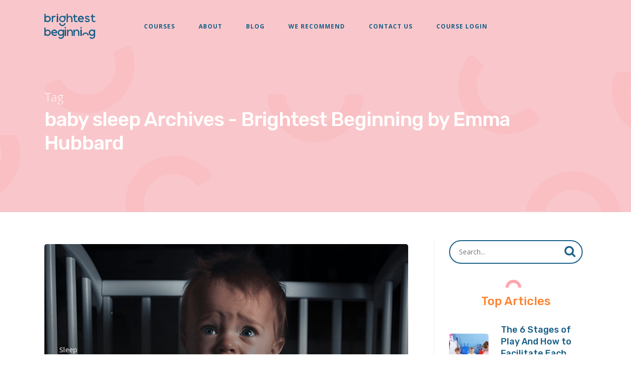

--- FILE ---
content_type: text/html; charset=UTF-8
request_url: https://brightestbeginning.com/tag/baby-sleep/
body_size: 25812
content:
<!doctype html>
<html lang="en-US" prefix="og: https://ogp.me/ns#" class="no-js">
<head><meta charset="UTF-8"><script>if(navigator.userAgent.match(/MSIE|Internet Explorer/i)||navigator.userAgent.match(/Trident\/7\..*?rv:11/i)){var href=document.location.href;if(!href.match(/[?&]nowprocket/)){if(href.indexOf("?")==-1){if(href.indexOf("#")==-1){document.location.href=href+"?nowprocket=1"}else{document.location.href=href.replace("#","?nowprocket=1#")}}else{if(href.indexOf("#")==-1){document.location.href=href+"&nowprocket=1"}else{document.location.href=href.replace("#","&nowprocket=1#")}}}}</script><script>(()=>{class RocketLazyLoadScripts{constructor(){this.v="2.0.4",this.userEvents=["keydown","keyup","mousedown","mouseup","mousemove","mouseover","mouseout","touchmove","touchstart","touchend","touchcancel","wheel","click","dblclick","input"],this.attributeEvents=["onblur","onclick","oncontextmenu","ondblclick","onfocus","onmousedown","onmouseenter","onmouseleave","onmousemove","onmouseout","onmouseover","onmouseup","onmousewheel","onscroll","onsubmit"]}async t(){this.i(),this.o(),/iP(ad|hone)/.test(navigator.userAgent)&&this.h(),this.u(),this.l(this),this.m(),this.k(this),this.p(this),this._(),await Promise.all([this.R(),this.L()]),this.lastBreath=Date.now(),this.S(this),this.P(),this.D(),this.O(),this.M(),await this.C(this.delayedScripts.normal),await this.C(this.delayedScripts.defer),await this.C(this.delayedScripts.async),await this.T(),await this.F(),await this.j(),await this.A(),window.dispatchEvent(new Event("rocket-allScriptsLoaded")),this.everythingLoaded=!0,this.lastTouchEnd&&await new Promise(t=>setTimeout(t,500-Date.now()+this.lastTouchEnd)),this.I(),this.H(),this.U(),this.W()}i(){this.CSPIssue=sessionStorage.getItem("rocketCSPIssue"),document.addEventListener("securitypolicyviolation",t=>{this.CSPIssue||"script-src-elem"!==t.violatedDirective||"data"!==t.blockedURI||(this.CSPIssue=!0,sessionStorage.setItem("rocketCSPIssue",!0))},{isRocket:!0})}o(){window.addEventListener("pageshow",t=>{this.persisted=t.persisted,this.realWindowLoadedFired=!0},{isRocket:!0}),window.addEventListener("pagehide",()=>{this.onFirstUserAction=null},{isRocket:!0})}h(){let t;function e(e){t=e}window.addEventListener("touchstart",e,{isRocket:!0}),window.addEventListener("touchend",function i(o){o.changedTouches[0]&&t.changedTouches[0]&&Math.abs(o.changedTouches[0].pageX-t.changedTouches[0].pageX)<10&&Math.abs(o.changedTouches[0].pageY-t.changedTouches[0].pageY)<10&&o.timeStamp-t.timeStamp<200&&(window.removeEventListener("touchstart",e,{isRocket:!0}),window.removeEventListener("touchend",i,{isRocket:!0}),"INPUT"===o.target.tagName&&"text"===o.target.type||(o.target.dispatchEvent(new TouchEvent("touchend",{target:o.target,bubbles:!0})),o.target.dispatchEvent(new MouseEvent("mouseover",{target:o.target,bubbles:!0})),o.target.dispatchEvent(new PointerEvent("click",{target:o.target,bubbles:!0,cancelable:!0,detail:1,clientX:o.changedTouches[0].clientX,clientY:o.changedTouches[0].clientY})),event.preventDefault()))},{isRocket:!0})}q(t){this.userActionTriggered||("mousemove"!==t.type||this.firstMousemoveIgnored?"keyup"===t.type||"mouseover"===t.type||"mouseout"===t.type||(this.userActionTriggered=!0,this.onFirstUserAction&&this.onFirstUserAction()):this.firstMousemoveIgnored=!0),"click"===t.type&&t.preventDefault(),t.stopPropagation(),t.stopImmediatePropagation(),"touchstart"===this.lastEvent&&"touchend"===t.type&&(this.lastTouchEnd=Date.now()),"click"===t.type&&(this.lastTouchEnd=0),this.lastEvent=t.type,t.composedPath&&t.composedPath()[0].getRootNode()instanceof ShadowRoot&&(t.rocketTarget=t.composedPath()[0]),this.savedUserEvents.push(t)}u(){this.savedUserEvents=[],this.userEventHandler=this.q.bind(this),this.userEvents.forEach(t=>window.addEventListener(t,this.userEventHandler,{passive:!1,isRocket:!0})),document.addEventListener("visibilitychange",this.userEventHandler,{isRocket:!0})}U(){this.userEvents.forEach(t=>window.removeEventListener(t,this.userEventHandler,{passive:!1,isRocket:!0})),document.removeEventListener("visibilitychange",this.userEventHandler,{isRocket:!0}),this.savedUserEvents.forEach(t=>{(t.rocketTarget||t.target).dispatchEvent(new window[t.constructor.name](t.type,t))})}m(){const t="return false",e=Array.from(this.attributeEvents,t=>"data-rocket-"+t),i="["+this.attributeEvents.join("],[")+"]",o="[data-rocket-"+this.attributeEvents.join("],[data-rocket-")+"]",s=(e,i,o)=>{o&&o!==t&&(e.setAttribute("data-rocket-"+i,o),e["rocket"+i]=new Function("event",o),e.setAttribute(i,t))};new MutationObserver(t=>{for(const n of t)"attributes"===n.type&&(n.attributeName.startsWith("data-rocket-")||this.everythingLoaded?n.attributeName.startsWith("data-rocket-")&&this.everythingLoaded&&this.N(n.target,n.attributeName.substring(12)):s(n.target,n.attributeName,n.target.getAttribute(n.attributeName))),"childList"===n.type&&n.addedNodes.forEach(t=>{if(t.nodeType===Node.ELEMENT_NODE)if(this.everythingLoaded)for(const i of[t,...t.querySelectorAll(o)])for(const t of i.getAttributeNames())e.includes(t)&&this.N(i,t.substring(12));else for(const e of[t,...t.querySelectorAll(i)])for(const t of e.getAttributeNames())this.attributeEvents.includes(t)&&s(e,t,e.getAttribute(t))})}).observe(document,{subtree:!0,childList:!0,attributeFilter:[...this.attributeEvents,...e]})}I(){this.attributeEvents.forEach(t=>{document.querySelectorAll("[data-rocket-"+t+"]").forEach(e=>{this.N(e,t)})})}N(t,e){const i=t.getAttribute("data-rocket-"+e);i&&(t.setAttribute(e,i),t.removeAttribute("data-rocket-"+e))}k(t){Object.defineProperty(HTMLElement.prototype,"onclick",{get(){return this.rocketonclick||null},set(e){this.rocketonclick=e,this.setAttribute(t.everythingLoaded?"onclick":"data-rocket-onclick","this.rocketonclick(event)")}})}S(t){function e(e,i){let o=e[i];e[i]=null,Object.defineProperty(e,i,{get:()=>o,set(s){t.everythingLoaded?o=s:e["rocket"+i]=o=s}})}e(document,"onreadystatechange"),e(window,"onload"),e(window,"onpageshow");try{Object.defineProperty(document,"readyState",{get:()=>t.rocketReadyState,set(e){t.rocketReadyState=e},configurable:!0}),document.readyState="loading"}catch(t){console.log("WPRocket DJE readyState conflict, bypassing")}}l(t){this.originalAddEventListener=EventTarget.prototype.addEventListener,this.originalRemoveEventListener=EventTarget.prototype.removeEventListener,this.savedEventListeners=[],EventTarget.prototype.addEventListener=function(e,i,o){o&&o.isRocket||!t.B(e,this)&&!t.userEvents.includes(e)||t.B(e,this)&&!t.userActionTriggered||e.startsWith("rocket-")||t.everythingLoaded?t.originalAddEventListener.call(this,e,i,o):(t.savedEventListeners.push({target:this,remove:!1,type:e,func:i,options:o}),"mouseenter"!==e&&"mouseleave"!==e||t.originalAddEventListener.call(this,e,t.savedUserEvents.push,o))},EventTarget.prototype.removeEventListener=function(e,i,o){o&&o.isRocket||!t.B(e,this)&&!t.userEvents.includes(e)||t.B(e,this)&&!t.userActionTriggered||e.startsWith("rocket-")||t.everythingLoaded?t.originalRemoveEventListener.call(this,e,i,o):t.savedEventListeners.push({target:this,remove:!0,type:e,func:i,options:o})}}J(t,e){this.savedEventListeners=this.savedEventListeners.filter(i=>{let o=i.type,s=i.target||window;return e!==o||t!==s||(this.B(o,s)&&(i.type="rocket-"+o),this.$(i),!1)})}H(){EventTarget.prototype.addEventListener=this.originalAddEventListener,EventTarget.prototype.removeEventListener=this.originalRemoveEventListener,this.savedEventListeners.forEach(t=>this.$(t))}$(t){t.remove?this.originalRemoveEventListener.call(t.target,t.type,t.func,t.options):this.originalAddEventListener.call(t.target,t.type,t.func,t.options)}p(t){let e;function i(e){return t.everythingLoaded?e:e.split(" ").map(t=>"load"===t||t.startsWith("load.")?"rocket-jquery-load":t).join(" ")}function o(o){function s(e){const s=o.fn[e];o.fn[e]=o.fn.init.prototype[e]=function(){return this[0]===window&&t.userActionTriggered&&("string"==typeof arguments[0]||arguments[0]instanceof String?arguments[0]=i(arguments[0]):"object"==typeof arguments[0]&&Object.keys(arguments[0]).forEach(t=>{const e=arguments[0][t];delete arguments[0][t],arguments[0][i(t)]=e})),s.apply(this,arguments),this}}if(o&&o.fn&&!t.allJQueries.includes(o)){const e={DOMContentLoaded:[],"rocket-DOMContentLoaded":[]};for(const t in e)document.addEventListener(t,()=>{e[t].forEach(t=>t())},{isRocket:!0});o.fn.ready=o.fn.init.prototype.ready=function(i){function s(){parseInt(o.fn.jquery)>2?setTimeout(()=>i.bind(document)(o)):i.bind(document)(o)}return"function"==typeof i&&(t.realDomReadyFired?!t.userActionTriggered||t.fauxDomReadyFired?s():e["rocket-DOMContentLoaded"].push(s):e.DOMContentLoaded.push(s)),o([])},s("on"),s("one"),s("off"),t.allJQueries.push(o)}e=o}t.allJQueries=[],o(window.jQuery),Object.defineProperty(window,"jQuery",{get:()=>e,set(t){o(t)}})}P(){const t=new Map;document.write=document.writeln=function(e){const i=document.currentScript,o=document.createRange(),s=i.parentElement;let n=t.get(i);void 0===n&&(n=i.nextSibling,t.set(i,n));const c=document.createDocumentFragment();o.setStart(c,0),c.appendChild(o.createContextualFragment(e)),s.insertBefore(c,n)}}async R(){return new Promise(t=>{this.userActionTriggered?t():this.onFirstUserAction=t})}async L(){return new Promise(t=>{document.addEventListener("DOMContentLoaded",()=>{this.realDomReadyFired=!0,t()},{isRocket:!0})})}async j(){return this.realWindowLoadedFired?Promise.resolve():new Promise(t=>{window.addEventListener("load",t,{isRocket:!0})})}M(){this.pendingScripts=[];this.scriptsMutationObserver=new MutationObserver(t=>{for(const e of t)e.addedNodes.forEach(t=>{"SCRIPT"!==t.tagName||t.noModule||t.isWPRocket||this.pendingScripts.push({script:t,promise:new Promise(e=>{const i=()=>{const i=this.pendingScripts.findIndex(e=>e.script===t);i>=0&&this.pendingScripts.splice(i,1),e()};t.addEventListener("load",i,{isRocket:!0}),t.addEventListener("error",i,{isRocket:!0}),setTimeout(i,1e3)})})})}),this.scriptsMutationObserver.observe(document,{childList:!0,subtree:!0})}async F(){await this.X(),this.pendingScripts.length?(await this.pendingScripts[0].promise,await this.F()):this.scriptsMutationObserver.disconnect()}D(){this.delayedScripts={normal:[],async:[],defer:[]},document.querySelectorAll("script[type$=rocketlazyloadscript]").forEach(t=>{t.hasAttribute("data-rocket-src")?t.hasAttribute("async")&&!1!==t.async?this.delayedScripts.async.push(t):t.hasAttribute("defer")&&!1!==t.defer||"module"===t.getAttribute("data-rocket-type")?this.delayedScripts.defer.push(t):this.delayedScripts.normal.push(t):this.delayedScripts.normal.push(t)})}async _(){await this.L();let t=[];document.querySelectorAll("script[type$=rocketlazyloadscript][data-rocket-src]").forEach(e=>{let i=e.getAttribute("data-rocket-src");if(i&&!i.startsWith("data:")){i.startsWith("//")&&(i=location.protocol+i);try{const o=new URL(i).origin;o!==location.origin&&t.push({src:o,crossOrigin:e.crossOrigin||"module"===e.getAttribute("data-rocket-type")})}catch(t){}}}),t=[...new Map(t.map(t=>[JSON.stringify(t),t])).values()],this.Y(t,"preconnect")}async G(t){if(await this.K(),!0!==t.noModule||!("noModule"in HTMLScriptElement.prototype))return new Promise(e=>{let i;function o(){(i||t).setAttribute("data-rocket-status","executed"),e()}try{if(navigator.userAgent.includes("Firefox/")||""===navigator.vendor||this.CSPIssue)i=document.createElement("script"),[...t.attributes].forEach(t=>{let e=t.nodeName;"type"!==e&&("data-rocket-type"===e&&(e="type"),"data-rocket-src"===e&&(e="src"),i.setAttribute(e,t.nodeValue))}),t.text&&(i.text=t.text),t.nonce&&(i.nonce=t.nonce),i.hasAttribute("src")?(i.addEventListener("load",o,{isRocket:!0}),i.addEventListener("error",()=>{i.setAttribute("data-rocket-status","failed-network"),e()},{isRocket:!0}),setTimeout(()=>{i.isConnected||e()},1)):(i.text=t.text,o()),i.isWPRocket=!0,t.parentNode.replaceChild(i,t);else{const i=t.getAttribute("data-rocket-type"),s=t.getAttribute("data-rocket-src");i?(t.type=i,t.removeAttribute("data-rocket-type")):t.removeAttribute("type"),t.addEventListener("load",o,{isRocket:!0}),t.addEventListener("error",i=>{this.CSPIssue&&i.target.src.startsWith("data:")?(console.log("WPRocket: CSP fallback activated"),t.removeAttribute("src"),this.G(t).then(e)):(t.setAttribute("data-rocket-status","failed-network"),e())},{isRocket:!0}),s?(t.fetchPriority="high",t.removeAttribute("data-rocket-src"),t.src=s):t.src="data:text/javascript;base64,"+window.btoa(unescape(encodeURIComponent(t.text)))}}catch(i){t.setAttribute("data-rocket-status","failed-transform"),e()}});t.setAttribute("data-rocket-status","skipped")}async C(t){const e=t.shift();return e?(e.isConnected&&await this.G(e),this.C(t)):Promise.resolve()}O(){this.Y([...this.delayedScripts.normal,...this.delayedScripts.defer,...this.delayedScripts.async],"preload")}Y(t,e){this.trash=this.trash||[];let i=!0;var o=document.createDocumentFragment();t.forEach(t=>{const s=t.getAttribute&&t.getAttribute("data-rocket-src")||t.src;if(s&&!s.startsWith("data:")){const n=document.createElement("link");n.href=s,n.rel=e,"preconnect"!==e&&(n.as="script",n.fetchPriority=i?"high":"low"),t.getAttribute&&"module"===t.getAttribute("data-rocket-type")&&(n.crossOrigin=!0),t.crossOrigin&&(n.crossOrigin=t.crossOrigin),t.integrity&&(n.integrity=t.integrity),t.nonce&&(n.nonce=t.nonce),o.appendChild(n),this.trash.push(n),i=!1}}),document.head.appendChild(o)}W(){this.trash.forEach(t=>t.remove())}async T(){try{document.readyState="interactive"}catch(t){}this.fauxDomReadyFired=!0;try{await this.K(),this.J(document,"readystatechange"),document.dispatchEvent(new Event("rocket-readystatechange")),await this.K(),document.rocketonreadystatechange&&document.rocketonreadystatechange(),await this.K(),this.J(document,"DOMContentLoaded"),document.dispatchEvent(new Event("rocket-DOMContentLoaded")),await this.K(),this.J(window,"DOMContentLoaded"),window.dispatchEvent(new Event("rocket-DOMContentLoaded"))}catch(t){console.error(t)}}async A(){try{document.readyState="complete"}catch(t){}try{await this.K(),this.J(document,"readystatechange"),document.dispatchEvent(new Event("rocket-readystatechange")),await this.K(),document.rocketonreadystatechange&&document.rocketonreadystatechange(),await this.K(),this.J(window,"load"),window.dispatchEvent(new Event("rocket-load")),await this.K(),window.rocketonload&&window.rocketonload(),await this.K(),this.allJQueries.forEach(t=>t(window).trigger("rocket-jquery-load")),await this.K(),this.J(window,"pageshow");const t=new Event("rocket-pageshow");t.persisted=this.persisted,window.dispatchEvent(t),await this.K(),window.rocketonpageshow&&window.rocketonpageshow({persisted:this.persisted})}catch(t){console.error(t)}}async K(){Date.now()-this.lastBreath>45&&(await this.X(),this.lastBreath=Date.now())}async X(){return document.hidden?new Promise(t=>setTimeout(t)):new Promise(t=>requestAnimationFrame(t))}B(t,e){return e===document&&"readystatechange"===t||(e===document&&"DOMContentLoaded"===t||(e===window&&"DOMContentLoaded"===t||(e===window&&"load"===t||e===window&&"pageshow"===t)))}static run(){(new RocketLazyLoadScripts).t()}}RocketLazyLoadScripts.run()})();</script>
	<!-- anti-flicker snippet (recommended)  -->
<style>.async-hide { opacity: 0 !important} </style>
<script type="rocketlazyloadscript">(function(a,s,y,n,c,h,i,d,e){s.className+=' '+y;h.start=1*new Date;
h.end=i=function(){s.className=s.className.replace(RegExp(' ?'+y),'')};
(a[n]=a[n]||[]).hide=h;setTimeout(function(){i();h.end=null},c);h.timeout=c;
})(window,document.documentElement,'async-hide','dataLayer',4000,
{'GTM-KM5NCRZ':true});</script>
	
	<meta name="fo-verify" content="7dd7b1de-1b96-4051-a857-9bac931227a2">
	
	<script type="rocketlazyloadscript" data-rocket-type="text/javascript">!function(e,t){(e=t.createElement("script")).src="https://cdn.convertbox.com/convertbox/js/embed.js",e.id="app-convertbox-script",e.async=true,e.dataset.uuid="1c3c1729-6f59-4b0d-98ed-bfb4b258a1db",document.getElementsByTagName("head")[0].appendChild(e)}(window,document);</script>
	
	
	<meta name="viewport" content="width=device-width, initial-scale=1, maximum-scale=1, user-scalable=0" />
<!-- Search Engine Optimization by Rank Math - https://rankmath.com/ -->
<title>baby sleep Archives - Brightest Beginning by Emma Hubbard</title>
<meta name="robots" content="follow, index, max-snippet:-1, max-video-preview:-1, max-image-preview:large"/>
<link rel="canonical" href="https://brightestbeginning.com/tag/baby-sleep/" />
<meta property="og:locale" content="en_US" />
<meta property="og:type" content="article" />
<meta property="og:title" content="baby sleep Archives - Brightest Beginning by Emma Hubbard" />
<meta property="og:url" content="https://brightestbeginning.com/tag/baby-sleep/" />
<meta property="og:site_name" content="Brightest Beginning by Emma Hubbard" />
<meta name="twitter:card" content="summary_large_image" />
<meta name="twitter:title" content="baby sleep Archives - Brightest Beginning by Emma Hubbard" />
<meta name="twitter:label1" content="Posts" />
<meta name="twitter:data1" content="7" />
<script type="application/ld+json" class="rank-math-schema">{"@context":"https://schema.org","@graph":[{"@type":"Organization","@id":"https://brightestbeginning.com/#organization","name":"Brightest Beginning by Emma Hubbard","url":"https://brightestbeginning.com","logo":{"@type":"ImageObject","@id":"https://brightestbeginning.com/#logo","url":"https://brightestbeginning.com/wp-content/uploads/2024/05/BB-Logo-Blue-280x280-compressed.png","contentUrl":"https://brightestbeginning.com/wp-content/uploads/2024/05/BB-Logo-Blue-280x280-compressed.png","caption":"Brightest Beginning by Emma Hubbard","inLanguage":"en-US","width":"280","height":"280"}},{"@type":"WebSite","@id":"https://brightestbeginning.com/#website","url":"https://brightestbeginning.com","name":"Brightest Beginning by Emma Hubbard","publisher":{"@id":"https://brightestbeginning.com/#organization"},"inLanguage":"en-US"},{"@type":"BreadcrumbList","@id":"https://brightestbeginning.com/tag/baby-sleep/#breadcrumb","itemListElement":[{"@type":"ListItem","position":"1","item":{"@id":"https://brightestbeginning.com","name":"Home"}},{"@type":"ListItem","position":"2","item":{"@id":"https://brightestbeginning.com/tag/baby-sleep/","name":"baby sleep"}}]},{"@type":"CollectionPage","@id":"https://brightestbeginning.com/tag/baby-sleep/#webpage","url":"https://brightestbeginning.com/tag/baby-sleep/","name":"baby sleep Archives - Brightest Beginning by Emma Hubbard","isPartOf":{"@id":"https://brightestbeginning.com/#website"},"inLanguage":"en-US","breadcrumb":{"@id":"https://brightestbeginning.com/tag/baby-sleep/#breadcrumb"}}]}</script>
<!-- /Rank Math WordPress SEO plugin -->

<link rel='dns-prefetch' href='//fonts.googleapis.com' />
<link rel="alternate" type="application/rss+xml" title="Brightest Beginning by Emma Hubbard &raquo; Feed" href="https://brightestbeginning.com/feed/" />
<link rel="alternate" type="application/rss+xml" title="Brightest Beginning by Emma Hubbard &raquo; Comments Feed" href="https://brightestbeginning.com/comments/feed/" />
<link rel="alternate" type="application/rss+xml" title="Brightest Beginning by Emma Hubbard &raquo; baby sleep Tag Feed" href="https://brightestbeginning.com/tag/baby-sleep/feed/" />
<style id='wp-img-auto-sizes-contain-inline-css' type='text/css'>
img:is([sizes=auto i],[sizes^="auto," i]){contain-intrinsic-size:3000px 1500px}
/*# sourceURL=wp-img-auto-sizes-contain-inline-css */
</style>
<style id='wp-emoji-styles-inline-css' type='text/css'>

	img.wp-smiley, img.emoji {
		display: inline !important;
		border: none !important;
		box-shadow: none !important;
		height: 1em !important;
		width: 1em !important;
		margin: 0 0.07em !important;
		vertical-align: -0.1em !important;
		background: none !important;
		padding: 0 !important;
	}
/*# sourceURL=wp-emoji-styles-inline-css */
</style>
<style id='wp-block-library-inline-css' type='text/css'>
:root{--wp-block-synced-color:#7a00df;--wp-block-synced-color--rgb:122,0,223;--wp-bound-block-color:var(--wp-block-synced-color);--wp-editor-canvas-background:#ddd;--wp-admin-theme-color:#007cba;--wp-admin-theme-color--rgb:0,124,186;--wp-admin-theme-color-darker-10:#006ba1;--wp-admin-theme-color-darker-10--rgb:0,107,160.5;--wp-admin-theme-color-darker-20:#005a87;--wp-admin-theme-color-darker-20--rgb:0,90,135;--wp-admin-border-width-focus:2px}@media (min-resolution:192dpi){:root{--wp-admin-border-width-focus:1.5px}}.wp-element-button{cursor:pointer}:root .has-very-light-gray-background-color{background-color:#eee}:root .has-very-dark-gray-background-color{background-color:#313131}:root .has-very-light-gray-color{color:#eee}:root .has-very-dark-gray-color{color:#313131}:root .has-vivid-green-cyan-to-vivid-cyan-blue-gradient-background{background:linear-gradient(135deg,#00d084,#0693e3)}:root .has-purple-crush-gradient-background{background:linear-gradient(135deg,#34e2e4,#4721fb 50%,#ab1dfe)}:root .has-hazy-dawn-gradient-background{background:linear-gradient(135deg,#faaca8,#dad0ec)}:root .has-subdued-olive-gradient-background{background:linear-gradient(135deg,#fafae1,#67a671)}:root .has-atomic-cream-gradient-background{background:linear-gradient(135deg,#fdd79a,#004a59)}:root .has-nightshade-gradient-background{background:linear-gradient(135deg,#330968,#31cdcf)}:root .has-midnight-gradient-background{background:linear-gradient(135deg,#020381,#2874fc)}:root{--wp--preset--font-size--normal:16px;--wp--preset--font-size--huge:42px}.has-regular-font-size{font-size:1em}.has-larger-font-size{font-size:2.625em}.has-normal-font-size{font-size:var(--wp--preset--font-size--normal)}.has-huge-font-size{font-size:var(--wp--preset--font-size--huge)}.has-text-align-center{text-align:center}.has-text-align-left{text-align:left}.has-text-align-right{text-align:right}.has-fit-text{white-space:nowrap!important}#end-resizable-editor-section{display:none}.aligncenter{clear:both}.items-justified-left{justify-content:flex-start}.items-justified-center{justify-content:center}.items-justified-right{justify-content:flex-end}.items-justified-space-between{justify-content:space-between}.screen-reader-text{border:0;clip-path:inset(50%);height:1px;margin:-1px;overflow:hidden;padding:0;position:absolute;width:1px;word-wrap:normal!important}.screen-reader-text:focus{background-color:#ddd;clip-path:none;color:#444;display:block;font-size:1em;height:auto;left:5px;line-height:normal;padding:15px 23px 14px;text-decoration:none;top:5px;width:auto;z-index:100000}html :where(.has-border-color){border-style:solid}html :where([style*=border-top-color]){border-top-style:solid}html :where([style*=border-right-color]){border-right-style:solid}html :where([style*=border-bottom-color]){border-bottom-style:solid}html :where([style*=border-left-color]){border-left-style:solid}html :where([style*=border-width]){border-style:solid}html :where([style*=border-top-width]){border-top-style:solid}html :where([style*=border-right-width]){border-right-style:solid}html :where([style*=border-bottom-width]){border-bottom-style:solid}html :where([style*=border-left-width]){border-left-style:solid}html :where(img[class*=wp-image-]){height:auto;max-width:100%}:where(figure){margin:0 0 1em}html :where(.is-position-sticky){--wp-admin--admin-bar--position-offset:var(--wp-admin--admin-bar--height,0px)}@media screen and (max-width:600px){html :where(.is-position-sticky){--wp-admin--admin-bar--position-offset:0px}}

/*# sourceURL=wp-block-library-inline-css */
</style><style id='wp-block-button-inline-css' type='text/css'>
.wp-block-button__link{align-content:center;box-sizing:border-box;cursor:pointer;display:inline-block;height:100%;text-align:center;word-break:break-word}.wp-block-button__link.aligncenter{text-align:center}.wp-block-button__link.alignright{text-align:right}:where(.wp-block-button__link){border-radius:9999px;box-shadow:none;padding:calc(.667em + 2px) calc(1.333em + 2px);text-decoration:none}.wp-block-button[style*=text-decoration] .wp-block-button__link{text-decoration:inherit}.wp-block-buttons>.wp-block-button.has-custom-width{max-width:none}.wp-block-buttons>.wp-block-button.has-custom-width .wp-block-button__link{width:100%}.wp-block-buttons>.wp-block-button.has-custom-font-size .wp-block-button__link{font-size:inherit}.wp-block-buttons>.wp-block-button.wp-block-button__width-25{width:calc(25% - var(--wp--style--block-gap, .5em)*.75)}.wp-block-buttons>.wp-block-button.wp-block-button__width-50{width:calc(50% - var(--wp--style--block-gap, .5em)*.5)}.wp-block-buttons>.wp-block-button.wp-block-button__width-75{width:calc(75% - var(--wp--style--block-gap, .5em)*.25)}.wp-block-buttons>.wp-block-button.wp-block-button__width-100{flex-basis:100%;width:100%}.wp-block-buttons.is-vertical>.wp-block-button.wp-block-button__width-25{width:25%}.wp-block-buttons.is-vertical>.wp-block-button.wp-block-button__width-50{width:50%}.wp-block-buttons.is-vertical>.wp-block-button.wp-block-button__width-75{width:75%}.wp-block-button.is-style-squared,.wp-block-button__link.wp-block-button.is-style-squared{border-radius:0}.wp-block-button.no-border-radius,.wp-block-button__link.no-border-radius{border-radius:0!important}:root :where(.wp-block-button .wp-block-button__link.is-style-outline),:root :where(.wp-block-button.is-style-outline>.wp-block-button__link){border:2px solid;padding:.667em 1.333em}:root :where(.wp-block-button .wp-block-button__link.is-style-outline:not(.has-text-color)),:root :where(.wp-block-button.is-style-outline>.wp-block-button__link:not(.has-text-color)){color:currentColor}:root :where(.wp-block-button .wp-block-button__link.is-style-outline:not(.has-background)),:root :where(.wp-block-button.is-style-outline>.wp-block-button__link:not(.has-background)){background-color:initial;background-image:none}
/*# sourceURL=https://brightestbeginning.com/wp-includes/blocks/button/style.min.css */
</style>
<style id='wp-block-heading-inline-css' type='text/css'>
h1:where(.wp-block-heading).has-background,h2:where(.wp-block-heading).has-background,h3:where(.wp-block-heading).has-background,h4:where(.wp-block-heading).has-background,h5:where(.wp-block-heading).has-background,h6:where(.wp-block-heading).has-background{padding:1.25em 2.375em}h1.has-text-align-left[style*=writing-mode]:where([style*=vertical-lr]),h1.has-text-align-right[style*=writing-mode]:where([style*=vertical-rl]),h2.has-text-align-left[style*=writing-mode]:where([style*=vertical-lr]),h2.has-text-align-right[style*=writing-mode]:where([style*=vertical-rl]),h3.has-text-align-left[style*=writing-mode]:where([style*=vertical-lr]),h3.has-text-align-right[style*=writing-mode]:where([style*=vertical-rl]),h4.has-text-align-left[style*=writing-mode]:where([style*=vertical-lr]),h4.has-text-align-right[style*=writing-mode]:where([style*=vertical-rl]),h5.has-text-align-left[style*=writing-mode]:where([style*=vertical-lr]),h5.has-text-align-right[style*=writing-mode]:where([style*=vertical-rl]),h6.has-text-align-left[style*=writing-mode]:where([style*=vertical-lr]),h6.has-text-align-right[style*=writing-mode]:where([style*=vertical-rl]){rotate:180deg}
/*# sourceURL=https://brightestbeginning.com/wp-includes/blocks/heading/style.min.css */
</style>
<style id='wp-block-image-inline-css' type='text/css'>
.wp-block-image>a,.wp-block-image>figure>a{display:inline-block}.wp-block-image img{box-sizing:border-box;height:auto;max-width:100%;vertical-align:bottom}@media not (prefers-reduced-motion){.wp-block-image img.hide{visibility:hidden}.wp-block-image img.show{animation:show-content-image .4s}}.wp-block-image[style*=border-radius] img,.wp-block-image[style*=border-radius]>a{border-radius:inherit}.wp-block-image.has-custom-border img{box-sizing:border-box}.wp-block-image.aligncenter{text-align:center}.wp-block-image.alignfull>a,.wp-block-image.alignwide>a{width:100%}.wp-block-image.alignfull img,.wp-block-image.alignwide img{height:auto;width:100%}.wp-block-image .aligncenter,.wp-block-image .alignleft,.wp-block-image .alignright,.wp-block-image.aligncenter,.wp-block-image.alignleft,.wp-block-image.alignright{display:table}.wp-block-image .aligncenter>figcaption,.wp-block-image .alignleft>figcaption,.wp-block-image .alignright>figcaption,.wp-block-image.aligncenter>figcaption,.wp-block-image.alignleft>figcaption,.wp-block-image.alignright>figcaption{caption-side:bottom;display:table-caption}.wp-block-image .alignleft{float:left;margin:.5em 1em .5em 0}.wp-block-image .alignright{float:right;margin:.5em 0 .5em 1em}.wp-block-image .aligncenter{margin-left:auto;margin-right:auto}.wp-block-image :where(figcaption){margin-bottom:1em;margin-top:.5em}.wp-block-image.is-style-circle-mask img{border-radius:9999px}@supports ((-webkit-mask-image:none) or (mask-image:none)) or (-webkit-mask-image:none){.wp-block-image.is-style-circle-mask img{border-radius:0;-webkit-mask-image:url('data:image/svg+xml;utf8,<svg viewBox="0 0 100 100" xmlns="http://www.w3.org/2000/svg"><circle cx="50" cy="50" r="50"/></svg>');mask-image:url('data:image/svg+xml;utf8,<svg viewBox="0 0 100 100" xmlns="http://www.w3.org/2000/svg"><circle cx="50" cy="50" r="50"/></svg>');mask-mode:alpha;-webkit-mask-position:center;mask-position:center;-webkit-mask-repeat:no-repeat;mask-repeat:no-repeat;-webkit-mask-size:contain;mask-size:contain}}:root :where(.wp-block-image.is-style-rounded img,.wp-block-image .is-style-rounded img){border-radius:9999px}.wp-block-image figure{margin:0}.wp-lightbox-container{display:flex;flex-direction:column;position:relative}.wp-lightbox-container img{cursor:zoom-in}.wp-lightbox-container img:hover+button{opacity:1}.wp-lightbox-container button{align-items:center;backdrop-filter:blur(16px) saturate(180%);background-color:#5a5a5a40;border:none;border-radius:4px;cursor:zoom-in;display:flex;height:20px;justify-content:center;opacity:0;padding:0;position:absolute;right:16px;text-align:center;top:16px;width:20px;z-index:100}@media not (prefers-reduced-motion){.wp-lightbox-container button{transition:opacity .2s ease}}.wp-lightbox-container button:focus-visible{outline:3px auto #5a5a5a40;outline:3px auto -webkit-focus-ring-color;outline-offset:3px}.wp-lightbox-container button:hover{cursor:pointer;opacity:1}.wp-lightbox-container button:focus{opacity:1}.wp-lightbox-container button:focus,.wp-lightbox-container button:hover,.wp-lightbox-container button:not(:hover):not(:active):not(.has-background){background-color:#5a5a5a40;border:none}.wp-lightbox-overlay{box-sizing:border-box;cursor:zoom-out;height:100vh;left:0;overflow:hidden;position:fixed;top:0;visibility:hidden;width:100%;z-index:100000}.wp-lightbox-overlay .close-button{align-items:center;cursor:pointer;display:flex;justify-content:center;min-height:40px;min-width:40px;padding:0;position:absolute;right:calc(env(safe-area-inset-right) + 16px);top:calc(env(safe-area-inset-top) + 16px);z-index:5000000}.wp-lightbox-overlay .close-button:focus,.wp-lightbox-overlay .close-button:hover,.wp-lightbox-overlay .close-button:not(:hover):not(:active):not(.has-background){background:none;border:none}.wp-lightbox-overlay .lightbox-image-container{height:var(--wp--lightbox-container-height);left:50%;overflow:hidden;position:absolute;top:50%;transform:translate(-50%,-50%);transform-origin:top left;width:var(--wp--lightbox-container-width);z-index:9999999999}.wp-lightbox-overlay .wp-block-image{align-items:center;box-sizing:border-box;display:flex;height:100%;justify-content:center;margin:0;position:relative;transform-origin:0 0;width:100%;z-index:3000000}.wp-lightbox-overlay .wp-block-image img{height:var(--wp--lightbox-image-height);min-height:var(--wp--lightbox-image-height);min-width:var(--wp--lightbox-image-width);width:var(--wp--lightbox-image-width)}.wp-lightbox-overlay .wp-block-image figcaption{display:none}.wp-lightbox-overlay button{background:none;border:none}.wp-lightbox-overlay .scrim{background-color:#fff;height:100%;opacity:.9;position:absolute;width:100%;z-index:2000000}.wp-lightbox-overlay.active{visibility:visible}@media not (prefers-reduced-motion){.wp-lightbox-overlay.active{animation:turn-on-visibility .25s both}.wp-lightbox-overlay.active img{animation:turn-on-visibility .35s both}.wp-lightbox-overlay.show-closing-animation:not(.active){animation:turn-off-visibility .35s both}.wp-lightbox-overlay.show-closing-animation:not(.active) img{animation:turn-off-visibility .25s both}.wp-lightbox-overlay.zoom.active{animation:none;opacity:1;visibility:visible}.wp-lightbox-overlay.zoom.active .lightbox-image-container{animation:lightbox-zoom-in .4s}.wp-lightbox-overlay.zoom.active .lightbox-image-container img{animation:none}.wp-lightbox-overlay.zoom.active .scrim{animation:turn-on-visibility .4s forwards}.wp-lightbox-overlay.zoom.show-closing-animation:not(.active){animation:none}.wp-lightbox-overlay.zoom.show-closing-animation:not(.active) .lightbox-image-container{animation:lightbox-zoom-out .4s}.wp-lightbox-overlay.zoom.show-closing-animation:not(.active) .lightbox-image-container img{animation:none}.wp-lightbox-overlay.zoom.show-closing-animation:not(.active) .scrim{animation:turn-off-visibility .4s forwards}}@keyframes show-content-image{0%{visibility:hidden}99%{visibility:hidden}to{visibility:visible}}@keyframes turn-on-visibility{0%{opacity:0}to{opacity:1}}@keyframes turn-off-visibility{0%{opacity:1;visibility:visible}99%{opacity:0;visibility:visible}to{opacity:0;visibility:hidden}}@keyframes lightbox-zoom-in{0%{transform:translate(calc((-100vw + var(--wp--lightbox-scrollbar-width))/2 + var(--wp--lightbox-initial-left-position)),calc(-50vh + var(--wp--lightbox-initial-top-position))) scale(var(--wp--lightbox-scale))}to{transform:translate(-50%,-50%) scale(1)}}@keyframes lightbox-zoom-out{0%{transform:translate(-50%,-50%) scale(1);visibility:visible}99%{visibility:visible}to{transform:translate(calc((-100vw + var(--wp--lightbox-scrollbar-width))/2 + var(--wp--lightbox-initial-left-position)),calc(-50vh + var(--wp--lightbox-initial-top-position))) scale(var(--wp--lightbox-scale));visibility:hidden}}
/*# sourceURL=https://brightestbeginning.com/wp-includes/blocks/image/style.min.css */
</style>
<style id='wp-block-buttons-inline-css' type='text/css'>
.wp-block-buttons{box-sizing:border-box}.wp-block-buttons.is-vertical{flex-direction:column}.wp-block-buttons.is-vertical>.wp-block-button:last-child{margin-bottom:0}.wp-block-buttons>.wp-block-button{display:inline-block;margin:0}.wp-block-buttons.is-content-justification-left{justify-content:flex-start}.wp-block-buttons.is-content-justification-left.is-vertical{align-items:flex-start}.wp-block-buttons.is-content-justification-center{justify-content:center}.wp-block-buttons.is-content-justification-center.is-vertical{align-items:center}.wp-block-buttons.is-content-justification-right{justify-content:flex-end}.wp-block-buttons.is-content-justification-right.is-vertical{align-items:flex-end}.wp-block-buttons.is-content-justification-space-between{justify-content:space-between}.wp-block-buttons.aligncenter{text-align:center}.wp-block-buttons:not(.is-content-justification-space-between,.is-content-justification-right,.is-content-justification-left,.is-content-justification-center) .wp-block-button.aligncenter{margin-left:auto;margin-right:auto;width:100%}.wp-block-buttons[style*=text-decoration] .wp-block-button,.wp-block-buttons[style*=text-decoration] .wp-block-button__link{text-decoration:inherit}.wp-block-buttons.has-custom-font-size .wp-block-button__link{font-size:inherit}.wp-block-buttons .wp-block-button__link{width:100%}.wp-block-button.aligncenter{text-align:center}
/*# sourceURL=https://brightestbeginning.com/wp-includes/blocks/buttons/style.min.css */
</style>
<style id='wp-block-paragraph-inline-css' type='text/css'>
.is-small-text{font-size:.875em}.is-regular-text{font-size:1em}.is-large-text{font-size:2.25em}.is-larger-text{font-size:3em}.has-drop-cap:not(:focus):first-letter{float:left;font-size:8.4em;font-style:normal;font-weight:100;line-height:.68;margin:.05em .1em 0 0;text-transform:uppercase}body.rtl .has-drop-cap:not(:focus):first-letter{float:none;margin-left:.1em}p.has-drop-cap.has-background{overflow:hidden}:root :where(p.has-background){padding:1.25em 2.375em}:where(p.has-text-color:not(.has-link-color)) a{color:inherit}p.has-text-align-left[style*="writing-mode:vertical-lr"],p.has-text-align-right[style*="writing-mode:vertical-rl"]{rotate:180deg}
/*# sourceURL=https://brightestbeginning.com/wp-includes/blocks/paragraph/style.min.css */
</style>
<style id='global-styles-inline-css' type='text/css'>
:root{--wp--preset--aspect-ratio--square: 1;--wp--preset--aspect-ratio--4-3: 4/3;--wp--preset--aspect-ratio--3-4: 3/4;--wp--preset--aspect-ratio--3-2: 3/2;--wp--preset--aspect-ratio--2-3: 2/3;--wp--preset--aspect-ratio--16-9: 16/9;--wp--preset--aspect-ratio--9-16: 9/16;--wp--preset--color--black: #000000;--wp--preset--color--cyan-bluish-gray: #abb8c3;--wp--preset--color--white: #ffffff;--wp--preset--color--pale-pink: #f78da7;--wp--preset--color--vivid-red: #cf2e2e;--wp--preset--color--luminous-vivid-orange: #ff6900;--wp--preset--color--luminous-vivid-amber: #fcb900;--wp--preset--color--light-green-cyan: #7bdcb5;--wp--preset--color--vivid-green-cyan: #00d084;--wp--preset--color--pale-cyan-blue: #8ed1fc;--wp--preset--color--vivid-cyan-blue: #0693e3;--wp--preset--color--vivid-purple: #9b51e0;--wp--preset--gradient--vivid-cyan-blue-to-vivid-purple: linear-gradient(135deg,rgb(6,147,227) 0%,rgb(155,81,224) 100%);--wp--preset--gradient--light-green-cyan-to-vivid-green-cyan: linear-gradient(135deg,rgb(122,220,180) 0%,rgb(0,208,130) 100%);--wp--preset--gradient--luminous-vivid-amber-to-luminous-vivid-orange: linear-gradient(135deg,rgb(252,185,0) 0%,rgb(255,105,0) 100%);--wp--preset--gradient--luminous-vivid-orange-to-vivid-red: linear-gradient(135deg,rgb(255,105,0) 0%,rgb(207,46,46) 100%);--wp--preset--gradient--very-light-gray-to-cyan-bluish-gray: linear-gradient(135deg,rgb(238,238,238) 0%,rgb(169,184,195) 100%);--wp--preset--gradient--cool-to-warm-spectrum: linear-gradient(135deg,rgb(74,234,220) 0%,rgb(151,120,209) 20%,rgb(207,42,186) 40%,rgb(238,44,130) 60%,rgb(251,105,98) 80%,rgb(254,248,76) 100%);--wp--preset--gradient--blush-light-purple: linear-gradient(135deg,rgb(255,206,236) 0%,rgb(152,150,240) 100%);--wp--preset--gradient--blush-bordeaux: linear-gradient(135deg,rgb(254,205,165) 0%,rgb(254,45,45) 50%,rgb(107,0,62) 100%);--wp--preset--gradient--luminous-dusk: linear-gradient(135deg,rgb(255,203,112) 0%,rgb(199,81,192) 50%,rgb(65,88,208) 100%);--wp--preset--gradient--pale-ocean: linear-gradient(135deg,rgb(255,245,203) 0%,rgb(182,227,212) 50%,rgb(51,167,181) 100%);--wp--preset--gradient--electric-grass: linear-gradient(135deg,rgb(202,248,128) 0%,rgb(113,206,126) 100%);--wp--preset--gradient--midnight: linear-gradient(135deg,rgb(2,3,129) 0%,rgb(40,116,252) 100%);--wp--preset--font-size--small: 13px;--wp--preset--font-size--medium: 20px;--wp--preset--font-size--large: 36px;--wp--preset--font-size--x-large: 42px;--wp--preset--spacing--20: 0.44rem;--wp--preset--spacing--30: 0.67rem;--wp--preset--spacing--40: 1rem;--wp--preset--spacing--50: 1.5rem;--wp--preset--spacing--60: 2.25rem;--wp--preset--spacing--70: 3.38rem;--wp--preset--spacing--80: 5.06rem;--wp--preset--shadow--natural: 6px 6px 9px rgba(0, 0, 0, 0.2);--wp--preset--shadow--deep: 12px 12px 50px rgba(0, 0, 0, 0.4);--wp--preset--shadow--sharp: 6px 6px 0px rgba(0, 0, 0, 0.2);--wp--preset--shadow--outlined: 6px 6px 0px -3px rgb(255, 255, 255), 6px 6px rgb(0, 0, 0);--wp--preset--shadow--crisp: 6px 6px 0px rgb(0, 0, 0);}:where(.is-layout-flex){gap: 0.5em;}:where(.is-layout-grid){gap: 0.5em;}body .is-layout-flex{display: flex;}.is-layout-flex{flex-wrap: wrap;align-items: center;}.is-layout-flex > :is(*, div){margin: 0;}body .is-layout-grid{display: grid;}.is-layout-grid > :is(*, div){margin: 0;}:where(.wp-block-columns.is-layout-flex){gap: 2em;}:where(.wp-block-columns.is-layout-grid){gap: 2em;}:where(.wp-block-post-template.is-layout-flex){gap: 1.25em;}:where(.wp-block-post-template.is-layout-grid){gap: 1.25em;}.has-black-color{color: var(--wp--preset--color--black) !important;}.has-cyan-bluish-gray-color{color: var(--wp--preset--color--cyan-bluish-gray) !important;}.has-white-color{color: var(--wp--preset--color--white) !important;}.has-pale-pink-color{color: var(--wp--preset--color--pale-pink) !important;}.has-vivid-red-color{color: var(--wp--preset--color--vivid-red) !important;}.has-luminous-vivid-orange-color{color: var(--wp--preset--color--luminous-vivid-orange) !important;}.has-luminous-vivid-amber-color{color: var(--wp--preset--color--luminous-vivid-amber) !important;}.has-light-green-cyan-color{color: var(--wp--preset--color--light-green-cyan) !important;}.has-vivid-green-cyan-color{color: var(--wp--preset--color--vivid-green-cyan) !important;}.has-pale-cyan-blue-color{color: var(--wp--preset--color--pale-cyan-blue) !important;}.has-vivid-cyan-blue-color{color: var(--wp--preset--color--vivid-cyan-blue) !important;}.has-vivid-purple-color{color: var(--wp--preset--color--vivid-purple) !important;}.has-black-background-color{background-color: var(--wp--preset--color--black) !important;}.has-cyan-bluish-gray-background-color{background-color: var(--wp--preset--color--cyan-bluish-gray) !important;}.has-white-background-color{background-color: var(--wp--preset--color--white) !important;}.has-pale-pink-background-color{background-color: var(--wp--preset--color--pale-pink) !important;}.has-vivid-red-background-color{background-color: var(--wp--preset--color--vivid-red) !important;}.has-luminous-vivid-orange-background-color{background-color: var(--wp--preset--color--luminous-vivid-orange) !important;}.has-luminous-vivid-amber-background-color{background-color: var(--wp--preset--color--luminous-vivid-amber) !important;}.has-light-green-cyan-background-color{background-color: var(--wp--preset--color--light-green-cyan) !important;}.has-vivid-green-cyan-background-color{background-color: var(--wp--preset--color--vivid-green-cyan) !important;}.has-pale-cyan-blue-background-color{background-color: var(--wp--preset--color--pale-cyan-blue) !important;}.has-vivid-cyan-blue-background-color{background-color: var(--wp--preset--color--vivid-cyan-blue) !important;}.has-vivid-purple-background-color{background-color: var(--wp--preset--color--vivid-purple) !important;}.has-black-border-color{border-color: var(--wp--preset--color--black) !important;}.has-cyan-bluish-gray-border-color{border-color: var(--wp--preset--color--cyan-bluish-gray) !important;}.has-white-border-color{border-color: var(--wp--preset--color--white) !important;}.has-pale-pink-border-color{border-color: var(--wp--preset--color--pale-pink) !important;}.has-vivid-red-border-color{border-color: var(--wp--preset--color--vivid-red) !important;}.has-luminous-vivid-orange-border-color{border-color: var(--wp--preset--color--luminous-vivid-orange) !important;}.has-luminous-vivid-amber-border-color{border-color: var(--wp--preset--color--luminous-vivid-amber) !important;}.has-light-green-cyan-border-color{border-color: var(--wp--preset--color--light-green-cyan) !important;}.has-vivid-green-cyan-border-color{border-color: var(--wp--preset--color--vivid-green-cyan) !important;}.has-pale-cyan-blue-border-color{border-color: var(--wp--preset--color--pale-cyan-blue) !important;}.has-vivid-cyan-blue-border-color{border-color: var(--wp--preset--color--vivid-cyan-blue) !important;}.has-vivid-purple-border-color{border-color: var(--wp--preset--color--vivid-purple) !important;}.has-vivid-cyan-blue-to-vivid-purple-gradient-background{background: var(--wp--preset--gradient--vivid-cyan-blue-to-vivid-purple) !important;}.has-light-green-cyan-to-vivid-green-cyan-gradient-background{background: var(--wp--preset--gradient--light-green-cyan-to-vivid-green-cyan) !important;}.has-luminous-vivid-amber-to-luminous-vivid-orange-gradient-background{background: var(--wp--preset--gradient--luminous-vivid-amber-to-luminous-vivid-orange) !important;}.has-luminous-vivid-orange-to-vivid-red-gradient-background{background: var(--wp--preset--gradient--luminous-vivid-orange-to-vivid-red) !important;}.has-very-light-gray-to-cyan-bluish-gray-gradient-background{background: var(--wp--preset--gradient--very-light-gray-to-cyan-bluish-gray) !important;}.has-cool-to-warm-spectrum-gradient-background{background: var(--wp--preset--gradient--cool-to-warm-spectrum) !important;}.has-blush-light-purple-gradient-background{background: var(--wp--preset--gradient--blush-light-purple) !important;}.has-blush-bordeaux-gradient-background{background: var(--wp--preset--gradient--blush-bordeaux) !important;}.has-luminous-dusk-gradient-background{background: var(--wp--preset--gradient--luminous-dusk) !important;}.has-pale-ocean-gradient-background{background: var(--wp--preset--gradient--pale-ocean) !important;}.has-electric-grass-gradient-background{background: var(--wp--preset--gradient--electric-grass) !important;}.has-midnight-gradient-background{background: var(--wp--preset--gradient--midnight) !important;}.has-small-font-size{font-size: var(--wp--preset--font-size--small) !important;}.has-medium-font-size{font-size: var(--wp--preset--font-size--medium) !important;}.has-large-font-size{font-size: var(--wp--preset--font-size--large) !important;}.has-x-large-font-size{font-size: var(--wp--preset--font-size--x-large) !important;}
/*# sourceURL=global-styles-inline-css */
</style>
<style id='core-block-supports-inline-css' type='text/css'>
.wp-container-core-buttons-is-layout-fdcfc74e{justify-content:flex-start;}
/*# sourceURL=core-block-supports-inline-css */
</style>

<style id='classic-theme-styles-inline-css' type='text/css'>
/*! This file is auto-generated */
.wp-block-button__link{color:#fff;background-color:#32373c;border-radius:9999px;box-shadow:none;text-decoration:none;padding:calc(.667em + 2px) calc(1.333em + 2px);font-size:1.125em}.wp-block-file__button{background:#32373c;color:#fff;text-decoration:none}
/*# sourceURL=/wp-includes/css/classic-themes.min.css */
</style>
<link rel='stylesheet' id='search-filter-plugin-styles-css' href='https://brightestbeginning.com/wp-content/plugins/search-filter-pro-2.5.9/public/assets/css/search-filter.min.css?ver=2.5.9' type='text/css' media='all' />
<link data-minify="1" rel='stylesheet' id='slick-css-css' href='https://brightestbeginning.com/wp-content/cache/min/1/wp-content/themes/salient-child/assets/src/library/css/slick.css?ver=1765154296' type='text/css' media='all' />
<link data-minify="1" rel='stylesheet' id='slick-theme-css-css' href='https://brightestbeginning.com/wp-content/cache/min/1/wp-content/themes/salient-child/assets/src/library/css/slick-theme.css?ver=1765154296' type='text/css' media='all' />
<link data-minify="1" rel='stylesheet' id='font-awesome-css' href='https://brightestbeginning.com/wp-content/cache/min/1/wp-content/themes/salient/css/font-awesome-legacy.min.css?ver=1765154296' type='text/css' media='all' />
<link data-minify="1" rel='stylesheet' id='salient-grid-system-css' href='https://brightestbeginning.com/wp-content/cache/min/1/wp-content/themes/salient/css/grid-system.css?ver=1765154296' type='text/css' media='all' />
<link data-minify="1" rel='stylesheet' id='main-styles-css' href='https://brightestbeginning.com/wp-content/cache/min/1/wp-content/themes/salient/css/style.css?ver=1765154298' type='text/css' media='all' />
<link data-minify="1" rel='stylesheet' id='nectar-header-layout-centered-menu-css' href='https://brightestbeginning.com/wp-content/cache/min/1/wp-content/themes/salient/css/header/header-layout-centered-menu.css?ver=1765154298' type='text/css' media='all' />
<link rel='stylesheet' id='nectar_default_font_open_sans-css' href='https://fonts.googleapis.com/css?family=Open+Sans%3A300%2C400%2C600%2C700&#038;subset=latin%2Clatin-ext' type='text/css' media='all' />
<link data-minify="1" rel='stylesheet' id='nectar-blog-auto-masonry-meta-overlaid-spaced-css' href='https://brightestbeginning.com/wp-content/cache/min/1/wp-content/themes/salient/css/blog/auto-masonry-meta-overlaid-spaced.css?ver=1765155595' type='text/css' media='all' />
<link data-minify="1" rel='stylesheet' id='responsive-css' href='https://brightestbeginning.com/wp-content/cache/min/1/wp-content/themes/salient/css/responsive.css?ver=1765154298' type='text/css' media='all' />
<link data-minify="1" rel='stylesheet' id='skin-material-css' href='https://brightestbeginning.com/wp-content/cache/min/1/wp-content/themes/salient/css/skin-material.css?ver=1765154298' type='text/css' media='all' />
<link data-minify="1" rel='stylesheet' id='salient-wp-menu-dynamic-css' href='https://brightestbeginning.com/wp-content/cache/min/1/wp-content/uploads/salient/menu-dynamic.css?ver=1765154298' type='text/css' media='all' />
<link data-minify="1" rel='stylesheet' id='nectar-widget-posts-css' href='https://brightestbeginning.com/wp-content/cache/min/1/wp-content/themes/salient/css/elements/widget-nectar-posts.css?ver=1765154298' type='text/css' media='all' />
<link data-minify="1" rel='stylesheet' id='dynamic-css-css' href='https://brightestbeginning.com/wp-content/cache/min/1/wp-content/themes/salient/css/salient-dynamic-styles.css?ver=1765154298' type='text/css' media='all' />
<style id='dynamic-css-inline-css' type='text/css'>
.archive.author .row .col.section-title span,.archive.category .row .col.section-title span,.archive.tag .row .col.section-title span,.archive.date .row .col.section-title span{padding-left:0}body.author #page-header-wrap #page-header-bg,body.category #page-header-wrap #page-header-bg,body.tag #page-header-wrap #page-header-bg,body.date #page-header-wrap #page-header-bg{height:auto;padding-top:8%;padding-bottom:8%;}.archive #page-header-wrap{height:auto;}.archive.category .row .col.section-title p,.archive.tag .row .col.section-title p{margin-top:10px;}body[data-bg-header="true"].category .container-wrap,body[data-bg-header="true"].author .container-wrap,body[data-bg-header="true"].date .container-wrap,body[data-bg-header="true"].blog .container-wrap{padding-top:4.1em!important}body[data-bg-header="true"].archive .container-wrap.meta_overlaid_blog,body[data-bg-header="true"].category .container-wrap.meta_overlaid_blog,body[data-bg-header="true"].author .container-wrap.meta_overlaid_blog,body[data-bg-header="true"].date .container-wrap.meta_overlaid_blog{padding-top:0!important;}body.archive #page-header-bg:not(.fullscreen-header) .span_6{position:relative;-webkit-transform:none;transform:none;top:0;}.no-rgba #header-space{display:none;}@media only screen and (max-width:999px){body #header-space[data-header-mobile-fixed="1"]{display:none;}#header-outer[data-mobile-fixed="false"]{position:absolute;}}@media only screen and (max-width:999px){body:not(.nectar-no-flex-height) #header-space[data-secondary-header-display="full"]:not([data-header-mobile-fixed="false"]){display:block!important;margin-bottom:-77px;}#header-space[data-secondary-header-display="full"][data-header-mobile-fixed="false"]{display:none;}}@media only screen and (min-width:1000px){#header-space{display:none;}.nectar-slider-wrap.first-section,.parallax_slider_outer.first-section,.full-width-content.first-section,.parallax_slider_outer.first-section .swiper-slide .content,.nectar-slider-wrap.first-section .swiper-slide .content,#page-header-bg,.nder-page-header,#page-header-wrap,.full-width-section.first-section{margin-top:0!important;}body #page-header-bg,body #page-header-wrap{height:107px;}body #search-outer{z-index:100000;}}@media only screen and (min-width:1000px){#page-header-wrap.fullscreen-header,#page-header-wrap.fullscreen-header #page-header-bg,html:not(.nectar-box-roll-loaded) .nectar-box-roll > #page-header-bg.fullscreen-header,.nectar_fullscreen_zoom_recent_projects,#nectar_fullscreen_rows:not(.afterLoaded) > div{height:100vh;}.wpb_row.vc_row-o-full-height.top-level,.wpb_row.vc_row-o-full-height.top-level > .col.span_12{min-height:100vh;}#page-header-bg[data-alignment-v="middle"] .span_6 .inner-wrap,#page-header-bg[data-alignment-v="top"] .span_6 .inner-wrap{padding-top:79px;}.nectar-slider-wrap[data-fullscreen="true"]:not(.loaded),.nectar-slider-wrap[data-fullscreen="true"]:not(.loaded) .swiper-container{height:calc(100vh + 2px)!important;}.admin-bar .nectar-slider-wrap[data-fullscreen="true"]:not(.loaded),.admin-bar .nectar-slider-wrap[data-fullscreen="true"]:not(.loaded) .swiper-container{height:calc(100vh - 30px)!important;}}@media only screen and (max-width:999px){#page-header-bg[data-alignment-v="middle"]:not(.fullscreen-header) .span_6 .inner-wrap,#page-header-bg[data-alignment-v="top"] .span_6 .inner-wrap{padding-top:61px;}.vc_row.top-level.full-width-section:not(.full-width-ns) > .span_12,#page-header-bg[data-alignment-v="bottom"] .span_6 .inner-wrap{padding-top:51px;}}@media only screen and (max-width:690px){.vc_row.top-level.full-width-section:not(.full-width-ns) > .span_12{padding-top:61px;}.vc_row.top-level.full-width-content .nectar-recent-posts-single_featured .recent-post-container > .inner-wrap{padding-top:51px;}}@media only screen and (max-width:999px){.full-width-ns .nectar-slider-wrap .swiper-slide[data-y-pos="middle"] .content,.full-width-ns .nectar-slider-wrap .swiper-slide[data-y-pos="top"] .content{padding-top:30px;}}.screen-reader-text,.nectar-skip-to-content:not(:focus){border:0;clip:rect(1px,1px,1px,1px);clip-path:inset(50%);height:1px;margin:-1px;overflow:hidden;padding:0;position:absolute!important;width:1px;word-wrap:normal!important;}
/* Thank You */
.container-wrap #author-bio #author-info p {
    max-width: 100% !important;
}

#bb-ty-latest-blog .bb-courses-item-back {
    background-color:white!important;
}
#bb-ty-latest-blog .row-bg {
    background-size: inherit;
}
@media only screen and (min-width: 1000px) {
#bb-ty-latest-blog {
	margin-top:-200px!important
}
}
/* Single Blog Post */
.single-post .bb-header-container {
	display:none;
}
@media only screen and (min-width: 1001px) {
.single-post #header-outer[data-transparent-header="true"].transparent {
	background-color:#ffb4b9!important;
}
}
.single-post #header-space {
	display:block!important
}
.single-post .post-content h5 {
    color: var(--dark-blue)!important;
}
.single-post .post-content ::marker {
    color:var(--dark-blue)!important;
}
.single-post .bb-header-container h2 {
    display:none!important;
}
.single-post .bb-post-back-link:before {
    content:url(/wp-content/uploads/2021/10/icon-arrowleft.svg);
    position:relative;
    top:2px;
    margin-right:5px;
    transition:0.6s;
}
.single-post .bb-post-back-link:hover:before {
    content:url(/wp-content/uploads/2021/12/icon-arrowleft-yellow.svg);
    position:relative;
    top:2px;
    margin-right:5px;
    transition:0.6s;
}
.heateor_sss_sharing_ul a:hover {
    opacity:0.6;
}
.single.single-post .section-title {
    display: block!important;
}
/* Home */
.bb-home-blog-item-wrap:hover h5{
    color:var(--orange)!important;
}
/* Blog */
.bb-blog-item:hover .bb-blog-read-post-link {
    color: var(--yellow);
}
.bb-blog-item:hover .bb-blog-read-post-link:after {
    content: url(http://brightestbeginning.com/wp-content/uploads/2021/12/icon-arrowright-yellow.svg);
    position: relative;
    top: 1px;
    margin-left: 5px;
}
.bb-featured-item-wrap:hover h5{
    color:var(--orange)!important;
}
.bb-blog-item-wrap:hover h5{
    color:var(--orange)!important;
}
#bb-blog-featured .bb-featured-item.item-1:hover .bb-featured-item-btm p, #bb-blog-featured .bb-featured-item.item-2:hover .bb-featured-item-btm p, #bb-blog-featured .bb-featured-item.item-3:hover .bb-featured-item-btm p {
    color:var(--yellow);
}
#bb-blog-featured .bb-featured-item.item-1:hover .bb-featured-item-btm p:after, #bb-blog-featured .bb-featured-item.item-2:hover .bb-featured-item-btm p:after, #bb-blog-featured .bb-featured-item.item-3:hover .bb-featured-item-btm p:after {
    content: url(http://brightestbeginning.com/wp-content/uploads/2021/12/icon-arrowright-yellow.svg)!important;
    position: relative!important;
    top: 1px!important;
    margin-left: 5px!important;
}
/* Courses Sales Page */
/* Hero */
.single-bb_courses #bb-csp-hero-wrapper .rog-bg {
    background-size:inherit;
}
.single-bb_courses #bb-csp-hero-wrapper {
    padding:180px 0px 90px 0px;
}
.single-bb_courses #bb-csp-hero-wrapper .bb-col.left img {
    width:580px;
}
.single-bb_courses #bb-csp-hero-wrapper .bb-col.left {
    padding-left:120px!important;
}
.single-bb_courses #bb-csp-hero-wrapper h3 {
    color:var(--dark-blue);
}
.single-bb_courses #bb-csp-hero-wrapper h5 {
    color:var(--blue);
}

/*Hide header on Courses pages*/
.single-bb_courses #top {
     visibility: hidden;
     display: none;
}
.single-bb_courses #header-outer {
     visibility: hidden;
     display: none;
}
.single-bb_courses #header-space {
     visibility: hidden;
     display: none;
}


@media only screen and (min-width: 1001px) {
.single-bb_courses #header-outer {
    background-color:transparent!important;
}
.single-bb_courses  .small-nav#header-outer {
	background-color:white!important;
}
.single-bb_courses .container-wrap {
    padding-top:0px!important;
    margin-top: -120px!important;
}
}
.single-bb_courses .container-wrap {
    padding-top:0px!important;
}
@media only screen and (max-width: 1000px) {
.single-bb_courses #bb-csp-hero-wrapper .bb-col.left {
    padding-left: 0px!important;
}}
@media only screen and (min-width: 1001px) {
.single-bb_courses #bb-csp-ts .bb-col.left {
    padding: 0px 0px 0px 130px!important;
}
.single-bb_courses #bb-csp-ts .bb-col.right {
    left:130px;
}
.single-bb_courses #bb-csp-hero-wrapper .row-bg {
    background-position-y: -80px!important;
}
.single-bb_courses #bb-csp-list-section .row-bg {
    background-position-y: -80px!important;
}
}

@font-face {
    font-family: 'Rubik Regular';
    src: url("/wp-content/themes/salient-child/fonts/Rubik-Regular.ttf") format("truetype");
    font-weight: 300;
    font-style: normal;
}
@font-face {
    font-family: 'Rubik Bold';
    src: url("/wp-content/themes/salient-child/fonts/Rubik-Bold.ttf") format("truetype");
    font-weight: 300;
    font-style: normal;
}
@font-face {
    font-family: 'Rubik Extra Bold';
    src: url("/wp-content/themes/salient-child/fonts/Rubik-ExtraBold.ttf") format("truetype");
    font-weight: 300;
    font-style: normal;
}
/*# sourceURL=dynamic-css-inline-css */
</style>
<link data-minify="1" rel='stylesheet' id='salient-child-style-css' href='https://brightestbeginning.com/wp-content/cache/min/1/wp-content/themes/salient-child/style.css?ver=1765154298' type='text/css' media='all' />
<link data-minify="1" rel='stylesheet' id='custom-layouts-styles-css' href='https://brightestbeginning.com/wp-content/cache/min/1/wp-content/uploads/custom-layouts/style.css?ver=1765154298' type='text/css' media='all' />
<link rel='stylesheet' id='redux-google-fonts-salient_redux-css' href='https://fonts.googleapis.com/css?family=Open+Sans%3A700%2C400%7CRubik%3A500&#038;ver=1768127059' type='text/css' media='all' />
<style id='rocket-lazyload-inline-css' type='text/css'>
.rll-youtube-player{position:relative;padding-bottom:56.23%;height:0;overflow:hidden;max-width:100%;}.rll-youtube-player:focus-within{outline: 2px solid currentColor;outline-offset: 5px;}.rll-youtube-player iframe{position:absolute;top:0;left:0;width:100%;height:100%;z-index:100;background:0 0}.rll-youtube-player img{bottom:0;display:block;left:0;margin:auto;max-width:100%;width:100%;position:absolute;right:0;top:0;border:none;height:auto;-webkit-transition:.4s all;-moz-transition:.4s all;transition:.4s all}.rll-youtube-player img:hover{-webkit-filter:brightness(75%)}.rll-youtube-player .play{height:100%;width:100%;left:0;top:0;position:absolute;background:url(https://brightestbeginning.com/wp-content/plugins/wp-rocket/assets/img/youtube.png) no-repeat center;background-color: transparent !important;cursor:pointer;border:none;}
/*# sourceURL=rocket-lazyload-inline-css */
</style>
<script type="text/javascript" src="https://brightestbeginning.com/wp-includes/js/jquery/jquery.min.js?ver=3.7.1" id="jquery-core-js" data-rocket-defer defer></script>
<script type="text/javascript" src="https://brightestbeginning.com/wp-includes/js/jquery/jquery-migrate.min.js?ver=3.4.1" id="jquery-migrate-js" data-rocket-defer defer></script>
<script type="text/javascript" id="search-filter-plugin-build-js-extra">
/* <![CDATA[ */
var SF_LDATA = {"ajax_url":"https://brightestbeginning.com/wp-admin/admin-ajax.php","home_url":"https://brightestbeginning.com/","extensions":[]};
//# sourceURL=search-filter-plugin-build-js-extra
/* ]]> */
</script>
<script type="text/javascript" src="https://brightestbeginning.com/wp-content/plugins/search-filter-pro-2.5.9/public/assets/js/search-filter-build.min.js?ver=2.5.9" id="search-filter-plugin-build-js" data-rocket-defer defer></script>
<script type="text/javascript" src="https://brightestbeginning.com/wp-content/plugins/search-filter-pro-2.5.9/public/assets/js/chosen.jquery.min.js?ver=2.5.9" id="search-filter-plugin-chosen-js" data-rocket-defer defer></script>
<script type="text/javascript" src="https://brightestbeginning.com/wp-content/themes/salient-child/assets/src/library/js/slick.min.js?ver=6.9" id="slick-min-js-js" data-rocket-defer defer></script>
<script data-minify="1" type="text/javascript" src="https://brightestbeginning.com/wp-content/cache/min/1/wp-content/themes/salient-child/assets/src/library/js/custom-js.js?ver=1765154299" id="custom-js-js" data-rocket-defer defer></script>
<link rel="https://api.w.org/" href="https://brightestbeginning.com/wp-json/" /><link rel="alternate" title="JSON" type="application/json" href="https://brightestbeginning.com/wp-json/wp/v2/tags/60" /><link rel="EditURI" type="application/rsd+xml" title="RSD" href="https://brightestbeginning.com/xmlrpc.php?rsd" />
<meta name="generator" content="WordPress 6.9" />
<script type="rocketlazyloadscript" data-rocket-type="text/javascript"> var root = document.getElementsByTagName( "html" )[0]; root.setAttribute( "class", "js" ); </script>	<!-- Google Tag Manager -->
<script type="rocketlazyloadscript">(function(w,d,s,l,i){w[l]=w[l]||[];w[l].push({'gtm.start':
new Date().getTime(),event:'gtm.js'});var f=d.getElementsByTagName(s)[0],
j=d.createElement(s),dl=l!='dataLayer'?'&l='+l:'';j.async=true;j.src=
'https://gtm.brightestbeginning.com/gtm.js?id='+i+dl;f.parentNode.insertBefore(j,f);
})(window,document,'script','dataLayer','GTM-KM5NCRZ');</script>
<!-- End Google Tag Manager --><meta name="generator" content="Powered by WPBakery Page Builder - drag and drop page builder for WordPress."/>
<link rel="icon" href="https://brightestbeginning.com/wp-content/uploads/2021/11/cropped-BrightestBeginning-android-chrome-512x512-1-32x32.webp" sizes="32x32" />
<link rel="icon" href="https://brightestbeginning.com/wp-content/uploads/2021/11/cropped-BrightestBeginning-android-chrome-512x512-1-192x192.webp" sizes="192x192" />
<link rel="apple-touch-icon" href="https://brightestbeginning.com/wp-content/uploads/2021/11/cropped-BrightestBeginning-android-chrome-512x512-1-180x180.webp" />
<meta name="msapplication-TileImage" content="https://brightestbeginning.com/wp-content/uploads/2021/11/cropped-BrightestBeginning-android-chrome-512x512-1-270x270.png" />
		<style type="text/css" id="wp-custom-css">
			@media all and (max-width:690px){
	#bb-csp-fis-1 .bb-col.left .vc_column-inner {
		padding: 30px 10px !important;
	}

	#bb-csp-fis-1 h3 {
		font-size: 20px;
	}

	#bb-csp-fis-2 .bb-col.right .vc_column-inner {
		padding: 40px 10px 20px !important;
	}

	#bb-csp-faq {
	}

	#bb-csp-faq .toggles {
		padding: 0 20px;
	}

	#bb-csp-if-ready .card {
		padding: 30px 10px!important;
	} 
	.bb-col .wpb_text_column,
	#bb-csp-if-ready .wpb_text_column,
	#bb-csp-money-back .wpb_text_column{
		padding-left: 10px;
		padding-right: 10px;
	} 
}
		</style>
		<noscript><style> .wpb_animate_when_almost_visible { opacity: 1; }</style></noscript><noscript><style id="rocket-lazyload-nojs-css">.rll-youtube-player, [data-lazy-src]{display:none !important;}</style></noscript>
	
<link data-minify="1" rel='stylesheet' id='fancyBox-css' href='https://brightestbeginning.com/wp-content/cache/min/1/wp-content/themes/salient/css/plugins/jquery.fancybox.css?ver=1765154298' type='text/css' media='all' />
<link data-minify="1" rel='stylesheet' id='nectar-ocm-core-css' href='https://brightestbeginning.com/wp-content/cache/min/1/wp-content/themes/salient/css/off-canvas/core.css?ver=1765154298' type='text/css' media='all' />
<link data-minify="1" rel='stylesheet' id='nectar-ocm-slide-out-right-hover-css' href='https://brightestbeginning.com/wp-content/cache/min/1/wp-content/themes/salient/css/off-canvas/slide-out-right-hover.css?ver=1765154298' type='text/css' media='all' />
<meta name="generator" content="WP Rocket 3.20.0.1" data-wpr-features="wpr_delay_js wpr_defer_js wpr_minify_js wpr_lazyload_images wpr_lazyload_iframes wpr_image_dimensions wpr_cache_webp wpr_minify_css wpr_desktop" /></head><body class="archive tag tag-baby-sleep tag-60 wp-theme-salient wp-child-theme-salient-child material wpb-js-composer js-comp-ver-6.6.0 vc_responsive" data-footer-reveal="false" data-footer-reveal-shadow="none" data-header-format="centered-menu" data-body-border="off" data-boxed-style="" data-header-breakpoint="1000" data-dropdown-style="minimal" data-cae="easeOutCubic" data-cad="750" data-megamenu-width="contained" data-aie="none" data-ls="fancybox" data-apte="standard" data-hhun="0" data-fancy-form-rcs="default" data-form-style="default" data-form-submit="default" data-is="minimal" data-button-style="slightly_rounded_shadow" data-user-account-button="false" data-flex-cols="true" data-col-gap="default" data-header-inherit-rc="false" data-header-search="false" data-animated-anchors="true" data-ajax-transitions="false" data-full-width-header="false" data-slide-out-widget-area="true" data-slide-out-widget-area-style="slide-out-from-right-hover" data-user-set-ocm="off" data-loading-animation="none" data-bg-header="true" data-responsive="1" data-ext-responsive="true" data-ext-padding="90" data-header-resize="1" data-header-color="custom" data-cart="false" data-remove-m-parallax="" data-remove-m-video-bgs="" data-m-animate="0" data-force-header-trans-color="light" data-smooth-scrolling="0" data-permanent-transparent="false" >
	
	<script type="rocketlazyloadscript" data-rocket-type="text/javascript">
	 (function(window, document) {

		 if(navigator.userAgent.match(/(Android|iPod|iPhone|iPad|BlackBerry|IEMobile|Opera Mini)/)) {
			 document.body.className += " using-mobile-browser ";
		 }

		 if( !("ontouchstart" in window) ) {

			 var body = document.querySelector("body");
			 var winW = window.innerWidth;
			 var bodyW = body.clientWidth;

			 if (winW > bodyW + 4) {
				 body.setAttribute("style", "--scroll-bar-w: " + (winW - bodyW - 4) + "px");
			 } else {
				 body.setAttribute("style", "--scroll-bar-w: 0px");
			 }
		 }

	 })(window, document);
   </script><a href="#ajax-content-wrap" class="nectar-skip-to-content">Skip to main content</a><div data-rocket-location-hash="355060fea57a8d17950893561af9f6f6" class="ocm-effect-wrap"><div data-rocket-location-hash="bef409ac8c13f3a8037834353269f530" class="ocm-effect-wrap-inner">	
	<div id="header-space"  data-header-mobile-fixed='1'></div> 
	
		<div data-rocket-location-hash="c0d2e28d2e19cc627cb996c2d17de5af" id="header-outer" data-has-menu="true" data-has-buttons="no" data-header-button_style="default" data-using-pr-menu="false" data-mobile-fixed="1" data-ptnm="false" data-lhe="default" data-user-set-bg="#ffffff" data-format="centered-menu" data-permanent-transparent="false" data-megamenu-rt="0" data-remove-fixed="0" data-header-resize="1" data-cart="false" data-transparency-option="" data-box-shadow="large" data-shrink-num="6" data-using-secondary="0" data-using-logo="1" data-logo-height="51" data-m-logo-height="51" data-padding="28" data-full-width="false" data-condense="false" data-transparent-header="true" data-transparent-shadow-helper="false" data-remove-border="true" class="transparent">
		
<div id="search-outer" class="nectar">
	<div id="search">
		<div class="container">
			 <div id="search-box">
				 <div class="inner-wrap">
					 <div class="col span_12">
						  <form role="search" action="https://brightestbeginning.com/" method="GET">
														 <input type="text" name="s"  value="" aria-label="Search" placeholder="Search" />
							 
						<span>Hit enter to search or ESC to close</span>
												</form>
					</div><!--/span_12-->
				</div><!--/inner-wrap-->
			 </div><!--/search-box-->
			 <div id="close"><a href="#"><span class="screen-reader-text">Close Search</span>
				<span class="close-wrap"> <span class="close-line close-line1"></span> <span class="close-line close-line2"></span> </span>				 </a></div>
		 </div><!--/container-->
	</div><!--/search-->
</div><!--/search-outer-->

<header id="top">
	<div class="container">
		<div class="row">
			<div class="col span_3">
								<a id="logo" href="https://brightestbeginning.com" data-supplied-ml-starting-dark="false" data-supplied-ml-starting="true" data-supplied-ml="true" >
					<img class="stnd skip-lazy default-logo dark-version" width="104" height="51" alt="Brightest Beginning by Emma Hubbard" src="https://brightestbeginning.com/wp-content/uploads/2021/10/svg-logoblue.svg" srcset="https://brightestbeginning.com/wp-content/uploads/2021/10/svg-logoblue.svg 1x, https://brightestbeginning.com/wp-content/uploads/2021/10/svg-logoblue.svg 2x" /><img class="mobile-only-logo skip-lazy" alt="Brightest Beginning by Emma Hubbard" width="104" height="51" src="https://brightestbeginning.com/wp-content/uploads/2021/11/svg-logowhite.svg" /><img class="starting-logo mobile-only-logo skip-lazy" width="104" height="51"  alt="Brightest Beginning by Emma Hubbard" src="https://brightestbeginning.com/wp-content/uploads/2021/11/svg-logowhite.svg" /><img class="starting-logo skip-lazy default-logo" width="104" height="51" alt="Brightest Beginning by Emma Hubbard" src="https://brightestbeginning.com/wp-content/uploads/2021/10/svg-logoblue.svg" srcset="https://brightestbeginning.com/wp-content/uploads/2021/10/svg-logoblue.svg 1x, https://brightestbeginning.com/wp-content/uploads/2021/10/svg-logoblue.svg 2x" />				</a>
							</div><!--/span_3-->

			<div class="col span_9 col_last">
																	<div class="slide-out-widget-area-toggle mobile-icon slide-out-from-right-hover" data-custom-color="false" data-icon-animation="simple-transform">
						<div> <a href="#sidewidgetarea" aria-label="Navigation Menu" aria-expanded="false" class="closed">
							<span class="screen-reader-text">Menu</span><span aria-hidden="true"> <i class="lines-button x2"> <i class="lines"></i> </i> </span>
						</a></div>
					</div>
				
									<nav>
													<ul class="sf-menu">
								<li id="menu-item-379" class="menu-item menu-item-type-post_type menu-item-object-page nectar-regular-menu-item menu-item-379"><a href="https://brightestbeginning.com/courses/"><span class="menu-title-text">Courses</span></a></li>
<li id="menu-item-381" class="menu-item menu-item-type-post_type menu-item-object-page nectar-regular-menu-item menu-item-381"><a href="https://brightestbeginning.com/about/"><span class="menu-title-text">About</span></a></li>
<li id="menu-item-580" class="menu-item menu-item-type-post_type menu-item-object-page current_page_parent nectar-regular-menu-item menu-item-580"><a href="https://brightestbeginning.com/blog/"><span class="menu-title-text">Blog</span></a></li>
<li id="menu-item-378" class="menu-item menu-item-type-post_type menu-item-object-page nectar-regular-menu-item menu-item-378"><a href="https://brightestbeginning.com/we-recommend/"><span class="menu-title-text">We Recommend</span></a></li>
<li id="menu-item-380" class="menu-item menu-item-type-post_type menu-item-object-page nectar-regular-menu-item menu-item-380"><a href="https://brightestbeginning.com/contact/"><span class="menu-title-text">Contact us</span></a></li>
<li id="menu-item-2449" class="menu-item menu-item-type-custom menu-item-object-custom nectar-regular-menu-item menu-item-2449"><a href="https://programs.brightestbeginning.com"><span class="menu-title-text">Course Login</span></a></li>
							</ul>
													<ul class="buttons sf-menu" data-user-set-ocm="off">

								
							</ul>
						
					</nav>

					<div class="logo-spacing" data-using-image="true"><img class="hidden-logo" alt="Brightest Beginning by Emma Hubbard" width="104" height="51" src="data:image/svg+xml,%3Csvg%20xmlns='http://www.w3.org/2000/svg'%20viewBox='0%200%20104%2051'%3E%3C/svg%3E" data-lazy-src="https://brightestbeginning.com/wp-content/uploads/2021/10/svg-logoblue.svg" /><noscript><img class="hidden-logo" alt="Brightest Beginning by Emma Hubbard" width="104" height="51" src="https://brightestbeginning.com/wp-content/uploads/2021/10/svg-logoblue.svg" /></noscript></div>
				</div><!--/span_9-->

				
			</div><!--/row-->
					</div><!--/container-->
	</header>		
	</div>
		<div data-rocket-location-hash="4dfc11232fbd385994eac18dbf05d811" id="ajax-content-wrap">
		



		<div id="page-header-wrap" data-midnight="light">
			<div id="page-header-bg" data-animate-in-effect="none" id="page-header-bg" data-text-effect="" data-bg-pos="center" data-alignment="left" data-alignment-v="middle" data-parallax="0" data-height="400">
				<div data-bg="https://brightestbeginning.com/wp-content/uploads/2021/11/img-bloglist-header.svg" class="page-header-bg-image rocket-lazyload" style=""></div>
				<div class="container">
					<div class="row">
						<div class="col span_6">
							<div class="inner-wrap">
								<span class="subheader">Tag</span>
								<h1>baby sleep Archives - Brightest Beginning by Emma Hubbard</h1>
															</div>
						</div>
					</div>
				</div>
			</div>
		</div>
	
<div class="container-wrap">
		
	<div class="container main-content">
		
		<div class="row">
			
			<div class="post-area col  span_9 masonry auto_meta_overlaid_spaced " data-ams="8px" data-remove-post-date="1" data-remove-post-author="1" data-remove-post-comment-number="1" data-remove-post-nectar-love="1"> <div class="posts-container"  data-load-animation="fade_in_from_bottom">
<article id="post-2492" class=" masonry-blog-item post-2492 post type-post status-publish format-standard has-post-thumbnail category-sleep tag-baby-sleep tag-baby-development tag-sleep tag-sleep-tips bb_age-7-12">  
    
  <div class="inner-wrap animated">
    
    <div class="post-content">

      <div class="content-inner">
        
        <a class="entire-meta-link" href="https://brightestbeginning.com/8-month-sleep-regression/" aria-label="The Complete Guide to Managing The 8 Month Sleep Regression"></a>
        
        <span data-bg="https://brightestbeginning.com/wp-content/uploads/2023/12/baby-sitting-in-cot-awake-due-to-8-month-sleep-regression.png" class="post-featured-img rocket-lazyload" style=""></span>        
        <div class="article-content-wrap">
          
          <span class="meta-category"><a class="sleep" href="https://brightestbeginning.com/category/sleep/">Sleep</a></span>          
          <div class="post-header">
            <h3 class="title"><a href="https://brightestbeginning.com/8-month-sleep-regression/"> The Complete Guide to Managing The 8 Month Sleep Regression</a></h3>
          </div>
          
        </div><!--article-content-wrap-->
        
      </div><!--/content-inner-->
        
    </div><!--/post-content-->
      
  </div><!--/inner-wrap-->
    
</article>
<article id="post-2213" class=" masonry-blog-item post-2213 post type-post status-publish format-standard has-post-thumbnail category-sleep tag-baby-sleep tag-baby-development tag-sleep tag-sleep-tips bb_age-0-6">  
    
  <div class="inner-wrap animated">
    
    <div class="post-content">

      <div class="content-inner">
        
        <a class="entire-meta-link" href="https://brightestbeginning.com/false-start-bedtimes/" aria-label="False Start Bedtime Fixes: Get Your Baby to Fall Asleep &#038; Stay Asleep"></a>
        
        <span data-bg="https://brightestbeginning.com/wp-content/uploads/2023/07/Mother-putting-baby-to-sleep-too-early-causing-bedtime-false-start-600-1.jpg" class="post-featured-img rocket-lazyload" style=""></span>        
        <div class="article-content-wrap">
          
          <span class="meta-category"><a class="sleep" href="https://brightestbeginning.com/category/sleep/">Sleep</a></span>          
          <div class="post-header">
            <h3 class="title"><a href="https://brightestbeginning.com/false-start-bedtimes/"> False Start Bedtime Fixes: Get Your Baby to Fall Asleep &#038; Stay Asleep</a></h3>
          </div>
          
        </div><!--article-content-wrap-->
        
      </div><!--/content-inner-->
        
    </div><!--/post-content-->
      
  </div><!--/inner-wrap-->
    
</article>
<article id="post-2147" class=" masonry-blog-item post-2147 post type-post status-publish format-standard has-post-thumbnail category-sleep tag-sleep tag-burping tag-baby-sleep bb_age-0-6">  
    
  <div class="inner-wrap animated">
    
    <div class="post-content">

      <div class="content-inner">
        
        <a class="entire-meta-link" href="https://brightestbeginning.com/is-it-ok-to-put-baby-to-sleep-without-burping/" aria-label="Is It Ok To Put Baby To Sleep Without Burping?"></a>
        
        <span data-bg="https://brightestbeginning.com/wp-content/uploads/2023/05/Woman-burping-baby-on-leg-600.jpeg" class="post-featured-img rocket-lazyload" style=""></span>        
        <div class="article-content-wrap">
          
          <span class="meta-category"><a class="sleep" href="https://brightestbeginning.com/category/sleep/">Sleep</a></span>          
          <div class="post-header">
            <h3 class="title"><a href="https://brightestbeginning.com/is-it-ok-to-put-baby-to-sleep-without-burping/"> Is It Ok To Put Baby To Sleep Without Burping?</a></h3>
          </div>
          
        </div><!--article-content-wrap-->
        
      </div><!--/content-inner-->
        
    </div><!--/post-content-->
      
  </div><!--/inner-wrap-->
    
</article>
<article id="post-2109" class=" masonry-blog-item post-2109 post type-post status-publish format-standard has-post-thumbnail category-sleep tag-baby-development tag-sleep-tips tag-baby-sleep bb_age-0-6 bb_age-7-12 bb_age-1-2years bb_age-2years">  
    
  <div class="inner-wrap animated">
    
    <div class="post-content">

      <div class="content-inner">
        
        <a class="entire-meta-link" href="https://brightestbeginning.com/wake-windows-by-age/" aria-label="Baby Wake Windows By Age: The Complete Guide"></a>
        
        <span data-bg="https://brightestbeginning.com/wp-content/uploads/2023/04/Baby-Sleeping-Cover-Photo.jpeg" class="post-featured-img rocket-lazyload" style=""></span>        
        <div class="article-content-wrap">
          
          <span class="meta-category"><a class="sleep" href="https://brightestbeginning.com/category/sleep/">Sleep</a></span>          
          <div class="post-header">
            <h3 class="title"><a href="https://brightestbeginning.com/wake-windows-by-age/"> Baby Wake Windows By Age: The Complete Guide</a></h3>
          </div>
          
        </div><!--article-content-wrap-->
        
      </div><!--/content-inner-->
        
    </div><!--/post-content-->
      
  </div><!--/inner-wrap-->
    
</article>
<article id="post-1095" class=" masonry-blog-item post-1095 post type-post status-publish format-standard has-post-thumbnail category-sleep tag-sleep tag-baby-waking-every-hour tag-sleep-regression tag-baby-sleep-regression tag-baby-sleep tag-baby-broken-sleep bb_age-0-6 bb_age-7-12 bb_age-1-2years">  
    
  <div class="inner-wrap animated">
    
    <div class="post-content">

      <div class="content-inner">
        
        <a class="entire-meta-link" href="https://brightestbeginning.com/baby-waking-up-every-hour/" aria-label="Reasons for Your Baby Waking Up Every Hour &#038; How to Fix It Fast"></a>
        
        <span data-bg="https://brightestbeginning.com/wp-content/uploads/2022/03/Baby-Waking.jpg" class="post-featured-img rocket-lazyload" style=""></span>        
        <div class="article-content-wrap">
          
          <span class="meta-category"><a class="sleep" href="https://brightestbeginning.com/category/sleep/">Sleep</a></span>          
          <div class="post-header">
            <h3 class="title"><a href="https://brightestbeginning.com/baby-waking-up-every-hour/"> Reasons for Your Baby Waking Up Every Hour &#038; How to Fix It Fast</a></h3>
          </div>
          
        </div><!--article-content-wrap-->
        
      </div><!--/content-inner-->
        
    </div><!--/post-content-->
      
  </div><!--/inner-wrap-->
    
</article>
<article id="post-1049" class=" masonry-blog-item post-1049 post type-post status-publish format-standard has-post-thumbnail category-sleep tag-sleep tag-baby-sleep-schedule tag-nap-guide tag-sleep-tips tag-baby-sleep tag-when-to-drop-a-nap tag-baby-development tag-sleep-schedule bb_age-0-6 bb_age-7-12 bb_age-1-2years bb_age-2years">  
    
  <div class="inner-wrap animated">
    
    <div class="post-content">

      <div class="content-inner">
        
        <a class="entire-meta-link" href="https://brightestbeginning.com/when-to-drop-a-nap/" aria-label="When to Drop a Nap &#8211; Signs Your Baby is Ready"></a>
        
        <span data-bg="https://brightestbeginning.com/wp-content/uploads/2022/02/Depositphotos_95419044_XL-800x800.jpg" class="post-featured-img rocket-lazyload" style=""></span>        
        <div class="article-content-wrap">
          
          <span class="meta-category"><a class="sleep" href="https://brightestbeginning.com/category/sleep/">Sleep</a></span>          
          <div class="post-header">
            <h3 class="title"><a href="https://brightestbeginning.com/when-to-drop-a-nap/"> When to Drop a Nap &#8211; Signs Your Baby is Ready</a></h3>
          </div>
          
        </div><!--article-content-wrap-->
        
      </div><!--/content-inner-->
        
    </div><!--/post-content-->
      
  </div><!--/inner-wrap-->
    
</article>
<article id="post-864" class=" masonry-blog-item post-864 post type-post status-publish format-standard has-post-thumbnail category-sleep tag-sleep-tips tag-baby-sleep tag-catnapping tag-sleep bb_age-0-6 bb_age-1-2years">  
    
  <div class="inner-wrap animated">
    
    <div class="post-content">

      <div class="content-inner">
        
        <a class="entire-meta-link" href="https://brightestbeginning.com/baby-takes-short-naps/" aria-label="What To Do When Your Baby Takes Short Naps"></a>
        
        <span data-bg="https://brightestbeginning.com/wp-content/uploads/2021/12/Baby-short-naps-feature.jpeg" class="post-featured-img rocket-lazyload" style=""></span>        
        <div class="article-content-wrap">
          
          <span class="meta-category"><a class="sleep" href="https://brightestbeginning.com/category/sleep/">Sleep</a></span>          
          <div class="post-header">
            <h3 class="title"><a href="https://brightestbeginning.com/baby-takes-short-naps/"> What To Do When Your Baby Takes Short Naps</a></h3>
          </div>
          
        </div><!--article-content-wrap-->
        
      </div><!--/content-inner-->
        
    </div><!--/post-content-->
      
  </div><!--/inner-wrap-->
    
</article>				
			</div><!--/posts container-->
				
							
		</div><!--/post-area-->
		
					
							<div id="sidebar" data-nectar-ss="1" class="col span_3 col_last">
					<div id="block-19" class="widget widget_block"><form action="/blog/"  method="get" id="advanced-searchform" role="search" >
<input type="search" name="bb_search" placeholder="Search..." />
<input type="submit" class="bb-btn" value="Search" />
</form></div><div id="nectar_popular_posts-2" class="widget nectar_popular_posts_widget"><h4>Top Articles</h4><ul class="nectar_blog_posts_popular nectar_widget" data-style="featured-image-left"><li class="has-img"><a href="https://brightestbeginning.com/stages-of-play/"> <div class="popular-featured-img"><img width="100" height="100" src="https://brightestbeginning.com/wp-content/uploads/2023/01/Parallel-Play-younger-resized-100x100.webp" class="attachment-portfolio-widget size-portfolio-widget skip-lazy wp-post-image" alt="preschool children work on building their own block towers while sitting next to each other" title="" decoding="async" srcset="https://brightestbeginning.com/wp-content/uploads/2023/01/Parallel-Play-younger-resized-100x100.webp 100w,https://brightestbeginning.com/wp-content/uploads/2023/01/Parallel-Play-younger-resized-150x150.webp 150w,https://brightestbeginning.com/wp-content/uploads/2023/01/Parallel-Play-younger-resized-140x140.webp 140w,https://brightestbeginning.com/wp-content/uploads/2023/01/Parallel-Play-younger-resized-500x500.webp 500w,https://brightestbeginning.com/wp-content/uploads/2023/01/Parallel-Play-younger-resized-350x350.webp 350w" sizes="(max-width: 100px) 100vw, 100px" /></div><span class="meta-wrap"><span class="post-title">The 6 Stages of Play And How to Facilitate Each Stage For Healthy Development</span> <span class="post-date">January 31, 2023</span></span></a></li><li class="has-img"><a href="https://brightestbeginning.com/baby-waking-up-every-hour/"> <div class="popular-featured-img"><img width="100" height="100" src="https://brightestbeginning.com/wp-content/uploads/2022/03/Baby-Waking-100x100.jpg" class="attachment-portfolio-widget size-portfolio-widget skip-lazy wp-post-image" alt="baby waking up every hour - Feature Image" title="" decoding="async" srcset="https://brightestbeginning.com/wp-content/uploads/2022/03/Baby-Waking-100x100.jpg 100w, https://brightestbeginning.com/wp-content/uploads/2022/03/Baby-Waking-150x150.jpg 150w, https://brightestbeginning.com/wp-content/uploads/2022/03/Baby-Waking-140x140.jpg 140w, https://brightestbeginning.com/wp-content/uploads/2022/03/Baby-Waking-500x500.jpg 500w, https://brightestbeginning.com/wp-content/uploads/2022/03/Baby-Waking-350x350.jpg 350w" sizes="(max-width: 100px) 100vw, 100px" /></div><span class="meta-wrap"><span class="post-title">Reasons for Your Baby Waking Up Every Hour &#038; How to Fix It Fast</span> <span class="post-date">March 3, 2022</span></span></a></li><li class="has-img"><a href="https://brightestbeginning.com/tummy-time-for-newborns/"> <div class="popular-featured-img"><img width="100" height="100" src="https://brightestbeginning.com/wp-content/uploads/2023/01/Swiss-Ball-Tummy-Time-Session-100x100.webp" class="attachment-portfolio-widget size-portfolio-widget skip-lazy wp-post-image" alt="woman with a baby on a swiss ball doing tummy time to reduce the risk of flat spots on baby&#039;s head" title="" decoding="async" srcset="https://brightestbeginning.com/wp-content/uploads/2023/01/Swiss-Ball-Tummy-Time-Session-100x100.webp 100w,https://brightestbeginning.com/wp-content/uploads/2023/01/Swiss-Ball-Tummy-Time-Session-150x150.webp 150w,https://brightestbeginning.com/wp-content/uploads/2023/01/Swiss-Ball-Tummy-Time-Session-140x140.webp 140w,https://brightestbeginning.com/wp-content/uploads/2023/01/Swiss-Ball-Tummy-Time-Session-500x500.webp 500w,https://brightestbeginning.com/wp-content/uploads/2023/01/Swiss-Ball-Tummy-Time-Session-350x350.webp 350w" sizes="(max-width: 100px) 100vw, 100px" /></div><span class="meta-wrap"><span class="post-title">Tummy Time For Newborns &#8211; The Complete Guide</span> <span class="post-date">January 17, 2023</span></span></a></li><li class="has-img"><a href="https://brightestbeginning.com/baby-hates-tummy-time/"> <div class="popular-featured-img"><img width="100" height="100" src="https://brightestbeginning.com/wp-content/uploads/2022/05/thumbnail-baby-crying-100x100.webp" class="attachment-portfolio-widget size-portfolio-widget skip-lazy wp-post-image" alt="" title="" decoding="async" srcset="https://brightestbeginning.com/wp-content/uploads/2022/05/thumbnail-baby-crying-100x100.webp 100w,https://brightestbeginning.com/wp-content/uploads/2022/05/thumbnail-baby-crying-150x150.webp 150w,https://brightestbeginning.com/wp-content/uploads/2022/05/thumbnail-baby-crying-140x140.webp 140w,https://brightestbeginning.com/wp-content/uploads/2022/05/thumbnail-baby-crying-500x500.webp 500w,https://brightestbeginning.com/wp-content/uploads/2022/05/thumbnail-baby-crying-350x350.webp 350w,https://brightestbeginning.com/wp-content/uploads/2022/05/thumbnail-baby-crying-1000x1000.webp 1000w,https://brightestbeginning.com/wp-content/uploads/2022/05/thumbnail-baby-crying-800x800.webp 800w" sizes="(max-width: 100px) 100vw, 100px" /></div><span class="meta-wrap"><span class="post-title">What To Do When Your Baby Hates Tummy Time</span> <span class="post-date">June 3, 2022</span></span></a></li></ul></div><div id="block-16" class="widget widget_block"><h4 clas="has-text-align-center">Tags</h4><div class="tag-item" id="my-tags-list"><ul><li><a href="https://brightestbeginning.com/tag/baby-development/">baby development</a></li><li><a href="https://brightestbeginning.com/tag/baby-sleep/">baby sleep</a></li><li><a href="https://brightestbeginning.com/tag/sleep-tips/">sleep tips</a></li><li><a href="https://brightestbeginning.com/tag/sleep/">sleep</a></li></ul></div><p></p>
</div>				</div><!--/span_3-->
						
		</div><!--/row-->
		
	</div><!--/container-->
  </div><!--/container-wrap-->
	

<div id="footer-outer" data-midnight="light" data-cols="4" data-custom-color="true" data-disable-copyright="false" data-matching-section-color="false" data-copyright-line="false" data-using-bg-img="false" data-bg-img-overlay="0.0" data-full-width="false" data-using-widget-area="true" data-link-hover="default">
	
		
	<div id="footer-widgets" data-has-widgets="true" data-cols="4">
		
		<div class="container">
			
						
			<div class="row">
				
								
				<div class="col span_3">
					<div id="block-8" class="widget widget_block widget_media_image">
<figure class="wp-block-image size-full"><img decoding="async" width="100" height="50" src="data:image/svg+xml,%3Csvg%20xmlns='http://www.w3.org/2000/svg'%20viewBox='0%200%20100%2050'%3E%3C/svg%3E" alt="" class="wp-image-1420" data-lazy-src="https://brightestbeginning.com/wp-content/uploads/2022/07/03-BrightestBeginning-Branding-Logo-RGB-Yellow-100.webp"/><noscript><img decoding="async" width="100" height="50" src="https://brightestbeginning.com/wp-content/uploads/2022/07/03-BrightestBeginning-Branding-Logo-RGB-Yellow-100.webp" alt="" class="wp-image-1420"/></noscript></figure>
</div><div id="block-7" class="widget widget_block widget_text">
<p>We’ve helped make life easier for thousands of parents around the world, and we’d love to help you too! Follow us on social media to get all the latest tips &amp; strategies for simplifying your parenting journey.</p>
</div><div id="block-9" class="widget widget_block"><div class="social-icons"><a href="https://www.facebook.com/thebrightestbeginning" target="_blank"><img decoding="async" src="data:image/svg+xml,%3Csvg%20xmlns='http://www.w3.org/2000/svg'%20viewBox='0%200%2020%2020'%3E%3C/svg%3E" alt="" width="20" height="20" data-lazy-src="/wp-content/uploads/2021/10/icon-socialfooter-1.svg"><noscript><img decoding="async" src="/wp-content/uploads/2021/10/icon-socialfooter-1.svg" alt="" width="20" height="20"></noscript></a> <a href="https://www.instagram.com/brightest.beginning/" target="_blank"><img decoding="async" src="data:image/svg+xml,%3Csvg%20xmlns='http://www.w3.org/2000/svg'%20viewBox='0%200%2020%2020'%3E%3C/svg%3E" alt="" width="20" height="20" data-lazy-src="/wp-content/uploads/2021/10/icon-socialfooter-2.svg"><noscript><img decoding="async" src="/wp-content/uploads/2021/10/icon-socialfooter-2.svg" alt="" width="20" height="20"></noscript></a> <a href="https://www.youtube.com/c/EmmaHubbard" target="_blank"><img width="24" height="18" decoding="async" src="data:image/svg+xml,%3Csvg%20xmlns='http://www.w3.org/2000/svg'%20viewBox='0%200%2024%2018'%3E%3C/svg%3E" alt="" data-lazy-src="/wp-content/uploads/2021/10/icon-socialfooter-3.svg"><noscript><img width="24" height="18" decoding="async" src="/wp-content/uploads/2021/10/icon-socialfooter-3.svg" alt=""></noscript></a></div></div>					</div>
					
											
						<div class="col span_3">
							<div id="nav_menu-2" class="widget widget_nav_menu"><div class="menu-footer-1-container"><ul id="menu-footer-1" class="menu"><li id="menu-item-375" class="menu-item menu-item-type-post_type menu-item-object-page menu-item-375"><a href="https://brightestbeginning.com/courses/">Courses</a></li>
<li id="menu-item-376" class="menu-item menu-item-type-post_type menu-item-object-page menu-item-376"><a href="https://brightestbeginning.com/about/">About</a></li>
<li id="menu-item-581" class="menu-item menu-item-type-post_type menu-item-object-page current_page_parent menu-item-581"><a href="https://brightestbeginning.com/blog/">Blog</a></li>
<li id="menu-item-374" class="menu-item menu-item-type-post_type menu-item-object-page menu-item-374"><a href="https://brightestbeginning.com/we-recommend/">We Recommend</a></li>
</ul></div></div>								
							</div>
							
												
						
													<div class="col span_3">
								<div id="nav_menu-3" class="widget widget_nav_menu"><div class="menu-footer-2-container"><ul id="menu-footer-2" class="menu"><li id="menu-item-372" class="menu-item menu-item-type-post_type menu-item-object-page menu-item-372"><a href="https://brightestbeginning.com/contact/">Contact us</a></li>
<li id="menu-item-607" class="menu-item menu-item-type-post_type menu-item-object-page menu-item-607"><a href="https://brightestbeginning.com/terms-of-use/">Terms of Use</a></li>
<li id="menu-item-606" class="menu-item menu-item-type-post_type menu-item-object-page menu-item-606"><a href="https://brightestbeginning.com/privacy-policy/">Privacy Policy</a></li>
</ul></div></div>									
								</div>
														
															<div class="col span_3">
									<div id="block-26" class="widget widget_block">
<h3 class="has-text-color wp-block-heading" id="join-the-newsletter" style="color:#faf0e8">Join the newsletter</h3>
</div><div id="block-27" class="widget widget_block widget_text">
<p class="has-white-color has-text-color">We send exclusive free content to our email subscribers each and every week. Click the button below to join the club!</p>
</div><div id="block-24" class="widget widget_block">
<div class="wp-block-buttons is-content-justification-left is-layout-flex wp-container-core-buttons-is-layout-fdcfc74e wp-block-buttons-is-layout-flex">
<div class="wp-block-button has-custom-width wp-block-button__width-100 has-custom-font-size is-style-fill" style="font-size:16px"><a class="wp-block-button__link has-white-color has-text-color has-background" href="#cbe66b4eb1" style="border-radius:7px;background-color:#ff822e">Join the newsletter</a></div>
</div>
</div>										
									</div>
																
							</div>
													</div><!--/container-->
					</div><!--/footer-widgets-->
					
					
  <div class="row" id="copyright" data-layout="default">
	
	<div class="container">
	   
				<div class="col span_5">
		   
			<p>Brightest Beginning © 2026 - All rights reserved.</p>
		</div><!--/span_5-->
			   
	  <div class="col span_7 col_last">
      <ul class="social">
              </ul>
	  </div><!--/span_7-->
    
	  	
	</div><!--/container-->
  </div><!--/row-->
		
</div><!--/footer-outer-->


	<div id="slide-out-widget-area-bg" class="slide-out-from-right-hover dark">
				</div>

		<div id="slide-out-widget-area" class="slide-out-from-right-hover" data-dropdown-func="separate-dropdown-parent-link" data-back-txt="Back">

			<div class="inner-wrap">
			<div class="inner" data-prepend-menu-mobile="false">

				<a class="slide_out_area_close" href="#"><span class="screen-reader-text">Close Menu</span>
					<span class="close-wrap"> <span class="close-line close-line1"></span> <span class="close-line close-line2"></span> </span>				</a>


									<div class="off-canvas-menu-container mobile-only">

						
						<ul class="menu">
							<li class="menu-item menu-item-type-post_type menu-item-object-page menu-item-379"><a href="https://brightestbeginning.com/courses/">Courses</a></li>
<li class="menu-item menu-item-type-post_type menu-item-object-page menu-item-381"><a href="https://brightestbeginning.com/about/">About</a></li>
<li class="menu-item menu-item-type-post_type menu-item-object-page current_page_parent menu-item-580"><a href="https://brightestbeginning.com/blog/">Blog</a></li>
<li class="menu-item menu-item-type-post_type menu-item-object-page menu-item-378"><a href="https://brightestbeginning.com/we-recommend/">We Recommend</a></li>
<li class="menu-item menu-item-type-post_type menu-item-object-page menu-item-380"><a href="https://brightestbeginning.com/contact/">Contact us</a></li>
<li class="menu-item menu-item-type-custom menu-item-object-custom menu-item-2449"><a href="https://programs.brightestbeginning.com">Course Login</a></li>

						</ul>

						<ul class="menu secondary-header-items">
													</ul>
					</div>
					
				</div>

				<div class="bottom-meta-wrap"></div><!--/bottom-meta-wrap--></div> <!--/inner-wrap-->
				</div>
		
</div> <!--/ajax-content-wrap-->

	<a id="to-top" class="
	mobile-enabled	"><i class="fa fa-angle-up"></i></a>
	</div></div><!--/ocm-effect-wrap--><script type="speculationrules">
{"prefetch":[{"source":"document","where":{"and":[{"href_matches":"/*"},{"not":{"href_matches":["/wp-*.php","/wp-admin/*","/wp-content/uploads/*","/wp-content/*","/wp-content/plugins/*","/wp-content/themes/salient-child/*","/wp-content/themes/salient/*","/*\\?(.+)"]}},{"not":{"selector_matches":"a[rel~=\"nofollow\"]"}},{"not":{"selector_matches":".no-prefetch, .no-prefetch a"}}]},"eagerness":"conservative"}]}
</script>
<script type="text/javascript" src="https://brightestbeginning.com/wp-includes/js/imagesloaded.min.js?ver=5.0.0" id="imagesloaded-js" data-rocket-defer defer></script>
<script type="text/javascript" src="https://brightestbeginning.com/wp-includes/js/masonry.min.js?ver=4.2.2" id="masonry-js" data-rocket-defer defer></script>
<script data-minify="1" type="text/javascript" src="https://brightestbeginning.com/wp-content/cache/min/1/wp-content/plugins/custom-layouts/assets/js/frontend/custom-layouts.js?ver=1765154299" id="custom-layouts-js" data-rocket-defer defer></script>
<script type="text/javascript" src="https://brightestbeginning.com/wp-includes/js/jquery/ui/core.min.js?ver=1.13.3" id="jquery-ui-core-js" data-rocket-defer defer></script>
<script type="text/javascript" src="https://brightestbeginning.com/wp-includes/js/jquery/ui/datepicker.min.js?ver=1.13.3" id="jquery-ui-datepicker-js" data-rocket-defer defer></script>
<script type="text/javascript" id="jquery-ui-datepicker-js-after">window.addEventListener('DOMContentLoaded', function() {
/* <![CDATA[ */
jQuery(function(jQuery){jQuery.datepicker.setDefaults({"closeText":"Close","currentText":"Today","monthNames":["January","February","March","April","May","June","July","August","September","October","November","December"],"monthNamesShort":["Jan","Feb","Mar","Apr","May","Jun","Jul","Aug","Sep","Oct","Nov","Dec"],"nextText":"Next","prevText":"Previous","dayNames":["Sunday","Monday","Tuesday","Wednesday","Thursday","Friday","Saturday"],"dayNamesShort":["Sun","Mon","Tue","Wed","Thu","Fri","Sat"],"dayNamesMin":["S","M","T","W","T","F","S"],"dateFormat":"MM d, yy","firstDay":1,"isRTL":false});});
//# sourceURL=jquery-ui-datepicker-js-after
/* ]]> */
});</script>
<script data-minify="1" type="text/javascript" src="https://brightestbeginning.com/wp-content/cache/min/1/wp-content/themes/salient/js/third-party/jquery.easing.js?ver=1765154299" id="jquery-easing-js" data-rocket-defer defer></script>
<script data-minify="1" type="text/javascript" src="https://brightestbeginning.com/wp-content/cache/min/1/wp-content/themes/salient/js/third-party/jquery.mousewheel.js?ver=1765154299" id="jquery-mousewheel-js" data-rocket-defer defer></script>
<script data-minify="1" type="text/javascript" src="https://brightestbeginning.com/wp-content/cache/min/1/wp-content/themes/salient/js/priority.js?ver=1765154299" id="nectar_priority-js" data-rocket-defer defer></script>
<script data-minify="1" type="text/javascript" src="https://brightestbeginning.com/wp-content/cache/min/1/wp-content/themes/salient/js/third-party/transit.js?ver=1765154299" id="nectar-transit-js" data-rocket-defer defer></script>
<script data-minify="1" type="text/javascript" src="https://brightestbeginning.com/wp-content/cache/min/1/wp-content/themes/salient/js/third-party/waypoints.js?ver=1765154299" id="nectar-waypoints-js" data-rocket-defer defer></script>
<script type="text/javascript" src="https://brightestbeginning.com/wp-content/themes/salient/js/third-party/imagesLoaded.min.js?ver=4.1.4" id="imagesLoaded-js" data-rocket-defer defer></script>
<script data-minify="1" type="text/javascript" src="https://brightestbeginning.com/wp-content/cache/min/1/wp-content/themes/salient/js/third-party/hoverintent.js?ver=1765154299" id="hoverintent-js" data-rocket-defer defer></script>
<script type="text/javascript" src="https://brightestbeginning.com/wp-content/themes/salient/js/third-party/jquery.fancybox.min.js?ver=3.3.8" id="fancyBox-js" data-rocket-defer defer></script>
<script data-minify="1" type="text/javascript" src="https://brightestbeginning.com/wp-content/cache/min/1/wp-content/themes/salient/js/third-party/superfish.js?ver=1765154299" id="superfish-js" data-rocket-defer defer></script>
<script type="text/javascript" id="nectar-frontend-js-extra">
/* <![CDATA[ */
var nectarLove = {"ajaxurl":"https://brightestbeginning.com/wp-admin/admin-ajax.php","postID":"2492","rooturl":"https://brightestbeginning.com","disqusComments":"false","loveNonce":"6bfa7a4a79","mapApiKey":""};
var nectarOptions = {"quick_search":"false","mobile_header_format":"default","left_header_dropdown_func":"default","ajax_add_to_cart":"0","ocm_remove_ext_menu_items":"remove_images","woo_product_filter_toggle":"0","woo_sidebar_toggles":"true","woo_sticky_sidebar":"0","woo_minimal_product_hover":"default","woo_minimal_product_effect":"default","woo_related_upsell_carousel":"false","woo_product_variable_select":"default"};
var nectar_front_i18n = {"next":"Next","previous":"Previous"};
//# sourceURL=nectar-frontend-js-extra
/* ]]> */
</script>
<script data-minify="1" type="text/javascript" src="https://brightestbeginning.com/wp-content/cache/min/1/wp-content/themes/salient/js/init.js?ver=1765154299" id="nectar-frontend-js" data-rocket-defer defer></script>
<script data-minify="1" type="text/javascript" src="https://brightestbeginning.com/wp-content/cache/min/1/wp-content/themes/salient/js/third-party/stickkit.js?ver=1765154696" id="stickykit-js" data-rocket-defer defer></script>
<script type="text/javascript" src="https://brightestbeginning.com/wp-content/plugins/salient-core/js/third-party/touchswipe.min.js?ver=1.0" id="touchswipe-js" data-rocket-defer defer></script>
<script>window.lazyLoadOptions=[{elements_selector:"img[data-lazy-src],.rocket-lazyload,iframe[data-lazy-src]",data_src:"lazy-src",data_srcset:"lazy-srcset",data_sizes:"lazy-sizes",class_loading:"lazyloading",class_loaded:"lazyloaded",threshold:300,callback_loaded:function(element){if(element.tagName==="IFRAME"&&element.dataset.rocketLazyload=="fitvidscompatible"){if(element.classList.contains("lazyloaded")){if(typeof window.jQuery!="undefined"){if(jQuery.fn.fitVids){jQuery(element).parent().fitVids()}}}}}},{elements_selector:".rocket-lazyload",data_src:"lazy-src",data_srcset:"lazy-srcset",data_sizes:"lazy-sizes",class_loading:"lazyloading",class_loaded:"lazyloaded",threshold:300,}];window.addEventListener('LazyLoad::Initialized',function(e){var lazyLoadInstance=e.detail.instance;if(window.MutationObserver){var observer=new MutationObserver(function(mutations){var image_count=0;var iframe_count=0;var rocketlazy_count=0;mutations.forEach(function(mutation){for(var i=0;i<mutation.addedNodes.length;i++){if(typeof mutation.addedNodes[i].getElementsByTagName!=='function'){continue}
if(typeof mutation.addedNodes[i].getElementsByClassName!=='function'){continue}
images=mutation.addedNodes[i].getElementsByTagName('img');is_image=mutation.addedNodes[i].tagName=="IMG";iframes=mutation.addedNodes[i].getElementsByTagName('iframe');is_iframe=mutation.addedNodes[i].tagName=="IFRAME";rocket_lazy=mutation.addedNodes[i].getElementsByClassName('rocket-lazyload');image_count+=images.length;iframe_count+=iframes.length;rocketlazy_count+=rocket_lazy.length;if(is_image){image_count+=1}
if(is_iframe){iframe_count+=1}}});if(image_count>0||iframe_count>0||rocketlazy_count>0){lazyLoadInstance.update()}});var b=document.getElementsByTagName("body")[0];var config={childList:!0,subtree:!0};observer.observe(b,config)}},!1)</script><script data-no-minify="1" async src="https://brightestbeginning.com/wp-content/plugins/wp-rocket/assets/js/lazyload/17.8.3/lazyload.min.js"></script><script>function lazyLoadThumb(e,alt,l){var t='<img data-lazy-src="https://i.ytimg.com/vi_webp/ID/hqdefault.webp" alt="" width="480" height="360"><noscript><img src="https://i.ytimg.com/vi_webp/ID/hqdefault.webp" alt="" width="480" height="360"></noscript>',a='<button class="play" aria-label="Play Youtube video"></button>';if(l){t=t.replace('data-lazy-','');t=t.replace('loading="lazy"','');t=t.replace(/<noscript>.*?<\/noscript>/g,'');}t=t.replace('alt=""','alt="'+alt+'"');return t.replace("ID",e)+a}function lazyLoadYoutubeIframe(){var e=document.createElement("iframe"),t="ID?autoplay=1";t+=0===this.parentNode.dataset.query.length?"":"&"+this.parentNode.dataset.query;e.setAttribute("src",t.replace("ID",this.parentNode.dataset.src)),e.setAttribute("frameborder","0"),e.setAttribute("allowfullscreen","1"),e.setAttribute("allow","accelerometer; autoplay; encrypted-media; gyroscope; picture-in-picture"),this.parentNode.parentNode.replaceChild(e,this.parentNode)}document.addEventListener("DOMContentLoaded",function(){var exclusions=[];var e,t,p,u,l,a=document.getElementsByClassName("rll-youtube-player");for(t=0;t<a.length;t++)(e=document.createElement("div")),(u='https://i.ytimg.com/vi_webp/ID/hqdefault.webp'),(u=u.replace('ID',a[t].dataset.id)),(l=exclusions.some(exclusion=>u.includes(exclusion))),e.setAttribute("data-id",a[t].dataset.id),e.setAttribute("data-query",a[t].dataset.query),e.setAttribute("data-src",a[t].dataset.src),(e.innerHTML=lazyLoadThumb(a[t].dataset.id,a[t].dataset.alt,l)),a[t].appendChild(e),(p=e.querySelector(".play")),(p.onclick=lazyLoadYoutubeIframe)});</script>
<!-- Popup HTML - Only include this ONCE on the page -->
<div data-rocket-location-hash="d46da8da586fccee1b1a2212d3fce6bb" id="bb-guide-popup" style="display: none; position: fixed; top: 0; left: 0; width: 100%; height: 100%; background-color: rgba(0, 0, 0, 0.7); z-index: 2147483647;">
    <div data-rocket-location-hash="b19522581f5b928d40cd4cd6c7c18066" style="position: relative; background-color: #ffffff; max-width: 500px; width: 90%; margin: 50px auto; border-radius: 16px; padding: 40px 30px 30px; max-height: 90vh; overflow-y: auto;">
        <span class="bb-close-btn" style="position: absolute; top: 15px; right: 15px; font-size: 30px; color: #999; cursor: pointer;">&times;</span>
        
        <h2 style="font-family: 'Rubik', sans-serif; font-weight: 700; color: #175e86; font-size: 38px; line-height: 44px; text-align: center; margin: 0 0 30px 0;">12 Month Developmental Milestone Guide</h2>
        <p style="font-family: 'Rubik', sans-serif; font-weight: 600; color: #A9CEE9; font-size: 20px; line-height: 20px; text-align: center; margin: -20px 0 15px 0;">Enter your details below and I'll send you the guide</p>
        
        <form action="https://track.bentonow.com/forms/7de15cac564facb1c265830fc3ae6ce6/$download_12mm_guide?hardened=true" method="POST" style="padding: 10px 20px 20px 20px;">
            <input type="hidden" name="redirect" value="https://brightestbeginning.com/thank-you">
            <input type="hidden" name="fields_lead_source" class="bb-lead-source">
            <input type="hidden" name="fields_utm_medium" class="bb-utm-medium">
            
            <label style="display: block; font-size: 14px; font-weight: 500; color: #4a5568; margin-bottom: 4px; font-family: 'Rubik', sans-serif;">First Name</label>
            <input type="text" name="fields_first_name" placeholder="Enter your first name" required style="width: 100%; border: 1px solid #cbd5e0; border-radius: 12px; padding: 0 12px; height: 38px; font-size: 16px; margin-bottom: 12px; box-sizing: border-box;">
            
            <label style="display: block; font-size: 14px; font-weight: 500; color: #4a5568; margin-bottom: 4px; font-family: 'Rubik', sans-serif;">Your Child's Birth Date</label>
            <input type="date" name="fields_child_1_date" required style="width: 100%; border: 1px solid #cbd5e0; border-radius: 12px; padding: 0 12px; height: 38px; font-size: 16px; margin-bottom: 12px; box-sizing: border-box;">
            
            <label style="display: block; font-size: 14px; font-weight: 500; color: #4a5568; margin-bottom: 4px; font-family: 'Rubik', sans-serif;">Email</label>
            <input type="email" name="email" placeholder="Enter your email" required style="width: 100%; border: 1px solid #cbd5e0; border-radius: 12px; padding: 0 12px; height: 38px; font-size: 16px; margin-bottom: 12px; box-sizing: border-box;">
            
            <button type="submit" style="width: 100%; background-color: #FF822D; color: white; font-family: 'Rubik', sans-serif; font-weight: 400; font-size: 16px; padding: 10px 16px; border: none; border-radius: 12px; cursor: pointer; margin-top: 12px;">Get The Guide</button>
        </form>
        
        <div data-rocket-location-hash="a66ec541e318a683d23ed7412511d085" style="margin-top: 25px; text-align: center;">
            <p style="font-family: 'Rubik', sans-serif; font-weight: 300; font-size: 14px; line-height: 20px; color: #666;">We only request your baby's birth date so we can ensure you receive information relevant to their stage of development.<br>
            If you would rather not enter your baby's exact date of birth or exact due date, you can enter a date close to their birthday to ensure you receive relevant emails.<br>
            We respect your privacy. Unsubscribe at any time.</p>
            <a href="https://brightestbeginning.com/privacy-policy/" target="_blank" style="color: #175e86; text-decoration: underline; font-size: 14px;">Privacy Policy</a>
        </div>
    </div>
</div>

<script type="rocketlazyloadscript" data-rocket-type="text/javascript">
// Only run this script once, even if included multiple times
if (!window.bbPopupInitialized) {
    window.bbPopupInitialized = true;
    
    (function() {
        // Wait for page to load
        if (document.readyState === 'loading') {
            document.addEventListener('DOMContentLoaded', initBBPopup);
        } else {
            initBBPopup();
        }
        
        function initBBPopup() {
            // Get all buttons with the class
            var buttons = document.getElementsByClassName('bb-guide-btn');
            var popup = document.getElementById('bb-guide-popup');
            var closeBtn = document.querySelector('.bb-close-btn');
            
            if (!popup) {
                console.error('BB Popup: Popup element not found');
                return;
            }
            
            if (buttons.length === 0) {
                console.error('BB Popup: No buttons found');
                return;
            }
            
            console.log('BB Popup: Found ' + buttons.length + ' buttons');
            
            // Add click handler to all buttons
            for (var i = 0; i < buttons.length; i++) {
                buttons[i].onclick = function() {
                    console.log('BB: Opening popup');
                    popup.style.display = 'block';
                    document.body.style.overflow = 'hidden';
                    
                    // Set URL params
                    var urlParams = new URLSearchParams(window.location.search);
                    var leadSource = urlParams.get('lead_source');
                    var utmMedium = urlParams.get('utm_medium');
                    
                    if (leadSource) {
                        var leadFields = document.getElementsByClassName('bb-lead-source');
                        for (var j = 0; j < leadFields.length; j++) {
                            leadFields[j].value = leadSource;
                        }
                    }
                    if (utmMedium) {
                        var utmFields = document.getElementsByClassName('bb-utm-medium');
                        for (var j = 0; j < utmFields.length; j++) {
                            utmFields[j].value = utmMedium;
                        }
                    }
                };
            }
            
            // Close popup
            if (closeBtn) {
                closeBtn.onclick = function() {
                    console.log('BB: Closing popup');
                    popup.style.display = 'none';
                    document.body.style.overflow = '';
                };
            }
            
            // Close on background click
            popup.onclick = function(e) {
                if (e.target === popup) {
                    popup.style.display = 'none';
                    document.body.style.overflow = '';
                }
            };
            
            console.log('BB Popup initialized successfully');
        }
    })();
}
</script>

<script>var rocket_beacon_data = {"ajax_url":"https:\/\/brightestbeginning.com\/wp-admin\/admin-ajax.php","nonce":"12893c6993","url":"https:\/\/brightestbeginning.com\/tag\/baby-sleep","is_mobile":false,"width_threshold":1600,"height_threshold":700,"delay":500,"debug":null,"status":{"atf":true,"lrc":true,"preconnect_external_domain":true},"elements":"img, video, picture, p, main, div, li, svg, section, header, span","lrc_threshold":1800,"preconnect_external_domain_elements":["link","script","iframe"],"preconnect_external_domain_exclusions":["static.cloudflareinsights.com","rel=\"profile\"","rel=\"preconnect\"","rel=\"dns-prefetch\"","rel=\"icon\""]}</script><script data-name="wpr-wpr-beacon" src='https://brightestbeginning.com/wp-content/plugins/wp-rocket/assets/js/wpr-beacon.min.js' async></script></body>
</html>
<!-- This website is like a Rocket, isn't it? Performance optimized by WP Rocket. Learn more: https://wp-rocket.me -->

--- FILE ---
content_type: text/css; charset=UTF-8
request_url: https://brightestbeginning.com/wp-content/cache/min/1/wp-content/themes/salient/css/elements/widget-nectar-posts.css?ver=1765154298
body_size: 1701
content:
.nectar_widget[class*="nectar_blog_posts_"]>li,.ascend #sidebar .widget .nectar_widget[class*="nectar_blog_posts_"] li,#sidebar div .nectar_widget[class*="nectar_blog_posts_"] li{counter-increment:step-counter;position:relative;min-height:40px;border-bottom:0;line-height:40px}#footer-outer #footer-widgets .widget .nectar_widget[class*="nectar_blog_posts_"][data-style*="hover-featured-image"]>li,.widget .nectar_widget[class*="nectar_blog_posts_"][data-style*="hover-featured-image"]>li,.ascend #sidebar .widget .nectar_widget[class*="nectar_blog_posts_"][data-style*="hover-featured-image"] li,#sidebar .widget .nectar_widget[class*="nectar_blog_posts_"][data-style*="hover-featured-image"] li{margin-bottom:15px;border:1px solid rgba(0,0,0,.1);border-radius:5px;padding:25px;transition:border-color 0.4s cubic-bezier(.25,1,.2,1);overflow:hidden}#footer-outer #footer-widgets .widget .nectar_widget[class*="nectar_blog_posts_"][data-style*="hover-featured-image"]>li{padding:20px;border:1px solid rgba(255,255,255,.15)!important}#footer-outer #footer-widgets .widget .nectar_widget[class*="nectar_blog_posts_"][data-style*="hover-featured-image"]>li:first-child,.widget .nectar_widget[class*="nectar_blog_posts_"][data-style*="hover-featured-image"]>li:first-child,#footer-outer #footer-widgets .widget .nectar_widget[class*="nectar_blog_posts_"][data-style*="hover-featured-image"]>li:hover,.widget .nectar_widget[class*="nectar_blog_posts_"][data-style*="hover-featured-image"]>.has-img:hover,.ascend #sidebar .widget .nectar_widget[class*="nectar_blog_posts_"][data-style*="hover-featured-image"] li:hover,#sidebar .widget .nectar_widget[class*="nectar_blog_posts_"][data-style*="hover-featured-image"] .has-img:hover{border-color:transparent!important}#sidebar .widget .nectar_widget[class*="nectar_blog_posts_"]>li .post-date{color:rgba(0,0,0,1);-webkit-transition:color 0.4s cubic-bezier(.25,1,.2,1);transition:color 0.4s cubic-bezier(.25,1,.2,1)}.widget .nectar_widget[class*="nectar_blog_posts_"]>li:last-child{margin-bottom:0}.widget .nectar_widget[class*="nectar_blog_posts_"]>li a,.ascend #sidebar .widget .nectar_widget[class*="nectar_blog_posts_"]>li a,#sidebar .widget .nectar_widget[class*="nectar_blog_posts_"]>li a{display:block;line-height:26px;vertical-align:middle}.widget-area-active .widget .nectar_widget[data-style="minimal-counter"]>li a,.widget-area-active .widget .nectar_widget[data-style="hover-featured-image"]>li a,.widget-area-active .widget .nectar_widget[data-style="hover-featured-image-gradient-and-counter"]>li a{position:static!important}.widget .nectar_widget[class*="nectar_blog_posts_"]>li a,.widget .nectar_widget[class*="nectar_blog_posts_"]>li:not(.has-img) .post-title,.widget .nectar_widget[class*="nectar_blog_posts_"][data-style="featured-image-left"]>li .post-title{-webkit-transition:color 0.4s cubic-bezier(.25,1,.2,1);transition:color 0.4s cubic-bezier(.25,1,.2,1)}.widget .nectar_widget[class*="nectar_blog_posts_"][data-style="hover-featured-image-gradient-and-counter"]>li:not(.has-img) .post-title{-webkit-transition:color 0.4s cubic-bezier(.25,1,.2,1);transition:color 0.4s cubic-bezier(.25,1,.2,1)}.widget .nectar_widget[class*="nectar_blog_posts_"][data-style="hover-featured-image-gradient-and-counter"]>li:not(.has-img) a{-webkit-transition:none;transition:none}#footer-outer .widget .nectar_widget[class*="nectar_blog_posts_"][data-style="hover-featured-image-gradient-and-counter"]>li::before{border:2px solid rgba(255,255,255,.15)}#footer-outer .widget .nectar_widget[class*="nectar_blog_posts_"][data-style="hover-featured-image-gradient-and-counter"]>li:first-child::before,#footer-outer .widget .nectar_widget[class*="nectar_blog_posts_"][data-style="hover-featured-image-gradient-and-counter"]>li:hover::before{border:2px solid rgba(255,255,255,1)}#footer-outer .widget .nectar_widget[class*="nectar_blog_posts_"][data-style="minimal-counter"]>li::before{border:2px solid rgba(255,255,255,.15)}body .widget .nectar_widget[class*="nectar_blog_posts_"][data-style="hover-featured-image-gradient-and-counter"]>li::before{top:auto;transform:none;-webkit-transform:none}body .widget .nectar_widget[class*="nectar_blog_posts_"][data-style="hover-featured-image-gradient-and-counter"]>li:hover::before,body .widget .nectar_widget[class*="nectar_blog_posts_"][data-style="hover-featured-image-gradient-and-counter"]>li:first-child::before{color:#fff;border-color:#fff}body #footer-outer #footer-widgets .row .widget .nectar_widget[class*="nectar_blog_posts_"][data-style="hover-featured-image-gradient-and-counter"] li,.widget .nectar_widget[class*="nectar_blog_posts_"][data-style="hover-featured-image-gradient-and-counter"] li,#sidebar .widget .nectar_widget[class*="nectar_blog_posts_"][data-style="hover-featured-image-gradient-and-counter"] li,.ascend #sidebar .widget .nectar_widget[class*="nectar_blog_posts_"][data-style="hover-featured-image-gradient-and-counter"] li{padding-left:85px!important}.widget .nectar_widget[class*="nectar_blog_posts_"][data-style="hover-featured-image-gradient-and-counter"]>li a .popular-featured-img:after,.widget .nectar_widget[class*="nectar_blog_posts_"][data-style="hover-featured-image-gradient-and-counter"]>li:first-child a .popular-featured-img:after,.widget .nectar_widget[class*="nectar_blog_posts_"][data-style="hover-featured-image"]>li:first-child a .popular-featured-img:after{opacity:.7}#footer-outer #footer-widgets .widget .nectar_widget[class*="nectar_blog_posts_"][data-style="hover-featured-image"] li:first-child,#footer-outer #footer-widgets .widget .nectar_widget[class*="nectar_blog_posts_"][data-style="hover-featured-image-gradient-and-counter"] li:first-child{padding-top:100px!important}.widget .nectar_widget[class*="nectar_blog_posts_"][data-style="hover-featured-image-gradient-and-counter"] li:first-child,#sidebar .widget .nectar_widget[class*="nectar_blog_posts_"][data-style="hover-featured-image-gradient-and-counter"] li:first-child,.widget .nectar_widget[class*="nectar_blog_posts_"][data-style="hover-featured-image"] li:first-child,#sidebar .widget .nectar_widget[class*="nectar_blog_posts_"][data-style="hover-featured-image"] li:first-child{padding-top:100px}#footer-outer #footer-widgets .widget .nectar_widget[class*="nectar_blog_posts_"][data-style="minimal-counter"]>li,.widget .nectar_widget[class*="nectar_blog_posts_"][data-style="minimal-counter"]>li,#sidebar .widget .nectar_widget[class*="nectar_blog_posts_"][data-style="minimal-counter"]>li{padding-left:55px;margin-bottom:25px;position:relative}.widget .nectar_widget[class*="nectar_blog_posts_"][data-style*="hover-featured-image"]>li .popular-featured-img{background-position:center;background-size:cover;width:100%;height:100%;position:absolute;opacity:0;left:0;top:0;-webkit-transition:opacity 0.4s cubic-bezier(.25,1,.2,1);transition:opacity 0.4s cubic-bezier(.25,1,.2,1);border-radius:5px}.widget .nectar_widget[class*="nectar_blog_posts_"]>li .post-title,.widget .nectar_widget[class*="nectar_blog_posts_"]>li .post-date{z-index:10;position:relative;display:block}body .widget .nectar_widget[class*="nectar_blog_posts_"]>li .post-title{font-size:16px;line-height:22px}body .widget .nectar_widget[class*="nectar_blog_posts_"]>li .post-date{font-size:13px;line-height:14px;margin-top:6px}#header-outer .widget .nectar_widget[class*="nectar_blog_posts_"][data-style*="hover-featured-image"]>.has-img a:hover span,#header-outer .widget .nectar_widget[class*="nectar_blog_posts_"][data-style*="hover-featured-image"]>li:first-child a span,.widget .nectar_widget[class*="nectar_blog_posts_"][data-style*="hover-featured-image"]>.has-img a:hover,#sidebar .widget .nectar_widget[class*="nectar_blog_posts_"][data-style*="hover-featured-image"]>.has-img a:hover,.widget .nectar_widget[class*="nectar_blog_posts_"][data-style="hover-featured-image-gradient-and-counter"]>li a:hover,#sidebar .widget .nectar_widget[class*="nectar_blog_posts_"][data-style="hover-featured-image-gradient-and-counter"]>li a:hover,.widget .nectar_widget[class*="nectar_blog_posts_"][data-style="hover-featured-image-gradient-and-counter"]>li:first-child a,#sidebar .widget .nectar_widget[class*="nectar_blog_posts_"][data-style="hover-featured-image-gradient-and-counter"]>li:first-child a,.widget .nectar_widget[class*="nectar_blog_posts_"][data-style="hover-featured-image"]>li:first-child a,#sidebar .widget .nectar_widget[class*="nectar_blog_posts_"][data-style="hover-featured-image"]>li:first-child a{color:#fff}.material .widget [data-style="hover-featured-image-gradient-and-counter"] li:not(.has-img) a:hover .post-title,.material #sidebar .widget [data-style="hover-featured-image-gradient-and-counter"] li:not(.has-img) a:hover .post-title,#footer-outer .widget .nectar_widget[class*="nectar_blog_posts_"][data-style*="hover-featured-image"]>.has-img a:hover,#footer-outer .nectar_widget[class*="nectar_blog_posts_"][data-style="hover-featured-image"]>li:first-child a,#footer-outer .nectar_widget[class*="nectar_blog_posts_"][data-style="hover-featured-image-gradient-and-counter"]>li:first-child a,#slide-out-widget-area .widget .nectar_widget[class*="nectar_blog_posts_"][data-style*="hover-featured-image"]>.has-img a:hover span,#slide-out-widget-area .widget .nectar_widget[class*="nectar_blog_posts_"][data-style*="hover-featured-image"]>li:first-child a span{color:#fff!important}#sidebar .widget .nectar_widget[class*="nectar_blog_posts_"][data-style*="hover-featured-image"]>.has-img a:hover .post-date,#sidebar .widget .nectar_widget[class*="nectar_blog_posts_"][data-style="hover-featured-image-gradient-and-counter"]>li a:hover .post-date,#sidebar .widget .nectar_widget[class*="nectar_blog_posts_"][data-style="hover-featured-image-gradient-and-counter"]>li:first-child a .post-date,.widget .nectar_widget[class*="nectar_blog_posts_"][data-style="hover-featured-image-gradient-and-counter"]>li:first-child a .post-date,#sidebar .widget .nectar_widget[class*="nectar_blog_posts_"][data-style="hover-featured-image"]>li:first-child a .post-date,.widget .nectar_widget[class*="nectar_blog_posts_"][data-style="hover-featured-image"]>li:first-child a .post-date{color:rgba(255,255,255,.75)}.widget .nectar_widget[class*="nectar_blog_posts_"]>.has-img:hover{border-color:transparent}.widget .nectar_widget[class*="nectar_blog_posts_"]>.has-img a:hover .popular-featured-img,.widget .nectar_widget[class*="nectar_blog_posts_"][data-style="hover-featured-image-gradient-and-counter"]>li a:hover .popular-featured-img,.widget .nectar_widget[class*="nectar_blog_posts_"][data-style="hover-featured-image-gradient-and-counter"]>li:first-child a .popular-featured-img,.widget .nectar_widget[class*="nectar_blog_posts_"][data-style="hover-featured-image"]>li:first-child a .popular-featured-img{opacity:1}.widget .nectar_widget[class*="nectar_blog_posts_"][data-style*="hover-featured-image"]>li a .popular-featured-img:after{position:absolute;content:'';z-index:10;pointer-events:none;height:100%;width:100%;background-color:rgba(0,0,0,.5);left:0;top:0;border-radius:5px}.widget .nectar_widget[class*="nectar_blog_posts_"] a:hover .arrow-circle svg circle{stroke-dashoffset:287}.widget .nectar_widget[class*="nectar_blog_posts_"] .arrow-circle{position:absolute;width:36px;height:36px;backface-visibility:hidden;display:block;left:0;top:50%;margin-top:-1px;margin-left:-1px;-ms-transform-origin:left;-webkit-transform-origin:left;transform-origin:left;-ms-transform:translateY(-50%);-webkit-transform:translateY(-50%);transform:translateY(-50%)}.widget .nectar_widget[class*="nectar_blog_posts_"] svg{-ms-transform:rotate(-90deg);-webkit-transform:rotate(-90deg);transform:rotate(-90deg);backface-visibility:hidden;display:block}.widget .nectar_widget[class*="nectar_blog_posts_"] .arrow-circle svg circle{fill:none;stroke-width:2;stroke-linecap:round;stroke-dasharray:133;stroke-dashoffset:399;-ms-transition:all .47s cubic-bezier(.25,0,.2,1);-webkit-transition:all .47s cubic-bezier(.25,0,.2,1);transition:all .47s cubic-bezier(.25,0,.2,1)}.widget .nectar_widget[class*="nectar_blog_posts_"][data-style="featured-image-left"]>li a .popular-featured-img,.widget .nectar_widget[class*="nectar_blog_posts_"][data-style="featured-image-left"]>li:not(.has-img) a:before,.widget .nectar_widget[class*="nectar_blog_posts_"][data-style="featured-image-left"]>li:not(.has-img):after{overflow:hidden;border-radius:5px;height:65px;width:65px;position:absolute;display:block;content:'';left:0;top:50%;z-index:10;-ms-transform:translateY(-50%);-webkit-transform:translateY(-50%);transform:translateY(-50%)}.widget .nectar_widget[class*="nectar_blog_posts_"][data-style="featured-image-left"]>li:not(.has-img) a:before{background-color:rgba(0,0,0,.35)}.main-content #sidebar .widget .nectar_widget[class*="nectar_blog_posts_"][data-style="hover-featured-image"]>li:first-child:not(.has-img),.main-content #sidebar .widget .nectar_widget[class*="nectar_blog_posts_"][data-style="hover-featured-image"]>li:first-child:hover:not(.has-img){border:1px solid #e6e6e6!important;padding-top:25px}.main-content #sidebar .widget .nectar_widget[class*="nectar_blog_posts_"][data-style="hover-featured-image"]>li:first-child:not(.has-img) .post-date{color:rgba(0,0,0,1)}#sidebar .widget .nectar_widget[class*="nectar_blog_posts_"][data-style="hover-featured-image"]>li:first-child:not(.has-img) a{color:inherit}.widget .nectar_widget[class*="nectar_blog_posts_"][data-style="featured-image-left"]>li a .meta-wrap{width:calc(100% - 71px);padding-left:25px}.widget .nectar_widget[class*="nectar_blog_posts_"][data-style="featured-image-left"]>li,#sidebar .widget .nectar_widget[class*="nectar_blog_posts_"][data-style="featured-image-left"]>li{min-height:55px;padding-top:0;padding-bottom:0}.widget .nectar_widget[class*="nectar_blog_posts_"][data-style="featured-image-left"]>li a .popular-featured-img img{width:100%}.widget .nectar_widget[class*="nectar_blog_posts_"][data-style="featured-image-left"]>li,#sidebar .widget .nectar_widget[class*="nectar_blog_posts_"][data-style="featured-image-left"]>li{margin-bottom:28px}#footer-outer #footer-widgets .widget .nectar_widget[class*="nectar_blog_posts_"][data-style="featured-image-left"]>li{margin-bottom:15px}.widget .nectar_widget[class*="nectar_blog_posts_"][data-style="featured-image-left"]>li:not(.has-img) a:before,.widget .nectar_widget[class*="nectar_blog_posts_"][data-style="featured-image-left"]>li a .popular-featured-img,.widget .nectar_widget[class*="nectar_blog_posts_"][data-style="featured-image-left"]>li a .meta-wrap{position:relative;-webkit-transform:none;transform:none;top:0;display:inline-block;vertical-align:middle}.widget .nectar_widget[class*="nectar_blog_posts_"][data-style="minimal-counter"]>li::before,.widget .nectar_widget[class*="nectar_blog_posts_"][data-style="hover-featured-image-gradient-and-counter"]>li::before{content:counter(step-counter);margin-right:20px;border:1px solid rgba(0,0,0,.1);font-weight:700;display:block;position:absolute;left:0;top:50%;z-index:10;-webkit-transform:translateY(-50%);transform:translateY(-50%);height:34px;width:34px;line-height:34px;font-size:12px;pointer-events:none;text-align:center;border-radius:50%;-webkit-transition:color 0.4s cubic-bezier(.25,1,.2,1),border-color 0.4s cubic-bezier(.25,1,.2,1);transition:color 0.4s cubic-bezier(.25,1,.2,1),border-color 0.4s cubic-bezier(.25,1,.2,1)}.widget .nectar_widget[class*="nectar_blog_posts_"][data-style="featured-image-left"]>li:not(.has-img):after{border-radius:0;text-align:center;color:#fff;font:normal normal normal 18px/60px FontAwesome;content:"\f03e";text-rendering:auto;-webkit-font-smoothing:antialiased}.widget .nectar_widget[class*="nectar_blog_posts_"][data-style="hover-featured-image-gradient-and-counter"]>li::before{left:25px;border-width:2px;z-index:20}.material #footer-outer #footer-widgets .widget .nectar_widget[class*="nectar_blog_posts_"][data-style="minimal-counter"]>li{padding-left:55px!important}.material #footer-outer #footer-widgets .widget .nectar_widget[class*="nectar_blog_posts_"][data-style*="hover-featured-image"]>li{padding:20px!important}@media only screen and (min-width :1px) and (max-width :999px){.widget .nectar_widget[class*="nectar_blog_posts_"][data-style="hover-featured-image"]>li,.ascend #sidebar .widget .nectar_widget[class*="nectar_blog_posts_"][data-style="hover-featured-image"] li,#sidebar .widget .nectar_widget[class*="nectar_blog_posts_"][data-style="hover-featured-image"] li{padding:30px}.widget .nectar_widget[class*="nectar_blog_posts_"][data-style="hover-featured-image-gradient-and-counter"]>li,.ascend #sidebar .widget .nectar_widget[class*="nectar_blog_posts_"][data-style="hover-featured-image-gradient-and-counter"] li,#sidebar .widget .nectar_widget[class*="nectar_blog_posts_"][data-style="hover-featured-image-gradient-and-counter"] li{padding:30px 30px 30px 80px}.widget .nectar_widget[class*="nectar_blog_posts_"][data-style="featured-image-left"]>li a .popular-featured-img,.widget .nectar_widget[class*="nectar_blog_posts_"][data-style="featured-image-left"]>li:not(.has-img):before,.widget .nectar_widget[class*="nectar_blog_posts_"][data-style="featured-image-left"]>li:not(.has-img):after,.widget .nectar_widget[class*="nectar_blog_posts_"][data-style="featured-image-left"]>li:not(.has-img) a:before,.widget .nectar_widget[class*="nectar_blog_posts_"][data-style="featured-image-left"]>li:not(.has-img):after{width:80px;height:80px}.widget .nectar_widget[class*="nectar_blog_posts_"][data-style="featured-image-left"]>li,#sidebar .widget .nectar_widget[class*="nectar_blog_posts_"][data-style="featured-image-left"]>li{min-height:80px;line-height:80px}.widget .nectar_widget[class*="nectar_blog_posts_"]>li a,.ascend #sidebar .widget .nectar_widget[class*="nectar_blog_posts_"]>li a,#sidebar .widget .nectar_widget[class*="nectar_blog_posts_"]>li a{display:inline-block}.widget .nectar_widget[class*="nectar_blog_posts_"][data-style="featured-image-left"]>li:not(.has-img):after{line-height:80px}#sidebar .widget .nectar_widget[class*="nectar_blog_posts_"][data-style="featured-image-left"]>li a,.widget .nectar_widget[class*="nectar_blog_posts_"][data-style="featured-image-left"]>li a{display:block}.widget .nectar_widget[class*="nectar_blog_posts_"][data-style="featured-image-left"]>li a .meta-wrap{width:calc(100% - 90px)}}

--- FILE ---
content_type: text/css; charset=UTF-8
request_url: https://brightestbeginning.com/wp-content/cache/min/1/wp-content/themes/salient-child/style.css?ver=1765154298
body_size: 13593
content:
.bb-btn{font-family:'Open Sans';font-size:14px;font-weight:700;line-height:.86;letter-spacing:1.17px;color:#fff;padding:26px;background-color:var(--orange);border-radius:8px;min-width:200px;display:inline-block;text-align:center;text-transform:uppercase;margin:0 auto!important}.coming-soon .bb-btn.bb-btn-orange{filter:saturate(0)}@media all and (max-width:1000px){body.material #slide-out-widget-area[class*="slide-out-from-right"] .off-canvas-menu-container li a:after{border-color:transparent!important}body #slide-out-widget-area.slide-out-from-right-hover .inner .off-canvas-menu-container li a{font-size:18px;letter-spacing:2px;text-transform:uppercase;line-height:38px}#header-outer.transparent[data-permanent-transparent="false"] #top .slide-out-widget-area-toggle.mobile-icon i:after{background-color:var(--yellow)!important}#header-outer.transparent[data-permanent-transparent="false"] #top .slide-out-widget-area-toggle.mobile-icon i:before{background-color:var(--yellow)!important}#header-outer #top .slide-out-widget-area-toggle a .lines:before{background-color:var(--yellow)!important}#header-outer #top .slide-out-widget-area-toggle a .lines:after{background-color:var(--yellow)!important}#header-outer #top .slide-out-widget-area-toggle a .lines-button:after{background-color:var(--yellow)!important}body #header-outer[data-transparent-header="true"].transparent{background-color:var(--dark-blue)!important}body #header-outer{background-color:var(--dark-blue)!important}}.col.right{text-align:left!important}@media all and (max-width:690px){.container{max-width:340px!important}}@media all and (max-width:480px){.wpb_text_column>.wpb_wrapper{padding-left:0;padding-right:0}}@media all and (min-width:1001px){#logo:hover img{content:url(/wp-content/uploads/2021/11/svg-logoorange.svg)}.container{max-width:1380px}.bb-col.left.right-10-padding{padding-right:10%!important}.bb-col.right.right-10-padding{padding-right:10%!important}}.archive .page-header-bg-image:after{background-color:rgb(237 237 237 / 35%)}#header-outer.transparent #top nav>ul>li>a,#header-outer.transparent #top nav>.sf-menu>li>a{opacity:1!important}:root{--orange:#ff822e;--yellow:#ffbd00;--pink:#ffa6ac;--beige:#faf0e8;--bright-blue:#d4e6f0;--blue:#85bae0;--dark-blue:#175e87}@media all and (max-width:1000px){h1{font-size:32px!important;line-height:48px!important;letter-spacing:-1px}p{font-size:16px;line-height:1.5}h2{font-family:'Rubik',sans-serif;font-size:32px;font-weight:500;line-height:1.25}h3{font-family:'Rubik',sans-serif;font-size:24px;font-weight:500;line-height:28px!important}h4{font-family:'Rubik',sans-serif;font-size:20px;font-weight:500;line-height:1.4}h5{font-family:'Rubik',sans-serif;font-size:18px;font-weight:500;line-height:1.33}h6{font-family:'Rubik',sans-serif;font-size:16px;font-weight:500;line-height:1.25}}@media all and (min-width:1001px){p{font-size:16px;line-height:1.5}h1{font-family:'Rubik',sans-serif;font-size:40px!important;font-weight:500;line-height:1.2!important;letter-spacing:-1px}h2{font-family:'Rubik',sans-serif;font-size:32px;font-weight:500;line-height:1.25}h3{font-family:'Rubik',sans-serif;font-size:24px;font-weight:500;line-height:32px}h4{font-family:'Rubik',sans-serif;font-size:20px;font-weight:500;line-height:1.4}h5{font-family:'Rubik',sans-serif;font-size:18px;font-weight:500;line-height:1.33}h6{font-family:'Rubik',sans-serif;font-size:16px;font-weight:500;line-height:1.25}}.nectar-button.btn.orange{background-color:var(--orange)!important;font-size:14px;font-family:'Open Sans';letter-spacing:1.17px;text-transform:uppercase;padding:22px 52px!important;border-radius:8px!important;box-shadow:0 1px 3px 0 rgba(38,38,38,.2)}.nectar-button.btn.orange:hover{opacity:1!important;background-color:#e67529!important}.nectar-button.btn.blue{background-color:var(--dark-blue)!important;font-size:14px;font-family:'Open Sans';letter-spacing:1.17px;text-transform:uppercase;padding:22px 52px!important;border-radius:8px!important;box-shadow:0 1px 3px 0 rgba(38,38,38,.2)}.nectar-button.btn.blue:hover{opacity:1!important;background-color:#0C4769!important}.text-link a{font-size:12px;line-height:16px;text-transform:uppercase;letter-spacing:1px;font-weight:900;text-decoration:underline}#header-outer.transparent #top nav>ul>li>a :hover,#header-outer.transparent #top nav>.sf-menu>li>a :hover{color:var(--orange)!important}#footer-outer #copyright a:not(.nectar-button){color:inherit!important}#copyright .span_5{width:100%!important;height:25px}.design-by{margin-top:-42px!important;float:right}#footer-outer a:hover{color:var(--orange)!important}#footer-outer #footer-widgets .col input[type=email],#footer-outer #footer-widgets .col input[type=text]{border:solid 1px var(--yellow);padding-right:140px!important;font-size:12px!important;font-style:italic;font-weight:700;margin-bottom:10px}#block-18 .bb-btn{font-size:12px!important;letter-spacing:1px!important;font-family:'Open Sans'!important;text-transform:uppercase;padding:18px 17px;background-color:var(--orange)!important;opacity:1!important;transition:0.3s!important;margin:0 0 0 auto!important;float:none!important;border-radius:8px!important}#block-18 ._button-wrapper._full_width{text-align:right}@media all and (max-width:1000px){#block-18 .bb-btn{top:0;height:46px;font-size:12px!important;letter-spacing:1px!important;font-family:'Open Sans'!important;text-transform:uppercase;background-color:var(--orange)!important;opacity:1!important;transition:0.3s!important;text-align:center;width:100%;margin-top:15px}#footer-outer #footer-widgets .col input[type=email],#footer-outer #footer-widgets .col input[type=text]{border:solid 1px var(--yellow);font-size:12px!important;font-style:italic;font-weight:700;text-align:left;padding:10px!important}.bb-footer-cta{text-align:center!important}#block-8,#block-9{text-align:center!important}#block-9{margin-left:35px!important}#footer-outer #footer-widgets{background-image:none!important;background-color:#0d354d!important}#nav_menu-3,#nav_menu-2{text-align:center!important}#nav_menu-3{margin-top:-40px!important}#block-11,#block-10{text-align:center!important}}@media all and (max-width:690px){#copyright .span_5{width:100%!important;height:25px}.design-by{margin-top:-0px!important;float:unset}#copyright .span_5{height:25px}#footer-outer .col{text-align:center!important;margin-top:30px;margin-bottom:40px}}#block-18 .bb-btn:hover{transform:none!important;-webkit-transform:none!important}#block-18 input[type=email]:focus,#block-18 input[type=text]:focus{background-color:transparent!important}#block-18 input[type=email],#block-18 input[type=text]{color:white!important}#block-18 ::-webkit-input-placeholder,#block-18 :-moz-placeholder,#block-18 ::-moz-placeholder,#block-18 :-ms-input-placeholder{color:#ffffff!important;opacity:1}.row .cta h4{margin-top:-8px}#menu-footer-1 a:hover{opacity:1!important}#menu-footer-1 a{font-size:12px;text-transform:uppercase;letter-spacing:1px;font-weight:700;color:var(--beige)!important}#menu-footer-2 a:hover{opacity:1!important}#menu-footer-2 a{font-size:12px;text-transform:uppercase;letter-spacing:1px;font-weight:700;color:var(--beige)!important}#block-10{margin-top:20px!important}#block-10 h3{color:#fff!important}#block-7{margin-top:-15px!important}#block-11 p,#block-7 p{font-size:12px!important;line-height:18px!important;color:#fff!important}#footer-outer #footer-widgets{background-image:url(/wp-content/uploads/2021/10/bb-footer-bg.svg);background-position:center top}.social-icons{margin-top:50px;margin-bottom:-20px}.social-icons img{padding-right:30px}#footer-outer #copyright p{color:#fff;font-size:12px;font-weight:900;font-style:italic;letter-spacing:1px}#footer-outer #copyright{padding:15px 0!important}.bb-testimonial p{background-color:#faf0e8;color:#333;padding:10px;border-radius:16px;padding:48px 64px 32px 64px!important}.bb-testimonial{padding:25px;margin-top:100px}.bb-testimonial-wrap{padding:0 0 80px;margin:0 auto;display:block}.bb-testimonial h5{font-family:Rubik!important;font-size:20px!important;font-weight:500!important;color:var(--dark-blue)!important;position:absolute!important;letter-spacing:0px!important;margin-left:265px;margin-top:-52px}.bb-testimonial-profile-img{position:absolute!important;width:184px!important;height:146px!important;margin-top:-105px;margin-left:64px}.bb-testimonial-profile-img:before{content:url(/wp-content/uploads/2021/10/svg-testimonial-element.svg);position:absolute;width:184px!important;top:50px}.bb-testimonial-profile-img .img{object-fit:cover;margin-bottom:0px!important;height:96px!important;width:96px!important;border-radius:50%!important;position:absolute!important;box-shadow:0 1px 3px 0 rgba(0,0,0,.2)!important;position:absolute;left:45px!important}.testimonial-profile-img{position:absolute!important;width:184px!important;height:146px!important;top:-105px;left:64px}.testimonial-profile-img:before{content:url(/wp-content/uploads/2021/10/svg-testimonial-element.svg);position:absolute;width:184px!important;top:50px}.testimonial-profile-img img{object-fit:cover;margin-bottom:0px!important;height:96px!important;width:96px!important;border-radius:50%!important;position:absolute!important;box-shadow:0 1px 3px 0 rgba(0,0,0,.2)!important}.testimonial-heading{font-family:Rubik!important;font-size:20px!important;font-weight:500!important;color:var(--dark-blue)!important;position:absolute!important;letter-spacing:0px!important;left:265px;top:-55px}.testimonial-text{font-family:'Open Sans'!important;font-size:16px!important;font-weight:500!important;line-height:24px!important;color:#4e4e4e!important;padding:38px 54px 22px 54px!important}.row.happy-parents .cl-layout--id-126 .cl-layout__item{top:100px;height:550px}.row.happy-parents .cl-template--id-127{box-shadow:0 24px 64px 0 rgb(0 0 0 / 20%);0.3s!important}.row.happy-parents .slick-active p{box-shadow:0 24px 64px 0 rgb(0 0 0 / 20%)}.row.happy-parents .slick-slide:not(.slick-active){opacity:.4;transition:0.3s!important}.row.happy-parents .cl-layout--id-126:before,.row.happy-parents .cl-layout--id-126:after{content:"";position:absolute;z-index:1;width:100px;top:0;height:100%;pointer-events:none}.row.happy-parents .slick-prev:before,.slick-next:before{color:#09529b!important}.row.happy-parents .slick-prev,.row.happy-parents .slick-next{top:initial!important;bottom:40px!important}.row.happy-parents .slick-prev{right:130px!important;z-index:20;left:auto}.row.happy-parents .slick-next{right:70px!important}.row.happy-parents .slick-prev:before{content:url(/wp-content/uploads/2021/10/icon-arrowleft.svg)}.row.happy-parents .slick-next:before{content:url(/wp-content/uploads/2021/10/icon-arrowright.svg)}.row.happy-parents .slick-prev:before,.row.happy-parents .slick-next:before{opacity:1!important}.bb-testimonial-slide .slick-list{position:relative}.bb-testimonial-slide .slick-list:after,.bb-testimonial-slide .slick-list:before{content:'';background:#fff;position:absolute;left:0;height:100%;width:90px;z-index:100;display:block;top:0;background:rgb(255,255,255);background:linear-gradient(90deg,rgba(255,255,255,1) 37%,rgba(255,255,255,.48783263305322133) 71%,rgba(255,255,255,0) 100%)}.bb-testimonial-slide .slick-list:before{background:linear-gradient(271deg,rgba(255,255,255,1) 37%,rgba(255,255,255,.48783263305322133) 71%,rgba(255,255,255,0) 100%);left:auto;right:0}@media all and (min-width:1001px){.row.happy-parents .cl-layout--id-126:before{left:0;background:linear-gradient(90deg,rgba(255,255,255,1) 0%,rgba(255,255,255,.6) 33%,rgba(255,255,255,.4) 66%,rgba(255,255,255,0) 100%)}.row.happy-parents .cl-layout--id-126:after{right:0;background:linear-gradient(90deg,rgba(255,255,255,0) 0%,rgba(255,255,255,.4) 33%,rgba(255,255,255,.6) 66%,rgba(255,255,255,1) 100%)}}@media all and (max-width:690px){.bb-testimonial-slide .slick-list:after,.bb-testimonial-slide .slick-list:before{display:none}.bb-testimonial-slide .slick-next,.bb-testimonial-slide .slick-prev{display:none!important}}@media all and (max-width:1000px){.bb-testimonial p{color:#333;padding:10px;border-radius:16px;padding:20px 15px 30px 15px!important;background:none;box-shadow:none;background:none!important;box-shadow:none!important}.bb-testimonial-profile-img{top:-150px!important;left:50%;transform:translateX(-50%);margin:0 auto!important}.bb-testimonial h5{margin-left:16px!important;margin-top:25px!important;position:relative!important}.bb-testimonial{padding:5px!important;margin-top:150px}.bb-testimonial-wrap{padding:20px 10px 20px;position:relative;background-color:#faf0e8;border-radius:8px;margin-bottom:20px;max-width:100%}.row.happy-parents h2{font-size:27px!important;margin-bottom:30px!important}.row.happy-parents .slick-prev,.row.happy-parents .slick-next{bottom:20px!important}}@media all and (max-width:1000px){#bb-home-hero-wrapper .bb-col.left{padding-top:60px!important;padding-right:0px!important}#bb-home-hero-wrapper h1{text-align:center}#bb-home-hero-wrapper h5{text-align:center}#bb-home-hero-wrapper .btn.orange{position:relative;margin-left:-103px;left:50%}#bb-home-hero-wrapper .row-bg{background-image:none!important}#bb-home-hero-wrapper{height:850px!important}#bb-home-hero-wrapper .bb-col.right{padding-top:40px!important}}#bb-home-hero-wrapper h1{color:var(--dark-blue);margin-top:-15px}#bb-home-hero-wrapper h5{color:var(--blue)}#bb-home-hero-wrapper .btn.orange{margin-top:5px}#bb-home-hero-wrapper .row-bg{background-size:inherit}#bb-home-hero-wrapper{height:620px}#bb-home-hero-wrapper .img{width:498px}#bb-home-hero-wrapper .bb-col.left{padding-top:200px;padding-right:40px}#bb-home-hero-wrapper .bb-col.right{padding-top:140px}a.bb-rec-topic-item-inner p{font-size:14px;line-height:18px;color:#444}@media all and (max-width:1000px){#bb-home-cards .bb-col.left{padding:50px 0 50px 0;text-align:center!important}#bb-home-cards .bb-col.right{padding:25px 0 0 0}#bb-home-cards.yellow-blue-card .bb-col.right h3{color:#805e00}#bb-home-cards.light-blue-card .img{width:140px!important;left:-80px!important;margin-top:-70px}#bb-home-cards.light-blue-card h3{color:var(--dark-blue)}#bb-home-cards.pink-card h3{color:#805356}#bb-home-cards.pink-card .img{left:70px;margin-top:-70px}}@media all and (min-width:1001px){#bb-home-cards .row-bg{background:rgb(23,94,135)!important;background:linear-gradient(90deg,rgba(23,94,135,1) 0%,rgba(23,94,135,1) 50%,rgba(255,166,172,1) 50%,rgba(255,166,172,1) 100%)!important}#bb-home-cards .bb-col.left{padding-right:80px!important;padding:100px 0 90px 0}.bb-col .yellow-blue-card{background:rgb(255,189,0);background:linear-gradient(180deg,rgba(255,189,0,1) 0%,rgba(255,189,0,1) 50%,rgba(133,186,224,1) 50%,rgba(133,186,224,1) 100%);height:415px}}#bb-home-cards .bb-col.pink-card .column-link{height:400px}#bb-home-cards .bb-col.yellow-blue-card .column-link{height:170px}#bb-home-cards .recommed-link .column-link{height:170px;top:-170px}.bb-col .yellow-blue-card h3{color:#805e00;margin-left:24px;margin-top:24px;margin-right:24px}.bb-col .pink-card{background-color:var(--pink)}.bb-col.yellow-blue-card{width:300px}.bb-col .yellow-blue-card .img{height:170px;width:auto;top:-71px;left:10px;position:absolute}@media screen and (-webkit-min-device-pixel-ratio:0){_::-webkit-full-page-media,_:future,:root,.bb-col .yellow-blue-card .img{top:-94px!important}}.bb-col.yellow-blue-card .products-recoomend h3{color:var(--dark-blue)}.bb-col.yellow-blue-card .products-recoomend:after{content:url(/wp-content/uploads/2021/10/svg-home-bar-icon.svg);position:absolute;right:24px;margin-top:10px}.bb-col.pink-card{width:438px;right:-137px;position:absolute;height:400px}.bb-col .pink-card h3{color:#805356;margin-left:24px;margin-top:24px;margin-right:24px}.bb-col .pink-card img{position:absolute;top:-18px;left:100px}#bb-home-cards .text-link a{color:var(--yellow)}@media all and (max-width:1000px){.bb-home-courses-slide .slick-track{left:0px!important}.bb-home-courses-slide:after{width:76%!important}}@media all and (min-width:1001px){.bb-home-nav .bb-cat-nav-item:hover:nth-child(4):before{content:url(/wp-content/uploads/2021/12/icon-other-1.svg)!important}.bb-home-nav .bb-cat-nav-item:nth-child(4):before{content:url(/wp-content/uploads/2021/12/icon-other.svg)!important;width:5.5%;height:4.6%;display:block;position:absolute;top:2%;background-color:transparent!important}.bb-home-nav .bb-cat-nav-item:hover:nth-child(5):before{content:url(/wp-content/uploads/2021/12/icon-play-1.svg)!important}.bb-home-nav .bb-cat-nav-item:nth-child(5):before{content:url(/wp-content/uploads/2021/12/icon-play.svg)!important;width:5.5%;height:4.6%;display:block;position:absolute;top:2%;background-color:transparent!important}.bb-home-nav .bb-cat-nav-item:hover:nth-child(6):before{content:url(/wp-content/uploads/2021/12/icon-sleep.svg)!important}.bb-home-nav .bb-cat-nav-item:nth-child(6):before{content:url(/wp-content/uploads/2021/12/icon-sleep-1.svg)!important;width:5.5%;height:4.6%;display:block;position:absolute;top:2%;background-color:transparent!important}.bb-home-nav .bb-cat-nav-item:hover:nth-child(2):before{content:url(/wp-content/uploads/2021/12/icon-development-1.svg)!important}.bb-home-nav .bb-cat-nav-item:nth-child(2):before{content:url(/wp-content/uploads/2021/12/icon-development.svg)!important;width:5.5%;height:4.6%;display:block;position:absolute;top:2%;background-color:transparent!important}.bb-home-nav .bb-cat-nav-item:hover:nth-child(3):before{content:url(/wp-content/uploads/2021/12/icon-eating-1.svg)!important}.bb-home-nav .bb-cat-nav-item:nth-child(3):before{content:url(/wp-content/uploads/2021/12/icon-eating.svg)!important;width:5.5%;height:4.6%;display:block;position:absolute;top:2%;background-color:transparent!important}.bb-home-nav .bb-cat-nav-item:hover:nth-child(7):before{content:url(/wp-content/uploads/2021/12/icon-toileting-1.svg)!important}.bb-home-nav .bb-cat-nav-item:nth-child(7):before{content:url(/wp-content/uploads/2021/12/icon-toileting.svg)!important;width:5.5%;height:4.6%;display:block;position:absolute;top:2%;background-color:transparent!important}.bb-home-nav .bb-cat-nav-wrap ul li:before{width:auto!important;height:auto!important;top:25px!important}.bb-home-nav .bb-cat-nav-item{transition:0.3s!important}.bb-home-nav .bb-cat-nav-item.active{background-color:var(--orange)!important;box-shadow:0 12px 24px 0 rgba(0,0,0,.2)!important;position:relative;transform:translate(0,-10px);transition:0.3s!important}.bb-home-nav .bb-cat-nav-item:hover{background-color:var(--orange)!important;box-shadow:0 12px 24px 0 rgba(0,0,0,.2)!important;position:relative;transform:translate(0,-10px);transition:0.3s!important}.bb-home-nav .bb-age-nav-item{transition:0.3s!important}.bb-home-nav .bb-age-nav-item.active{background-color:var(--orange)!important;box-shadow:0 12px 24px 0 rgba(0,0,0,.2)!important;position:relative;transform:translate(0,-10px);transition:0.3s!important}.bb-home-nav .bb-age-nav-item:hover{background-color:var(--orange)!important;box-shadow:0 12px 24px 0 rgba(0,0,0,.2)!important;position:relative;transform:translate(0,-10px);transition:0.3s!important}}#bb-home-courses-feed h2{font-size:20px!important;line-height:28px!important}.bb-courses-item-back p{font-family:"Open Sans"!important}.bb-courses-item-wrap:hover{transition:.3s}.bb-courses-item-wrap{box-shadow:none!important;transition:.3s}.bb-courses-item-back p{padding-bottom:10px!important}.bb-home-courses-slide .slick-prev:before{content:url(/wp-content/uploads/2021/10/icon-arrowleft.svg)}.bb-home-courses-slide .slick-next:before{content:url(/wp-content/uploads/2021/10/icon-arrowright.svg)}.bb-home-courses-slide button.slick-arrow.slick-prev{right:60px!important}.bb-home-courses-slide button.slick-arrow{right:15px!important}.bb-home-courses-slide .slick-track{padding-bottom:26px!important;left:-10px;padding-top:0px!important;float:left}@media all and (min-width:1001px){.bb-home-courses-slide:after{content:" ";height:1px;background-color:var(--pink);position:absolute;width:91%;bottom:-14px;opacity:.2}}#bb-home-blog-outer #bb-home-blog-feed{padding-top:100px;min-height:470px}#bb-home-blog-outer h2{color:var(--dark-blue);padding:0 0 25px 0}#bb-home-blog-outer .column-image-bg{background-repeat:no-repeat}#bb-home-blog-outer #bb-age-nav:before{content:"My baby is …";font-size:24px;line-height:32px;color:var(--dark-blue);font-family:"rubik";width:200px;left:50%;position:relative;margin-left:-100px;top:-20px}#bb-home-blog-outer #bb-age-nav{padding-top:50px}@media all and (max-width:1000px){#bb-home-brightest-special .bb-col img{max-height:150px!important;margin:20px auto 40px!important}}#bb-home-brightest-special{padding-top:100px!important;padding-bottom:100px!important}#bb-home-brightest-special .bb-special-title{margin-bottom:60px}#bb-home-brightest-special .bb-col img{max-height:120px;margin:0 auto 40px}@media all and (max-width:1000px){#bb-home-im-emma{padding:50px 0 100px 0!important}#bb-home-im-emma .bb-col.right h2{text-align:center!important}#bb-home-im-emma .bb-col.right h3{text-align:center!important;margin-top:30px;margin-bottom:-20px}}@media all and (min-width:1001px){#bb-home-im-emma{padding:100px 0 200px 0!important}}.bb-home-brightest-special-big-icon-pink{position:absolute;margin-top:-2%}.bb-home-brightest-special-big-icon-pink .img{transform:rotate(-90deg)!important;width:22%!important;right:-8%}#bb-home-im-emma h3{color:var(--pink)}#bb-home-im-emma h2{color:var(--dark-blue)}.bb-home-im-emma-big-icon-yellow{position:absolute;margin-top:-25%}.bb-home-im-emma-big-icon-yellow .img{transform:rotate(90deg)!important;width:22%!important;left:-8%}@media all and (max-width:1000px){#bb-home-parenting-advice h2{text-align:center!important}#bb-home-parenting-advice .bb-col.left img{display:none!important}#bb-home-parenting-advice .bb-col.right .img{margin-top:-70px!important;margin-bottom:-80px}#bb-home-parenting-advice .bb-col.right h4{text-align:center!important}}#bb-home-parenting-advice h2{color:var(--dark-blue)}#bb-home-parenting-advice h4{color:var(--dark-blue)}#bb-home-parenting-advice .img{margin-top:-150px}#bb-home-parenting-advice{padding:50px 0 100px 0!important}@media all and (max-width:1000px){#bb-home-consulting .bb-col.left h2{text-align:center!important}#bb-home-consulting .bb-col.left .btn.orange{position:relative;margin-left:-151.5px;left:50%;margin-bottom:-20px!important}}@media all and (min-width:1001px){#bb-home-consulting .bb-col.left .wpb_content_element{padding-right:20%!important}}#bb-home-consulting h2{color:var(--dark-blue)}#bb-home-consulting .bb-col.left{border-top:100px solid #faf0e8!important;border-bottom:100px solid #faf0e8!important}#bb-home-consulting .row-bg{background-size:50%!important;background-position:top right!important}#bb-home-consulting ul li{font-size:16px;line-height:24px;font-weight:600;font-family:'Open Sans';margin-bottom:10px;list-style:none}#bb-home-consulting ul{margin-left:22px;list-style-position:inside;text-indent:-22px}#bb-home-consulting ul li:before{content:url(/wp-content/uploads/2021/10/icon-li.svg);margin-right:10px}@media all and (min-width:1001px){.row.happy-parents{padding:100px 0 0 0!important;margin-bottom:-20px!important}}@media all and (max-width:1000px){.row.happy-parents{padding:40px 0 0 0!important}#bb-home .bb-testimonial{padding:5px!important;margin-top:150px;height:initial!important;padding-bottom:60px!important}}.row.happy-parents h2{color:var(--dark-blue);margin-bottom:50px!important}@media all and (min-width:1000px) and (max-width:1200px){.bb-testimonial p{padding:48px 26px 32px 26px!important}.bb-testimonial-profile-img{width:94px!important;height:81px!important;margin-top:-105px;margin-left:4px}.bb-testimonial-profile-img img.img{width:46px!important;height:auto!important;left:24px!important}.bb-testimonial-profile-img:before{width:94px!important;top:25px;background:url(/wp-content/uploads/2021/10/svg-testimonial-element.svg) no-repeat;content:''!important;height:48px;background-size:contain;background-position:bottom left}.bb-testimonial h5{margin-left:115px;margin-top:-82px}}@media all and (max-width:1000px){#bb-about-hero-wrapper .bb-col.right{padding-top:50px!important;padding-right:0px!important;text-align:center!important}#bb-about-hero-wrapper .img{width:100%!important;margin-left:0px!important}#bb-about-hero-wrapper .bb-col.left{padding-top:50px!important}#bb-about-hero-wrapper{height:730px!important}}#bb-about-hero-wrapper h1{color:var(--dark-blue)}#bb-about-hero-wrapper h3{color:var(--pink)}#bb-about-hero-wrapper{height:660px}#bb-about-hero-wrapper .row-bg{background-size:inherit}#bb-about-hero-wrapper .img{width:470px;margin-left:40px}#bb-about-hero-wrapper .bb-col.left{padding-top:165px}#bb-about-hero-wrapper .bb-col.right{padding-top:235px;padding-right:220px}@media all and (max-width:1000px){#bb-about-ot .bb-col.left{padding:0%!important}#bb-about-ot .img-row{height:30px!important}#bb-about-ot h4{margin-bottom:30px}}#bb-about-ot{padding-bottom:80px!important}#bb-about-ot .img-row{height:80px}#bb-about-ot h4{color:var(--dark-blue)}#bb-about-ot .bb-col.left{padding:0 8% 0 8%}#bb-about-ot .bb-col.right{padding:0 10% 0 0}.bb-about-ot-big-icon-pink{position:absolute;margin-top:-12%}.bb-about-ot-big-icon-pink .img{transform:rotate(90deg)!important;width:22%!important;left:-8%}@media all and (max-width:1000px){#bb-about-i-know{padding:50px 0 100px 0!important}#bb-about-i-know h2{text-align:center}#bb-about-i-know img{margin-top:50px}}@media all and (min-width:1001px){#bb-about-i-know{padding:100px 0 100px 0!important}}#bb-about-i-know h2{color:var(--dark-blue)}#bb-about-i-know .bb-col.left{padding-right:8%}@media all and (max-width:1000px){#bb-about-through-videos .bb-col.left{padding-right:0%!important}#bb-about-through-videos{padding:70px 0 150px 0!important}#bb-about-through-videos img{left:10px}#bb-about-through-videos h2{text-align:center;margin-top:20px}#bb-about-through-videos .bb-col.right{padding-right:0%!important}#bb-about-through-videos h5{text-align:center!important}#bb-about-through-videos .btn.orange{margin-left:-103px;left:50%}}@media all and (min-width:1001px){#bb-about-through-videos{padding:100px 0 150px 0!important}}#bb-about-through-videos h2{color:var(--dark-blue)}#bb-about-through-videos h5{color:var(--blue)}#bb-about-through-videos .bb-col.left{padding-right:2%}#bb-about-through-videos .bb-col.right{padding-right:10%}.bb-about-through-videos-big-icon-pink{position:absolute;margin-top:-22%}.bb-about-through-videos-big-icon-pink .img{transform:rotate(-90deg)!important;width:22%!important;right:-8%}@media all and (max-width:1000px){#bb-about-what-makes h2{text-align:center!important}#bb-about-what-makes-inner .bb-col.left{padding-right:0%!important}#bb-about-what-makes .bb-col.right img{padding:60px 0 0 0!important}#bb-about-what-makes .bb-col.left img{display:none!important}#bb-about-what-makes .btn.orange{margin-left:-103px;left:50%}}#bb-about-what-makes h2{color:var(--dark-blue)}#bb-about-what-makes h4{color:var(--dark-blue)}#bb-about-what-makes{padding:60px 0 80px 0!important}#bb-about-what-makes-inner .bb-col.left{padding-right:6%}#bb-about-what-makes-inner{padding-bottom:80px}@media all and (max-width:1000px){#bb-contact-wrapper .img{margin-bottom:70px}#bb-contact-wrapper h2{text-align:center}#bb-contact-wrapper{padding:0 0 250px 0px!important}#bb-contact-wrapper .row-bg{background-size:auto 2230px!important}}#bb-contact-wrapper .row-bg{background-size:auto 1630px}#bb-contact-wrapper h2{color:var(--pink)}#bb-contact-wrapper h4{color:var(--dark-blue)}#bb-contact-wrapper{height:1530px}#bb-contact-wrapper .img{width:330px}@media all and (max-width:1000px){#label{font-size:12px!important;background-color:transparent!important;color:transparent!important}#label:after{content:"Please Tell Us a Little More About How We Can Help";font-size:16px!important;background-color:#fffbf8;left:0px!important;position:absolute;top:-10px;color:var(--dark-blue);width:250px!important;padding:10px!important}#bb-contact-wrapper select{margin-top:11px;width:100%!important;font-size:14px!important}#label{font-size:12px!important;background-color:transparent!important;color:transparent!important}#label:after{content:"Please Tell Us a Little More About How We Can Help";font-size:16px!important;background-color:#fffbf8;left:0px!important;position:absolute;top:-10px;color:var(--dark-blue);width:86%!important;padding:10px!important}#bb-contact-wrapper .wpcf7-submit{margin-left:50%!important;left:-73px!important;position:relative}#bb-contact-wrapper textarea{padding-top:50px!important}}@media all and (min-width:1001px){#bb-contact-wrapper textarea{padding-top:20px!important}}#bb-contact-wrapper .formulario-item-50{float:left;width:50%;margin-bottom:20px}#bb-contact-wrapper .formulario-item-50 input{width:100%;float:left}#bb-contact-wrapper .formulario-item-50.item-esquerda{padding-right:15px}@media all and (max-width:767px){#bb-contact-wrapper .formulario-item-50{width:100%}#bb-contact-wrapper .formulario-item-50.item-esquerda{padding-right:0}}#bb-contact-wrapper input[type=text],#bb-contact-wrapper textarea,#bb-contact-wrapper input[type=email],#bb-contact-wrapper input[type=password],#bb-contact-wrapper input[type=tel],#bb-contact-wrapper input[type=url],#bb-contact-wrapper input[type=search],#bb-contact-wrapper input[type=date],#bb-contact-wrapper .material.woocommerce-page[data-form-style="default"] input#coupon_code,#bb-contact-wrapper select{background-color:transparent;border-radius:30px;border:solid 1px #175e87;height:61px;margin-top:-11px}#bb-contact-wrapper textarea{height:310px!important}#bb-contact-wrapper label{color:var(--dark-blue);font-size:16px;font-family:'Open Sans';background-color:#fffbf8;position:relative;margin-left:26px;padding:10px!important;z-index:20;bottom:1px}#bb-contact-wrapper select{margin-top:11px;width:80%}#bb-contact-wrapper select{-webkit-appearance:none;-moz-appearance:none;appearance:none;color:var(--dark-blue)!important;font-size:16px;padding-left:36px!important}#bb-contact-wrapper option{-webkit-appearance:none;-moz-appearance:none;appearance:none;color:var(--dark-blue)!important;font-size:16px!important;padding-left:36px!important}#bb-contact-wrapper input[type=text]:focus,#bb-contact-wrapper textarea:focus,#bb-contact-wrapper input[type=email]:focus,#bb-contact-wrapper input[type=search]:focus,#bb-contact-wrapper input[type=password]:focus,#bb-contact-wrapper input[type=tel]:focus,#bb-contact-wrapper input[type=url]:focus,#bb-contact-wrapper input[type=date]:focus,#bb-contact-wrapper select:focus{box-shadow:none!important;border-color:#0e3b54!important}#bb-contact-wrapper .menu-255:after{content:url(/wp-content/uploads/2021/10/icon-dropdown.svg);position:absolute;top:31px;margin-left:-47px;pointer-events:none}#bb-contact-wrapper .wpcf7-submit{background-color:var(--orange)!important;font-size:14px!important;font-family:'Open Sans'!important;letter-spacing:1.17px!important;text-transform:uppercase!important;height:64px!important;width:146px!important;box-shadow:0 1px 3px 0 rgba(38,38,38,.2)!important;border-radius:8px!important}#bb-contact-wrapper .wpcf7-submit:hover{opacity:1!important;background-color:#e67529!important}wpcf7-form .wpcf7-not-valid-tip{background-color:transparent!important;box-shadow:none!important;font-size:12px;text-align:center;line-height:16px!important}.wpcf7 form.invalid .wpcf7-response-output,.wpcf7 form.unaccepted .wpcf7-response-output,.wpcf7 form.payment-required .wpcf7-response-output{border-color:transparent!important;color:var(--orange);font-size:12px;text-align:center;background-color:transparent!important;line-height:16px!important;margin-top:-10px!important}.wpcf7 form.sent .wpcf7-response-output{border-color:transparent;background-color:transparent!important;color:var(--orange);font-size:12px;text-align:center;margin-top:-10px;line-height:16px!important}.wpcf7-form .wpcf7-not-valid-tip{border-color:transparent;background-color:transparent!important;color:var(--orange);font-size:12px;text-align:center;line-height:16px!important;box-shadow:none!important}@media all and (max-width:1000px){#bb-consultation-hero .row-bg{background-size:10000px!important}#bb-consultation-hero .img{bottom:-599px!important;left:0px!important}#bb-consultation-hero .round-shape{width:280px!important;height:280px!important;top:100px!important;left:-140px!important;margin-left:50%!important}}#bb-consultation-hero .row-bg{background-size:inherit}#bb-consultation-hero{height:660px}#bb-consultation-hero .img{width:550px;position:absolute;bottom:-660px;left:40px}#bb-consultation-hero .round-shape{width:340px;height:340px;background-color:var(--dark-blue);border-radius:50%;display:flex;flex-direction:column;align-items:center;justify-content:center;box-shadow:6px 7px 13px 4px rgba(38,38,38,.12);position:absolute;top:140px;left:210px;z-index:20}@media all and (max-width:1000px){#bb-consultation-experience{padding:70px 0 70px 0!important}#bb-consultation-experience .bb-col.right img{margin-bottom:50px}#bb-consultation-experience .btn.orange{left:50%;margin-left:-142.5px}}@media all and (min-width:1001px){#bb-consultation-experience .bb-col.left{padding-left:8%}#bb-consultation-experience .bb-col.right{padding-left:8%;padding-right:8%}#bb-consultation-experience{padding:100px 0 100px 0!important}}#bb-consultation-experience h4{color:var(--dark-blue)}@media all and (max-width:1000px){#bb-consultation-consulting h2{text-align:center!important;margin-top:-30px}#bb-consultation-consulting .btn.orange{left:50%;margin-left:-142.5px;margin-bottom:-20px}#bb-consultation-consulting img{position:relative;left:-150px!important;width:150px;top:365px}#bb-consultation-consulting .row-bg{background-size:200% auto!important;background-position:-350px 0px!important}#bb-consultation-consulting .bb-col.right{margin-top:355px!important}}@media all and (min-width:1001px){#bb-consultation-consulting .row-bg{background-size:60% auto;background-position:-50px 0px!important}}#bb-consultation-consulting h2{color:var(--dark-blue)}#bb-consultation-consulting .bb-col.right .wpb_content_element{padding-right:0%!important}#bb-consultation-consulting ul li{font-size:16px;line-height:24px;font-weight:600;font-family:'Open Sans';margin-bottom:10px;list-style:none}#bb-consultation-consulting ul{margin-left:22px;list-style-position:inside;text-indent:-22px}#bb-consultation-consulting ul li:before{content:url(/wp-content/uploads/2021/10/icon-li.svg);margin-right:10px}.single-bb_optin .container-wrap{padding-top:0px!important}@media all and (min-width:1001px){.single-bb_optin #header-space{background-color:transparent!important;margin-bottom:-110px!important}.single-bb_optin #header-outer{background-color:transparent!important}.single-bb_optin #header-outer.small-nav{background-color:white!important}}@media all and (max-width:1000px){#bb-oi-hero-wrapper{padding:70px 0 100px 0!important}#bb-oi-hero-wrapper .row-bg{background-image:none!important;background-color:#e5f0f6}#bb-oi-hero-wrapper .bb-col.right{text-align:center!important;padding:50px 0}}@media all and (min-width:1001px){#bb-oi-hero-wrapper{padding:200px 0 300px 0!important}#bb-oi-hero-wrapper .bb-col.right{padding-left:100px!important;padding-right:150px!important}#bb-oi-hero-wrapper .img{margin-left:20px}}#bb-oi-hero-wrapper h1{color:var(--dark-blue)}#bb-oi-hero-wrapper h5{color:var(--dark-blue)}@media all and (max-width:1000px){#bb-oi-three-cols .img{margin-bottom:20px!important;margin-top:40px;padding:20px}#bb-oi-three-cols{padding:0 0 70px 0px!important}#bb-oi-three-cols:before{content:url(/wp-content/uploads/2021/11/svg-optin-sectioncurvywhite.svg);margin-top:-48px;position:relative;z-index:10;width:100%!important;left:-10px}}@media all and (min-width:1001px){#bb-oi-three-cols .img{height:260px;width:auto;margin-bottom:30px}#bb-oi-three-cols .bb-col{padding:0 20px 0 20px!important}#bb-oi-three-cols{padding:0 55px 100px 55px!important;margin-top:-70px!important}#bb-oi-three-cols .bb-col.middle h3{margin-bottom:27px}#bb-oi-three-cols .bb-col.middle .img{margin-bottom:55px}}#bb-oi-three-cols h3{color:var(--dark-blue)}.single-bb_thank_you .container-wrap{padding-top:0px!important}@media all and (min-width:1001px){.single-bb_thank_you #header-space{background-color:transparent!important;margin-bottom:-110px!important}.single-bb_thank_you #header-outer{background-color:transparent!important}.single-bb_thank_you #header-outer.small-nav{background-color:white!important}}@media all and (max-width:1000px){#bb-ty-hero-wrapper{padding:70px 0 0 0!important}#bb-ty-hero-wrapper .bb-col.right{text-align:center!Important;padding-top:70px!important;margin-bottom:-230px!important}}@media all and (min-width:1001px){#bb-ty-hero-wrapper{padding:190px 0 0 0!important}#bb-ty-hero-wrapper .bb-col.right{padding-left:0px!important;padding-right:230px!important}}#bb-ty-hero-wrapper h3{color:var(--dark-blue)}#bb-ty-hero-wrapper h6{color:var(--blue)}@media all and (max-width:1000px){#bb-ty-vsl-hero-wrapper{padding:0 0 0 0!important}#bb-ty-vsl-hero-wrapper .bb-col.right{text-align:center!Important;padding-top:70px!important;margin-bottom:-230px!important}}@media all and (min-width:1001px){#bb-ty-vsl-hero-wrapper{padding:0 0 0 0!important}#bb-ty-vsl-hero-wrapper .bb-col.right{padding-left:0px!important;padding-right:230px!important}}#bb-ty-vsl-hero-wrapper h3{color:var(--dark-blue)}#bb-ty-vsl-hero-wrapper h6{color:var(--blue)}@media all and (max-width:1000px){#bb-ty-whats-next-inner{padding:370px 0 70px 0px!important}}#bb-ty-whats-next .row-bg{background-size:inherit}#bb-ty-whats-next{margin-top:-200px}#bb-ty-whats-next h2{color:var(--dark-blue)}#bb-ty-whats-next h5{color:var(--blue)}#bb-ty-whats-next-inner{padding:430px 410px 120px 410px}#bb-ty-whats-next-inner .ty-icon-facebook,#bb-ty-whats-next-inner .ty-icon-instagram{margin-right:35px!important}#bb-ty-whats-next-inner .ty-icon-youtube{margin-top:2px!important}#bb-ty-whats-next-inner .ty-social-icons{display:flex;flex-direction:row;justify-content:center;margin-top:30px!important}#bb-ty-whats-next-inner .ty-icon-facebook:hover,#bb-ty-whats-next-inner .ty-icon-instagram:hover,#bb-ty-whats-next-inner .ty-icon-youtube:hover{opacity:0.6!important}@media all and (max-width:1000px){#bb-ty-latest-blog{padding:70px 0 50px 0!important}#bb-ty-latest-blog .bb-blog-latest-posts{padding:20px}}@media all and (min-width:1001px){#bb-ty-latest-blog{padding:120px 0 120px 0!important}#bb-ty-latest-blog .bb-blog-latest-posts{display:grid;padding:0 100px;grid-template-columns:1fr 1fr 1fr;gap:70px}}#bb-ty-latest-blog h2{color:var(--dark-blue);margin-bottom:35px!important}@media all and (max-width:1000px){#error-404{text-align:center!important;background-image:url(/wp-content/uploads/2021/11/img-404.svg);background-repeat:no-repeat;background-position-x:40px;padding:280px 0 0 0;background-size:500px}#error-404 h1,#error-404 h6{color:var(--dark-blue)}}@media all and (min-width:1001px){#error-404{text-align:left!important;background-image:url(/wp-content/uploads/2021/11/img-404.svg);background-repeat:no-repeat;background-position-x:440px;width:3000px}#error-404 h1,#error-404 h6{color:var(--dark-blue);width:370px}.error404 #header-outer[data-box-shadow="large"]{box-shadow:none!important}.error404 #header-space{background-color:#d4e6f0!important}.error404 #header-outer{background-color:#d4e6f0!important}}.error404 .container-wrap{background-color:#d4e6f0!important}#error-404 h6{margin-top:10px!important;margin-bottom:-10px!important}@media all and (max-width:1000px){#bb-courses-hero-wrapper .bb-col.left{padding-top:100px!important;padding-right:0px!important;padding-left:0px!important}#bb-courses-hero-wrapper h1{text-align:center}#bb-courses-hero-wrapper h5{text-align:center}#bb-courses-hero-wrapper .img{margin-top:-80px;margin-bottom:70px}#bb-courses-hero-wrapper .row-bg{background-image:none!important;background-color:#fffbf8!important}}#bb-courses-hero-wrapper h1{color:var(--dark-blue);margin-top:-15px}#bb-courses-hero-wrapper h5{color:var(--blue)}#bb-courses-hero-wrapper .row-bg{background-size:inherit}#bb-courses-hero-wrapper{height:660px}#bb-courses-hero-wrapper .img{width:570px}#bb-courses-hero-wrapper .bb-col.left{padding-top:280px;padding-right:120px;padding-left:100px}#bb-courses-hero-wrapper .bb-col.right{padding-top:145px}@media all and (max-width:1000px){#bb-courses-all-courses h2{text-align:center!important;margin-top:70px}}#bb-courses-all-courses h2{color:var(--dark-blue)}#bb-courses-all-courses{padding:100px 0 100px 0!important}@media all and (max-width:1000px){#bb-courses-brightest-special .bb-col img{max-height:150px!important;margin:20px auto 40px!important}}#bb-courses-brightest-special{padding-top:100px!important;padding-bottom:100px!important}#bb-courses-brightest-special .bb-special-title{margin-bottom:60px}#bb-courses-brightest-special .bb-col img{max-height:120px;margin:0 auto 40px}@media all and (max-width:1000px){#bb-courses-im-emma{padding:50px 0 100px 0!important}#bb-courses-im-emma .bb-col.right h2{text-align:center!important}#bb-courses-im-emma .bb-col.right h3{text-align:center!important;margin-top:30px;margin-bottom:-20px}}@media all and (min-width:1001px){#bb-courses-im-emma{padding:100px 0 200px 0!important}}#bb-courses-im-emma h3{color:var(--pink)}#bb-courses-im-emma h2{color:var(--dark-blue)}.bb-home-brightest-special-big-icon-pink{position:absolute;margin-top:-2%}.bb-home-brightest-special-big-icon-pink .img{transform:rotate(-90deg)!important;width:22%!important;right:-8%}.bb-home-im-emma-big-icon-yellow{position:absolute;margin-top:-25%}.bb-home-im-emma-big-icon-yellow .img{transform:rotate(90deg)!important;width:22%!important;left:-8%}@media all and (min-width:1001px){#bb-courses-brightest-special.row.happy-parents .cl-layout--id-126:before{left:0;background:linear-gradient(90deg,rgba(250,250,250,1) 0%,rgba(250,250,250,.6) 33%,rgba(250,250,250,.4) 66%,rgba(250,250,250,0) 100%)!important}#bb-courses-brightest-special.row.happy-parents .cl-layout--id-126:after{right:0;background:linear-gradient(90deg,rgba(250,250,250,0) 0%,rgba(250,250,250,.4) 33%,rgba(250,250,250,.6) 66%,rgba(250,250,250,1) 100%)!important}}.row.happy-parents h2{color:var(--dark-blue);margin-bottom:50px!important}@media all and (max-width:1000px){.single.single-post .section-title{display:none}.single-post #header-outer{background-color:var(--dark-blue)!important}#bb-post-header{background-image:none!important;background-color:var(--pink)}.single-post .bb-header-container{text-align:center;width:100%;max-width:560px;position:relative;padding:155px 20px 70px!important;margin:0 auto}.single-post .section-title h1{text-align:center;color:var(--dark-blue)}.single-post .post-content{border-bottom:solid 1px #9797971c;margin-bottom:25px;padding-bottom:40px}.single-post .content-inner{padding-bottom:0}.single-post .bb-post-video{padding:20px 0 20px 0px!important}.single-post .bb-post-social-share{margin-bottom:40px;text-align:center;display:flex;flex-direction:column;align-items:center}.single-post .heateor_sss_sharing_container{margin-left:-15px!important}.single-post .bb-post-back-link{text-align:center!important;margin-bottom:50px!important}.single-post .bb-footer-cta .wpb_row{padding:20px 20px 0 20px!important}}@media all and (min-width:1001px){.single-post #header-outer{background-color:#FFB3B8!important}.single-post .bb-header-container{text-align:center;width:460px;position:relative;padding:165px 0 80px!important;margin:0 auto}.single-post .section-title{padding-top:80px;padding-bottom:20px}.single-post .section-title h1{text-align:left;color:var(--dark-blue)}.single-post .bb-post-video{margin-top:20px;padding-bottom:20px}.single-post .bb-post-video iframe.iframe-embed,iframe{max-width:100%;border-radius:5px}.post-area-wrap{max-width:600px;margin:0 auto}#sidebar{border-left:solid 1px #85bae040;padding-left:30px}.single-post .post-content{border-bottom:solid 1px #9797971c;margin-bottom:25px}.single-post .content-inner{padding-bottom:30px}.single-post .bb-post-social-share{display:flex;flex-direction:row;align-content:center;align-items:flex-end;margin-bottom:20px}}.single-post #header-outer.small-nav{background-color:white!important}.single-post .bb-header-container h6{color:#fff;margin-top:20px}.single-post .bb-header-container h2{color:#fff}.single-post .meta-category{display:none}#sidebar h4{opacity:1;font-family:'Rubik';font-weight:500;font-size:24px;line-height:32px;text-align:center;color:var(--orange)!important;margin-bottom:30px}#sidebar h3{opacity:1;font-family:'Rubik';font-weight:500;color:var(--orange)!important;margin-bottom:30px}#sidebar h4:before{content:url(/wp-content/uploads/2021/11/icon-minilogo.svg);position:absolute;margin-top:-35px;left:50%;margin-left:-6px}#sidebar h3:before{content:url(/wp-content/uploads/2021/11/icon-minilogo.svg);position:absolute;margin-top:-35px;left:50%;margin-left:-2px}#sidebar .widget .nectar_widget[class*="nectar_blog_posts_"]>li .post-title{font-size:18px;line-height:24px;font-family:'Rubik';color:var(--dark-blue)}#sidebar .widget .nectar_widget[class*="nectar_blog_posts_"]>li .post-title:hover{text-decoration:underline}#sidebar .widget .nectar_widget[class*="nectar_blog_posts_"]>li .post-date{display:none}#sidebar .widget .nectar_widget[class*="nectar_blog_posts_"][data-style="featured-image-left"]>li a .meta-wrap{width:calc(100% - 80px)}#sidebar .widget .nectar_widget[class*="nectar_blog_posts_"][data-style="featured-image-left"]>li a .popular-featured-img{width:80px;height:80px}#sidebar input[type=search]{background-color:transparent;border-radius:40px;border-color:var(--dark-blue)!important}.single-post .cat-item{display:flex;justify-content:center;margin-top:-35px;font-size:16px;line-height:20px;font-family:'Rubik';color:var(--dark-blue)}.single-post .cat-item:before{content:"•";margin-right:5px;color:var(--orange)}#my-tags-list{display:flex;justify-content:center;font-size:16px;line-height:20px;font-family:'Rubik';color:var(--dark-blue)}#my-tags-list ul li{padding-left:25px!important;font-family:'Rubik';color:var(--dark-blue);position:relative}#my-tags-list li:before{content:"•";margin-right:5px;color:var(--orange);position:absolute;left:0}.single-post .post_count{margin-left:5px;color:#c8c8c8}.single-post .post_count:before{content:"(";margin-right:-1px}.single-post .post_count:after{content:")";margin-left:-1px}.single-post .bb-post-back-link a{font-size:12px;line-height:12px;text-transform:uppercase;font-family:'Open Sans';font-weight:700;letter-spacing:1px;color:var(--orange)!important}.single-post .bb-post-back-link:before{content:url(/wp-content/uploads/2021/10/icon-arrowleft.svg);position:relative;top:2px;margin-right:5px}.single-post .bb-post-back-link a:hover{color:var(--yellow)!important}.single-post .bb-footer-cta .wpb_row{max-width:1380px;margin:auto;padding:0 90px}.single-post .bb-post-social-share h4{color:var(--dark-blue);margin-right:15px!important;margin-bottom:0px!important}.single-post div.heateor_sss_sharing_ul{display:flex;gap:15px}.single-post .heateor_sss_s_linkedin{content:url(/wp-content/uploads/2021/11/icon-linkedin.svg);background-color:transparent!important;border-radius:0px!important;height:20px!important;width:20px!important}.single-post .heateor_sss_facebook{content:url(/wp-content/uploads/2021/11/icon-facebook.svg);background-color:transparent!important;border-radius:0px!important;height:20px!important}.single-post .heateor_sss_button_twitter{content:url(/wp-content/uploads/2021/11/icon-twitter.svg);background-color:transparent!important;border-radius:0px!important;height:20px!important}.single-post .heateor_sss_whatsapp{content:url(/wp-content/uploads/2021/11/icon-whatsapp.svg);background-color:transparent!important;border-radius:0px!important;height:20px!important}.single-post .heateor_sss_button_pinterest{content:url(/wp-content/uploads/2021/11/icon-pinterest.svg);background-color:transparent!important;border-radius:0px!important;height:20px!important}.bb-blog-cards img{border-radius:8px 8px 0 0;height:220px!important;width:100%;object-fit:cover}.bb-blog-cards:hover{box-shadow:0 12px 24px 0 rgba(0,0,0,.15)!important;transform:translatey(-3px);transition:.3s}#bb-blog .bb-featured-item-wrap:hover{box-shadow:0 12px 24px 0 rgba(0,0,0,.15)!important;transform:translatey(-3px);transition:.3s;border-radius:8px!important}#bb-blog .bb-blog-item:hover{box-shadow:0 12px 24px 0 rgba(0,0,0,.15)!important;transform:translatey(-3px);transition:.3s;border-radius:8px!important}.bb-home-blog-item-thumb:hover{box-shadow:0 12px 24px 0 rgba(0,0,0,.15)!important;transform:translatey(-3px);transition:.3s}.bb-blog-cards{border-radius:8px;box-shadow:0 2px 8px 0 rgba(0,0,0,.1);background-color:#fafafa}.bb-blog-cards h5{padding:20px!important;color:var(--dark-blue)}.bb-blog-cards h6{padding:20px!important;color:var(--blue);margin-bottom:-30px}.bb-post-blog-related-wrapper{background-color:#faf0e8;position:relative;padding:100px 0 120px 0;margin-bottom:-65px;margin-top:35px}.bb-post-blog-related-wrapper h2{max-width:1380px;margin:auto;padding:0 90px;text-align:center;color:var(--dark-blue);margin-bottom:45px}.read-post-link:hover{color:var(--yellow)}.read-post-link:hover:after{content:url(/wp-content/uploads/2021/12/icon-arrowright-yellow.svg)}.read-post-link{font-size:12px;letter-spacing:1px;font-family:"Open Sans";text-transform:uppercase;font-weight:800;color:var(--orange);position:relative;top:-10px;float:right;margin-right:25px;margin-bottom:10px}.read-post-link:after{content:url(/wp-content/uploads/2021/10/icon-arrowright.svg);position:relative;top:2px;margin-left:5px}@media all and (min-width:1001px){.single-post .bb-post-blog-related{max-width:1380px;margin:auto;padding:0 190px;display:grid;grid-template-columns:1fr 1fr 1fr;gap:20px}}@media all and (max-width:1000px){.single-post .bb-post-blog-related{margin:auto;padding:0 20px}.bb-blog-cards{margin-bottom:30px!important;text-align:center!important;max-width:480px;margin:0 auto}.bb-blog-cards h6{margin-top:-15px!important}.read-post-link{top:-15px!important;float:inherit!important;margin-right:0px!important;margin-bottom:10px!important}}.single-post .wp-block-search__button-outside{position:absolute;top:-145px;width:101%;left:-1%;display:none}.single-post #nectar_popular_posts-2{margin-bottom:120px!important}@media all and (max-width:1000px){#bb-csp-hero-wrapper{padding:20px 0 90px 0px!important}#bb-csp-hero-wrapper .bb-col.right{padding-left:0px!important;padding-top:30px!important}#bb-csp-hero-wrapper .row-bg{background-size:30000px!important}.h3-text-pd{font-size:300px!important}#header-space{height:0px!important}}@media all and (min-width:1001px){#bb-csp-hero-wrapper{padding:180px 0 90px 0px!important}.bb-col.right{padding-left:120px!important;padding-top:70px!important}}#bb-csp-hero-wrapper .row-bg{background-size:inherit}#bb-csp-hero-wrapper .bb-col.left img{width:580px}#bb-csp-hero-wrapper h3{color:var(--dark-blue)}#bb-csp-hero-wrapper h5{color:var(--blue)}#bb-csp-ss ul li:before{content:'';position:absolute;width:30px;height:40px;background-size:contain;position:absolute;left:-40px;top:-10px}@media all and (max-width:1000px){#bb-csp-ss .bb-col.left{padding:70px 0 0 0px!important}#bb-csp-ss h2{margin-bottom:30px}#bb-csp-ss{padding:0 0 70px 0px!important}}@media all and (min-width:1001px){#bb-csp-ss{padding:100px 0 100px 0px!important}#bb-csp-ss .bb-col.left{padding:0 100px 0 120px!important}}#bb-csp-ss h2{color:var(--pink)}#bb-csp-ss h3{color:var(--dark-blue)}@media all and (max-width:1000px){#bb-csp-ts{padding:70px 0 70px 0px!important}#bb-csp-ts h2{text-align:center}#bb-csp-ts .row-bg{background-image:none!important}#bb-csp-ts .btn.orange{left:50%;margin-left:-89px}#bb-csp-ts .after-btn p{width:178px!important;left:50%;margin-left:-89px;position:relative}}@media all and (min-width:1001px){#bb-csp-ts{padding:110px 0 110px 0px!important}#bb-csp-ts .bb-col.left{padding:0 100px 0 0px!important}}#bb-csp-ts h2{color:var(--dark-blue)}#bb-csp-ts .row-bg{background-size:620px}#bb-csp-ts .after-btn p{font-size:12px;font-family:"open sans";text-transform:uppercase;font-weight:700;width:180px;letter-spacing:1px;color:var(--orange);text-align:center}@media all and (max-width:1000px){#bb-courses-im-emma{padding:50px 0 100px 0!important}#bb-courses-im-emma .bb-col.right h2{text-align:center!important}#bb-courses-im-emma .bb-col.right h3{text-align:center!important;margin-top:30px;margin-bottom:-20px}}@media all and (min-width:1001px){#bb-courses-im-emma{padding:100px 0 200px 0!important}}#bb-courses-im-emma h3{color:var(--pink)}#bb-courses-im-emma h2{color:var(--dark-blue)}.bb-home-brightest-special-big-icon-pink{position:absolute;margin-top:-2%}.bb-home-brightest-special-big-icon-pink .img{transform:rotate(-90deg)!important;width:22%!important;right:-8%}.bb-home-im-emma-big-icon-yellow{position:absolute;margin-top:-25%}.bb-home-im-emma-big-icon-yellow .img{transform:rotate(90deg)!important;width:22%!important;left:-8%}@media all and (max-width:1000px){#bb-csp-fs{padding:20px 0 30px 0!important}#bb-csp-fs h2{text-align:center}#bb-csp-fs .bb-col.right{padding:50px 0px!important}#bb-csp-fs h5{margin-bottom:50px!important;margin-top:-50px!important}}@media all and (min-width:1001px){#bb-csp-fs{padding:70px 0 120px 0!important}#bb-csp-fs .bb-col.left{padding-left:100px!important;padding-right:20px!important}#bb-csp-fs .bb-col.right{padding:0 100px!important}#bb-csp-fs-second{padding-top:90px!important}}#bb-csp-fs h2{color:var(--dark-blue)}#bb-csp-fs h5{color:var(--dark-blue);margin-bottom:20px}#bb-csp-fs-second .bb-col.right{padding-right:0px!important}#bb-csp-fs ul li{list-style:none;list-style-position:outside;margin-left:40px;margin-bottom:32px;font-size:16px;line-height:24px;position:relative}#bb-csp-fs ul{margin-left:0px!important}#bb-csp-fs ul li:before{content:'';position:absolute;width:30px;height:40px;background:url(/wp-content/uploads/2021/12/svg-icon-exclamation@2x.png) no-repeat;background-size:contain;position:absolute;left:-40px;top:-10px}}#bb-csp-fis-divider .row-bg{background-position:center bottom 0px!important;background-repeat:no-repeat!important;background-size:inherit!important}#bb-csp-fis .row-title h1{padding:20px 20px 70px 20px;max-width:420px;margin:0 auto}#bb-csp-fis .row-title .column-image-bg{background-repeat:no-repeat}#bb-csp-fis .row-title h1{padding:30px 20px 90px 20px;max-width:527px;margin:0 auto;background:url(/wp-content/uploads/2021/11/svg-coursessales-yellowsemicircle-1.svg) no-repeat;background-size:contain;background-position:top center;color:#fff}#bb-csp-fis-1 .bb-col.left .vc_column-inner{background-color:white!important;border-radius:45px;box-shadow:10px 8px 39px 1px rgba(0,0,0,.08);padding:50px 80px 50px 80px}#bb-csp-fis-1 h3{color:var(--dark-blue)}#bb-csp-fis-1{padding:40px 0}#bb-csp-fis-2 .bb-col.right .vc_column-inner{background-color:#175e87!important;border-radius:45px;box-shadow:10px 8px 39px 1px rgba(0,0,0,.08);padding:50px 80px 50px 80px}#bb-csp-fis-2 h3{color:var(--yellow)}#bb-csp-fis-2 p{color:#fff}#bb-csp-fis-2{padding:40px 0}#bb-csp-fis ul li{list-style:none;list-style-position:outside;margin-left:30px;margin-bottom:25px;font-size:16px;line-height:24px}#bb-csp-fis ul{margin-left:0px!important}#bb-csp-fis ul li:before{content:url(/wp-content/uploads/2021/11/svg-listitem.svg);position:absolute;margin-left:-30px;margin-top:0}@media all and (min-width:1001px){#bb-csp-fis .title{}#bb-csp-fis-1 .bb-col.left{padding-right:60px}#bb-csp-fis-1 .bb-col.right{padding-left:80px}#bb-csp-fis-2 .bb-col.right{padding-left:60px}#bb-csp-fis-2 .bb-col.left{padding-right:80px}#bb-csp-fis{padding:0 0 50px 0px!important}#bb-csp-fis-divider{padding:100px 0px!important;margin-top:-100px;margin-bottom:-100px}}@media all and (max-width:1000px){#bb-csp-fis .row-title h1{padding:20px 20px 70px 20px;max-width:420px;margin:0 auto;background:url(/wp-content/uploads/2021/11/svg-coursessales-yellowsemicircle-1.svg) no-repeat;background-size:contain;background-position:top center;color:#fff}#bb-csp-fis .row-title .column-image-bg{background-position:0 25px!important;background-image:url(/wp-content/uploads/2021/11/oval.svg)!important;background-size:100%!important}#bb-csp-fis-1 .bb-col.left .vc_column-inner{padding:30px!important}#bb-csp-fis-2 .bb-col.right .vc_column-inner{padding:30px!important}#bb-csp-fis-1 h3{text-align:center}#bb-csp-fis-1{display:flex!important;flex-direction:column-reverse!important}#bb-csp-fis-1 .left{display:contents}#bb-csp-fis-1 img{margin-bottom:20px}#bb-csp-fis-2 img{margin-bottom:20px}#bb-csp-fis{padding:0 0 80px 0px!important}}@media all and (max-width:690px){#bb-csp-fis .row-title h1{padding:6px 28px 50px 28px;font-size:23px!important;line-height:34px!important}}@media all and (max-width:1000px){#bb-csp-sis .bb-col.left{display:none}#bb-csp-sis .row-bg{background-image:none!important}#bb-csp-sis h1{font-size:32px!important;line-height:48px!important;color:var(--dark-blue)!important;text-align:center!important;margin-bottom:50px}#bb-csp-sis{padding:80px 0 100px 0px!important}#bb-csp-sis h4{text-align:center!important;margin-top:70px!important}#bb-csp-sis .card-1 h4:before{content:url(/wp-content/uploads/2021/11/1.svg);position:absolute;left:50%;margin-left:-35px;top:-80px}#bb-csp-sis .card-2 h4:before{content:url(/wp-content/uploads/2021/11/2.svg);position:absolute;left:50%;margin-left:-35px;top:-80px}#bb-csp-sis .card-3 h4:before{content:url(/wp-content/uploads/2021/11/3.svg);position:absolute;left:50%;margin-left:-35px;top:-80px}#bb-csp-sis .card-4 h4:before{content:url(/wp-content/uploads/2021/11/4.svg);position:absolute;left:50%;margin-left:-35px;top:-80px}#bb-csp-sis .card-5 h4:before{content:url(/wp-content/uploads/2024/03/5.png);position:absolute;left:50%;margin-left:-35px;top:-80px}#bb-csp-sis .card-6 h4:before{content:url(/wp-content/uploads/2024/03/6.png);position:absolute;left:50%;margin-left:-35px;top:-80px}#bb-csp-sis .card-7 h4:before{content:url(/wp-content/uploads/2024/03/7.png);position:absolute;left:50%;margin-left:-35px;top:-80px}#bb-csp-sis .card-8 h4:before{content:url(/wp-content/uploads/2024/03/8.png);position:absolute;left:50%;margin-left:-35px;top:-80px}}@media all and (min-width:1001px){#bb-csp-sis .bb-col.left h1{color:#fff;font-size:88px!important;line-height:100px!important}#bb-csp-sis .bb-col.right{padding-left:100px!important}#bb-csp-sis .bb-col.left{padding-right:100px!important}#bb-csp-sis{padding:200px 0 100px 0px!important}#bb-csp-sis .card-1 h4:before{content:url(/wp-content/uploads/2021/11/1.svg);position:absolute;left:-80px}#bb-csp-sis .card-2 h4:before{content:url(/wp-content/uploads/2021/11/2.svg);position:absolute;left:-80px}#bb-csp-sis .card-3 h4:before{content:url(/wp-content/uploads/2021/11/3.svg);position:absolute;left:-80px}#bb-csp-sis .card-4 h4:before{content:url(/wp-content/uploads/2021/11/4.svg);position:absolute;left:-80px}#bb-csp-sis .card-5 h4:before{content:url(/wp-content/uploads/2022/10/5-1.png);position:absolute;left:-80px}#bb-csp-sis .card-6 h4:before{content:url(/wp-content/uploads/2024/03/6.png);position:absolute;left:-80px}#bb-csp-sis .card-7 h4:before{content:url(/wp-content/uploads/2024/03/7.png);position:absolute;left:-80px}#bb-csp-sis .card-8 h4:before{content:url(/wp-content/uploads/2024/03/8.png);position:absolute;left:-80px}}#bb-csp-sis .card-1{margin-bottom:50px}#bb-csp-sis .card-2{margin-bottom:50px}#bb-csp-sis .card-3{margin-bottom:50px}#bb-csp-sis .card-4{margin-bottom:50px}#bb-csp-sis .card-5{margin-bottom:50px}#bb-csp-sis .card-6{margin-bottom:50px}#bb-csp-sis .card-7{margin-bottom:50px}#bb-csp-sis .row-bg{left:-50%}#bb-csp-sis .row-bg-wrap{background-color:#fafafa}#bb-csp-sis .bb-col.right h1{color:var(--dark-blue)}#bb-csp-sis .bb-col.right h4{color:var(--dark-blue)}@media all and (max-width:1000px){#bb-csp-if-ready{padding:30px 0 100px 0px!important}#bb-csp-if-ready .card{padding:30px!important}}@media all and (min-width:1001px){#bb-csp-if-ready{padding:110px 0px!important}#bb-csp-if-ready .col.padding-20-percent{padding:0 70px!important}}#bb-csp-if-ready h2{color:var(--dark-blue);padding-top:100px}#bb-csp-if-ready h6{color:var(--dark-blue)}#bb-csp-if-ready h3{color:var(--dark-blue);margin-bottom:20px!important}#bb-csp-if-ready .card{padding:70px 65px 63px 55px;border-radius:16px;box-shadow:-12px 24px 64px 0 rgba(0,0,0,.12);background-color:var(--beige);margin:50px 0}#bb-csp-if-ready ul li{list-style:none;list-style-position:outside;margin-left:50px;margin-bottom:25px;font-size:16px;line-height:24px}#bb-csp-if-ready ul{margin-left:0px!important}#bb-csp-if-ready ul li:before{content:url(/wp-content/uploads/2021/11/svg-icon-affirmative.svg);position:absolute;margin-left:-50px;margin-top:0}@media all and (max-width:1000px){#bb-csp-money-back-inner{padding:50px 0px!important;margin-bottom:0;margin-top:0}#bb-csp-money-back .column-image-bg{background-repeat:no-repeat;background-image:url(/wp-content/uploads/2021/11/svg-circle-1.svg)!important;bavkground-size:100%!important}#bb-csp-money-back .row-bg{background-image:url(/wp-content/uploads/2021/11/svg-circle-1.svg)!important}}@media all and (min-width:1001px){#bb-csp-money-back-inner{padding:100px 350px!important;margin-bottom:-2.5px;margin-top:-1.5px}}#bb-csp-money-back .column-image-bg{background-repeat:no-repeat}@media all and (max-width:1000px){#bb-csp-faq{padding:50px 0 50px 0px!important}}@media all and (min-width:1001px){#bb-csp-faq{padding:110px 0 50px 0px!important}#bb-csp-faq .col.padding-20-percent{padding:0 70px!important}}#bb-csp-faq h2{color:var(--dark-blue)}#bb-csp-faq .row-bg{background-size:inherit;background-position:center top 350px!important}#bb-csp-faq .toggle h3 a{font-size:18px;line-height:24px;font-family:'Rubik';color:var(--dark-blue)}#bb-csp-faq .toggle h3 a:hover{color:var(--pink)}#bb-csp-faq .open h3 a{color:var(--pink)}#bb-csp-faq .toggle{border-bottom:2px solid var(--dark-blue)}#bb-csp-faq .toggle:last-child{border:none}#bb-csp-faq .toggle h3 i{content:url(/wp-content/uploads/2021/11/svg-chevron-closed.svg);border:none!important}#bb-csp-faq .fa-minus-circle{content:url(/wp-content/uploads/2021/11/icon-chevon-opened.svg)!important}@media all and (max-width:690px){#bb-csp-fis-1 .bb-col.left .vc_column-inner{padding:30px 10px!important}#bb-csp-fis-1 h3{font-size:20px}#bb-csp-fis-2 .bb-col.right .vc_column-inner{padding:40px 10px 20px!important}#bb-csp-faq .toggles{padding:0 20px}#bb-csp-if-ready .card{padding:30px 10px!important}.bb-col .wpb_text_column,#bb-csp-if-ready .wpb_text_column,#bb-csp-money-back .wpb_text_column{padding-left:10px;padding-right:10px}}@media all and (min-width:1001px){.pum-container{box-shadow:0 2px 73px 0 rgb(0 0 0 / 9%)!important;padding:55px 100px 35px 100px!important}}@media all and (max-width:1000px){.pum-container{box-shadow:0 2px 73px 0 rgb(0 0 0 / 9%)!important;padding:25px 30px 25px 30px!important;width:84%!important;left:8%!important}html.pum-open.pum-open-overlay.pum-open-scrollable body>[aria-hidden]{padding-right:0px!important}}.pum-close{font-size:20px!important;height:32px!important;width:32px!important;position:relative;right:30px!important;top:30px!important;padding:0 0 5px 0px!important;line-height:0px!important}#bb-popup h2{color:var(--dark-blue)}#bb-popup h6{color:var(--blue)}#bb-popup .btm-copy p{font-size:14px!important;line-height:1.57!important;font-style:italic;color:#4e4e4e}button#_form_3_submit{border-radius:8px!important}@media all and (max-width:480px){#bb-popup h2{font-size:26px;padding-top:50px;line-height:125%}div#popmake-507{padding:20px!important;width:100%!important;left:0!important}#bb-popup .wpb_text_column{margin-bottom:10px}#bb-csp-if-ready ul li:before{margin-left:-30px;width:20px!important;height:20px!important;object-fit:contain;box-sizing:content-box;background:url(/wp-content/uploads/2021/11/svg-icon-affirmative.svg) no-repeat;background-size:contain;content:''!important;margin-top:3px}#bb-csp-if-ready ul li{margin-left:20px}}@media all and (max-width:1000px){#bb-popup .wpcf7-submit{margin-left:50%!important;left:-119px!important;position:relative}}#bb-popup .formulario-item-50{float:left;width:50%;margin-bottom:20px}#bb-popup .formulario-item-50 input{width:100%;float:left}#bb-popup .formulario-item-50.item-esquerda{padding-right:15px}@media all and (max-width:767px){#bb-popup .formulario-item-50{width:100%}#bb-popup .formulario-item-50.item-esquerda{padding-right:0}}#bb-popup input[type=text],#bb-popup input[type=email],#bb-popup input[type=password],#bb-popup input[type=tel],#bb-popup input[type=url],#bb-popup input[type=search],#bb-popup input[type=date],#bb-popup .material.woocommerce-page[data-form-style="default"] input#coupon_code,#bb-popup select{background-color:transparent;border-radius:30px;border:solid 1px #175e87;height:61px;margin-top:0;padding:10px 20px}#bb-popup label{color:var(--dark-blue);font-size:16px;font-family:'Open Sans';background-color:#fffbf8;position:relative;margin-left:26px;padding:0 10px!important;z-index:20;bottom:-12px}#bb-popup input[type=text]:focus,#bb-popup textarea:focus,#bb-popup input[type=email]:focus,#bb-popup input[type=search]:focus,#bb-popup input[type=password]:focus,#bb-popup input[type=tel]:focus,#bb-popup input[type=url]:focus,#bb-popup input[type=date]:focus,#bb-popup select:focus{box-shadow:none!important;border-color:#0e3b54!important}body[data-button-style*="slightly_rounded"] .bb-btn{font-family:'Open Sans';font-size:14px;font-weight:700;line-height:.86;letter-spacing:1.17px;color:#fff;padding:26px;background-color:var(--orange);box-shadow:0 1px 3px 0 rgba(38,38,38,.2)!important;border-radius:8px!important;min-width:200px;display:inline-block;text-align:center;text-transform:uppercase;margin:0 auto!important}#bb-popup ._button-wrapper{text-align:center;margin-top:40px}#bb-popup .wpcf7-submit{background-color:var(--orange)!important;font-size:14px!important;font-family:'Open Sans'!important;letter-spacing:1.17px!important;text-transform:uppercase!important;height:64px!important;width:240px!important;box-shadow:0 1px 3px 0 rgba(38,38,38,.2)!important;border-radius:8px!important;left:50%;margin-left:-127px;position:relative;margin-top:20px;margin-bottom:20px}#bb-popup .wpcf7-submit:hover{opacity:1!important;background-color:#e67529!important}@media all and (min-width:1001px){.blog #header-space{background-color:transparent!important;margin-bottom:-110px!important}.blog #header-outer{background-color:transparent!important}.blog #header-outer.small-nav{background-color:white!important}}div#bb-blog-nav{background:#faf0e8;padding:0 20px;z-index:100}.bb-blog-nav-wrap{max-width:1200px;margin:0 auto;display:flex;justify-content:space-between;padding:41px 0;align-items:center}.bb-blog-cats li,.bb-blog-ages li{list-style:none}.bb-blog-cats ul,.bb-blog-ages ul{margin:0}.bb-cat-nav ul{display:flex;margin:0}.bb-cat-nav ul li{margin:0 10px;font-family:'Open Sans';font-size:12px;font-weight:700;font-stretch:normal;font-style:normal;line-height:1;letter-spacing:1px;color:#175e87;text-transform:uppercase;cursor:pointer;list-style:none}#bb-cat-nav .bb-cat-nav-current{display:none}.bb-blog-ages ul{display:none;position:absolute;top:30px;left:0;background:#fff;padding:10px 15px;width:180px;z-index:100}.bb-age-nav-current{position:absolute;top:5px;left:0;width:180px;font-size:14px;line-height:1.57;color:#175e87;cursor:pointer;z-index:100}.bb-age-nav-wrap{position:relative;border-bottom:solid 1px #175e87;height:30px;width:180px}.bb-blog-ages li{font-size:14px;line-height:1.57;color:#175e87;padding:5px 0;cursor:pointer}.bb-age-nav-wrap:after{content:'\f078';color:#175e87;font-family:'FontAwesome';width:15px;height:16px;right:0;top:7px;display:block;left:auto;position:absolute;font-size:16px;line-height:1;transition:0.3s linear}.bb-age-nav-wrap.open:after{transform:rotate(180deg);transition:0.3s linear}.bb-age-nav-current span{display:block}div#bb-blog-featured{margin-top:70px;margin-bottom:70px}div#bb-blog-articles{margin-top:50px}h2.bb-blog-title{font-family:Rubik;font-size:20px;font-weight:500;line-height:1.4;color:var(--dark-blue);margin-bottom:32px}.bb-featured-item.item-1 .bb-featured-item-top{width:100%;position:absolute;left:0;top:0;height:100%;z-index:10}.bb-featured-item.item-1 .bb-featured-item-top>div{width:100%;height:100%;border-radius:8px}.bb-featured-item.item-1 .bb-featured-item-btm{z-index:100;position:relative;width:100%;justify-content:flex-end;align-content:flex-end;padding:0 144px 58px 29px}.bb-featured-item-wrap{display:flex;height:100%;width:100%;flex:1}.bb-featured-item.item-1 .bb-featured-item-wrap{align-items:baseline;justify-content:flex-end;align-content:flex-end;flex-direction:column;flex:1;height:100%;min-height:470px}.bb-featured-item.item-1 .bb-featured-item-top:after{content:'';background-image:linear-gradient(to bottom,rgba(10,39,56,0) 44%,rgba(10,39,56,.9) 94%);position:absolute;z-index:15;width:100%;height:100%;top:0;border-radius:8px}#bb-blog-featured .bb-featured-item.item-1 .bb-featured-item-btm h5{color:#fff}#bb-blog-featured .bb-featured-item .bb-featured-item-btm p{position:absolute;right:30px;bottom:27px;font-size:12px;font-weight:700;line-height:1;letter-spacing:1px;color:#fff;font-family:'Open Sans';text-transform:uppercase;text-decoration:underline}#bb-blog-featured .bb-featured-item.item-1 .bb-featured-item-btm p:after,#bb-blog-featured .bb-featured-item.item-2 .bb-featured-item-btm p:after,#bb-blog-featured .bb-featured-item.item-3 .bb-featured-item-btm p:after{content:'\f061';font-family:'FontAwesome';display:inline-block;margin-left:10px;font-size:14px;font-weight:100}.bb-featured-item.item-2 .bb-featured-item-top,.bb-featured-item.item-3 .bb-featured-item-top{width:250px;position:relative}.bb-featured-item.item-2 .bb-featured-item-btm,.bb-featured-item.item-3 .bb-featured-item-btm{width:calc(100% - 250px);padding:40px 50px 34px 20px}.bb-featured-item.item-2 .bb-featured-item-top>div,.bb-featured-item.item-3 .bb-featured-item-top>div{position:absolute;width:100%;height:100%;border-radius:8px 0 0 8px}#bb-blog-featured .bb-featured-item.item-2 .bb-featured-item-btm p,#bb-blog-featured .bb-featured-item.item-3 .bb-featured-item-btm p{color:var(--orange)}#bb-blog-featured .bb-featured-item.item-2 .bb-featured-item-btm h6,#bb-blog-featured .bb-featured-item.item-3 .bb-featured-item-btm h6{font-family:'Rubik';font-size:16px;font-weight:500;line-height:1;color:var(--blue);margin-bottom:8px}.bb-blog-header-wrap{max-width:380px;margin:0 auto;text-align:center}.container-wrap.bb-blog-wrap{padding-top:0!important}div#bb-blog-header{padding:150px 20px 60px;background-color:#ffa6ac;background:url(/wp-content/uploads/2021/11/img-bloglist-header.svg) no-repeat;background-size:cover;background-position:center}div#bb-blog-header h1{color:#fff;margin-bottom:16px}div#bb-blog-header p{font-family:Rubik;font-size:16px;font-weight:500;line-height:1.25;color:#fff;padding-bottom:32px}input#bb-blog-search{border:1px solid #fff;border-radius:32px;background:none;font-family:Open Sans;font-size:16px;line-height:1.5;color:#fff;padding:15px 50px 15px 30px}input#bb-blog-search::placeholder{opacity:.5;color:#fff}#bb-blog-header input[type="submit"]{position:absolute;right:18px;top:4px;font-size:0;height:47px;width:50px;background:no-repeat;z-index:100}#bb-blog-header form{position:relative}#bb-blog-header form:after{content:'\f002';position:absolute;display:block;right:37px;top:14px;font-size:25px;font-family:'FontAwesome';color:#fff;font-weight:400;z-index:10}#bb-blog-header input[type="submit"]:hover{box-shadow:none!important}div#bb-blog{min-height:520px}div#bb-blog-featured:empty,div#bb-blog-articles:empty{margin:0}li.bb-feed-page-item{list-style:none;background-color:var(--blue);padding:9px 12px 9px 11px;border-radius:40px;color:#fff;font-size:12px;font-weight:700;font-family:"open sans";margin:4px;line-height:1;text-align:center;cursor:pointer}.bb-feed-pag{margin:0;display:flex;justify-content:center}a.bb-feed-page-trigger{background-color:var(--blue);padding:9px 11px 9px 11px;border-radius:40px;color:#fff;font-size:0;font-weight:700;font-family:"open sans";margin:4px;line-height:1}a.bb-feed-page-trigger.bb-feed-page-trigger-prev{position:relative}a.bb-feed-page-trigger:before{content:"\f054";font-family:'FontAwesome';position:absolute;top:1.5px;display:block;font-size:11px;color:#fff;font-weight:400;position:relative}a.bb-feed-page-trigger.bb-feed-page-trigger-prev:before{content:"\f053"}li.bb-feed-page-item.active,li.bb-feed-page-item:hover,a.bb-feed-page-trigger:hover{background-color:var(--dark-blue)!important}.bb-home-nav .bb-age-nav-wrap{width:100%;height:auto;border:none}.bb-home-nav .bb-age-nav-wrap .bb-age-nav-current{display:none}.bb-home-nav .bb-age-nav-wrap ul{margin:0;display:flex;justify-content:space-between}.bb-home-nav .bb-age-nav-wrap li.bb-age-nav-item{list-style:none;border-radius:8px;box-shadow:0 1px 3px 0 rgba(0,0,0,.2);background-color:var(--blue);padding:19px 10px;font-family:Rubik;font-size:16px;font-weight:500;line-height:1.25;text-align:center;color:#fff;width:calc(100% / 6);margin-right:20px;cursor:pointer}.bb-home-nav .bb-age-nav-wrap:after{display:none}.bb-home-nav .bb-cat-nav-wrap ul{margin:0;display:flex;justify-content:space-between}.bb-home-nav .bb-cat-nav-wrap ul li{list-style:none;text-align:center;border-radius:50%;box-shadow:0 1px 3px 0 rgb(0 0 0 / 20%);background-color:var(--dark-blue);width:160px;padding:8.8% 0 2.5%;color:#fff;display:flex;justify-content:center;align-items:center}.bb-home-nav .bb-age-nav-wrap li.bb-age-nav-item:last-child{margin-right:0}.bb-home-blog-articles-wrap{display:grid;grid-template-rows:2fr 1fr 1fr;grid-template-columns:2fr 1fr 1fr;gap:0;height:100%}.bb-home-blog-item{width:100%;height:auto;min-height:90px}.bb-home-blog-item.item-1{grid-row-start:1;grid-column-start:1;grid-row-end:4;grid-column-end:2;padding-right:50px;width:100%;min-height:300px}.bb-home-blog-item.item-2{grid-row-start:1;grid-column-start:2;grid-row-end:2;grid-column-end:4}.bb-home-blog-item.item-3{grid-row-start:2;grid-column-start:2;grid-row-end:3;grid-column-end:3}.bb-home-blog-item.item-4{grid-row-start:2;grid-column-start:3;grid-row-end:3;grid-column-end:4}.bb-home-blog-item.item-5{grid-row-start:3;grid-column-start:2;grid-row-end:4;grid-column-end:3}.bb-home-blog-item.item-6{grid-row-start:3;grid-column-start:3;grid-row-end:4;grid-column-end:4}.bb-home-blog-item.item-3,.bb-home-blog-item.item-4,.bb-home-blog-item.item-5,.bb-home-blog-item.item-6{max-height:100px;padding-bottom:20px}.bb-home-blog-articles-wrap .bb-home-blog-item a{display:block;height:100%}.bb-home-blog-articles-wrap div[class^="bb-home-blog-item item-"] .bb-home-blog-item-wrap{display:flex;flex-direction:row}.bb-home-blog-articles-wrap div[class^="bb-home-blog-item item-"] .bb-home-blog-item-wrap .bb-home-blog-item-thumb{width:90px;height:80px;margin-right:12px;border-radius:8px;box-shadow:0 2px 8px 0 rgba(0,0,0,.1)}.bb-home-blog-articles-wrap div[class^="bb-home-blog-item item-"] .bb-home-blog-item-wrap .bb-home-blog-item-thumb>div{max-height:100%;height:100%!important;border-radius:8px}.bb-home-blog-item.item-2{padding-bottom:12px}.bb-home-blog-articles-wrap .bb-home-blog-item.item-1 .bb-home-blog-item-wrap{display:flex;position:relative;height:100%;align-items:flex-end;padding:24px}.bb-home-blog-articles-wrap .bb-home-blog-item.item-1 .bb-home-blog-item-wrap .bb-home-blog-item-thumb{position:absolute;width:100%;left:0;top:0;height:100%;z-index:1;margin:0;border-radius:8px;box-shadow:0 2px 8px 0 rgba(0,0,0,.1)}.bb-home-blog-articles-wrap .bb-home-blog-item.item-1 .bb-home-blog-item-wrap .bb-home-blog-item-thumb>div{display:block;height:100%!important;position:absolute;width:100%;border-radius:8px}.bb-home-blog-articles-wrap .bb-home-blog-item.item-1 .bb-home-blog-item-wrap .bb-home-blog-item-meta{z-index:100;position:relative}.bb-home-blog-articles-wrap .bb-home-blog-item.item-1 .bb-home-blog-item-wrap .bb-home-blog-item-thumb:before{content:'';object-fit:contain;border-radius:8px;background-image:linear-gradient(to bottom,rgba(10,39,56,0) 50%,rgba(10,39,56,.9));position:absolute;top:0;left:0;width:100%;height:100%;z-index:10}.bb-home-blog-articles-wrap .bb-home-blog-item.item-1 .bb-home-blog-item-wrap .bb-home-blog-item-meta h6{font-size:11px;font-weight:700;line-height:1.09;letter-spacing:.5px;color:var(--bright-blue)}.bb-home-blog-articles-wrap .bb-home-blog-item.item-1 .bb-home-blog-item-wrap .bb-home-blog-item-meta h5{font-family:Rubik;font-size:20px;font-weight:500;line-height:1.4;color:#fff;margin-bottom:0}.bb-home-blog-articles-wrap .bb-home-blog-item.item-2 .bb-home-blog-item-wrap .bb-home-blog-item-thumb{width:50%;display:block;flex-basis:50%;height:140px;border-radius:8px;box-shadow:0 2px 8px 0 rgba(0,0,0,.1)}.bb-home-blog-articles-wrap div[class^="bb-home-blog-item item-"] .bb-home-blog-item-wrap .bb-home-blog-item-meta{width:calc(100% - 100px)}.bb-home-blog-articles-wrap div[class^="bb-home-blog-item item-"] .bb-home-blog-item-wrap .bb-home-blog-item-meta h5{font-family:Rubik;font-size:14px;line-height:1.29;color:#4e4e4e}.bb-home-blog-articles-wrap div[class^="bb-home-blog-item item-"] .bb-home-blog-item-wrap .bb-home-blog-item-meta h6{font-size:11px;font-weight:700;line-height:1.09;letter-spacing:.5px;color:var(--blue);margin-bottom:8px}.bb-courses-item-wrap{max-width:380px;margin:0 auto;border-radius:8px;overflow:hidden;box-shadow:0 9px 12px 0 rgb(0 0 0 / 15%);min-height:380px;display:flex;flex:1;justify-content:center;height:100%;flex-wrap:wrap;position:relative;align-items:stretch}.bb-courses-item-front .bb-courses-item-inner{flex-basis:100%;position:relative}.bb-courses-item-front{padding:20px 25px 25px;z-index:50;display:flex;width:98%;align-items:flex-end;border-radius:8px}.row .bb-courses-item-front h3{font-family:Rubik;font-size:24px;font-weight:500;line-height:1.33;text-align:center;color:#fff;margin-bottom:0}.bb-courses-item-front p{font-size:14px;line-height:1.57;text-align:center;color:#fff}.bb-courses-item-back{position:absolute;height:100%;width:98%;transition:0.3s linear;z-index:100;border-radius:8px;background-color:var(--beige);bottom:-100%;padding:25px 25px 90px;text-align:center;left:1%}.bb-courses-item-back a.bb-btn{position:absolute;left:50%;transform:translateX(-50%);bottom:25px}.bb-home-courses-slide .slick-track{padding:30px 0}.bb-home-courses-slide{margin:0}.bb-home-courses-slide .slick-list.draggable{padding:0}div#bb-home-courses-feed-inner{margin-top:50px}.bb-home-courses-slide button.slick-arrow{position:absolute;bottom:-30px!important;left:auto;top:auto;right:0}.bb-home-courses-slide button.slick-arrow.slick-prev{right:40px}.bb-home-courses-slide button.slick-arrow.slick-prev:before{color:#09529b!important}.bb-courses-item-wrap:hover .bb-courses-item-back{bottom:0;transition:0.3s linear}.bb-courses-item-back h3{font-family:Rubik;font-size:24px;font-weight:500;line-height:1.33;text-align:center;color:var(--dark-blue)}.bb-courses-item-back p{font-family:OpenSans;font-size:14px;line-height:1.57;color:var(--black);text-align:left;padding-bottom:33px}ul.bb-home-courses-slide:not(.slick-initialized){display:none}@media (min-width:1001px){.bb-home-nav .bb-cat-nav-wrap ul li.bb-cat-nav-item.active{box-shadow:0 12px 24px 0 rgba(0,0,0,.15);background-color:var(--orange);color:#fff!important}}.bb-home-nav .bb-cat-nav-wrap ul li:before{content:url(/wp-content/uploads/2021/12/brightest-beginning-branding-icons-extra-footprint-rgb-yellow.svg)!important;width:5.5%;height:4.6%;display:block;position:absolute;top:2%}section.bb-rec-topic{margin-bottom:50px;padding-bottom:50px;border-bottom:1px #175e8733 solid}h2.bb-rec-topic-title{position:relative;display:flex;align-items:center;margin:0;font-family:Rubik;font-size:24px;font-weight:500;line-height:1.33;color:var(--dark-blue);margin-bottom:0!important}.bb-rec-topic-title-wrap{display:flex;margin-bottom:30px;align-items:center}.bb-rec-topic-title-wrap img{width:59px;height:auto;margin:0 20px 0 0!important;margin-right:20px}.bb-rec-topic-wrap{display:flex;flex-direction:row;flex-wrap:wrap;justify-content:flex-start;gap:20px}.bb-rec-topic-item{gap:28px;width:180px}a.bb-rec-topic-item-inner{display:block}a.bb-rec-topic-item-inner h3{font-family:Rubik;font-size:16px;font-weight:500;line-height:1.25;color:var(--dark-blue);text-decoration:underline}a.bb-rec-topic-item-inner:hover h3{font-weight:500;line-height:1.25;color:var(--yellow)}img.bb-recommends-item-img{box-shadow:0 2px 8px 0 rgba(0,0,0,.1);background-color:#fff;border-radius:8px}div#bb-wr-search{padding-top:50px!important;padding-bottom:50px!important;z-index:101}section.bb-rec-topic:last-of-type{border-bottom:none!important;padding-bottom:0;margin-bottom:0}div#bb-wr-body{min-height:520px}@media all and (max-width:1000px){#bb-cat-nav .bb-cat-nav-current{display:block;font-family:'Open Sans';font-weight:600;font-stretch:normal;font-style:normal;letter-spacing:1px;text-transform:uppercase;cursor:pointer;list-style:none;border-bottom:1px solid #175e87;border-radius:0;padding:15px 40px 10px 13px;position:relative;font-size:14px;line-height:1;color:#175e87}.bb-blog-cats,.bb-recommends-nav{width:280px}.bb-blog-cats ul,.bb-recommends-nav .bb-cat-nav-wrap ul{flex-direction:column;padding-top:20px;background:#fff;padding-bottom:20px;position:absolute;width:100%;top:100%;display:none}.bb-blog-cats ul li.bb-cat-nav-item,.bb-recommends-nav .bb-cat-nav-wrap ul li.bb-cat-nav-item{margin:0 0 0;padding:10px 20px}.bb-cat-nav-wrap{position:relative}#bb-cat-nav .bb-cat-nav-current:after{position:absolute;right:10px;width:30px;height:auto;top:13px;font-size:14px;text-align:center;content:'\f078';color:#175e87;font-family:'FontAwesome'}.bb-blog-nav-wrap{padding:16px 0 23px;justify-content:flex-start;align-items:center;gap:20px}.bb-age-nav-current{padding:10px 10px 10px 10px;top:0;border-bottom:1px solid #175e87;line-height:1}.bb-age-nav-wrap{border-bottom:none}.bb-blog-cats{width:220px}.bb-blog-ages ul{top:35px}.bb-home-nav .bb-cat-nav-wrap ul{flex-direction:column;padding-top:20px;background:#fff;padding-bottom:20px;position:absolute;width:100%;top:100%;display:none;z-index:300}.bb-home-nav .bb-cat-nav-wrap ul li{padding:8px 10px;background:none;box-shadow:none;color:#175e87;text-align:left;display:block}.bb-home-nav .bb-cat-nav-wrap ul li:before{display:none}.bb-home-cat-nav{max-width:50%;display:inline-block;width:calc(40% - 0px);margin-right:20px}#bb-age-nav:before{display:none}.bb-home-nav .bb-age-nav-wrap .bb-age-nav-current{display:block;position:relative}.bb-home-nav .bb-age-nav-wrap ul{flex-direction:column;top:34px;position:absolute;width:100%;background:#fff;padding:10px 0;display:none;z-index:100}.bb-home-nav .bb-age-nav-wrap li.bb-age-nav-item{padding:8px 10px;background:none;box-shadow:none;color:#175e87;text-align:left;display:block;font-family:'Open Sans';font-size:12px;font-weight:400;font-stretch:normal;font-style:normal;line-height:1;margin:0;width:100%}.bb-home-ages-nav{margin-bottom:0!important;max-width:50%;display:inline-block;width:calc(50% - 10px)}.bb-home-blog-widget>.wpb_wrapper{flex-wrap:wrap;gap:20px;justify-content:space-between}#bb-age-nav.bb-home-nav{padding-top:0!important;max-width:180px;margin-right:0;margin-left:auto}div#bb-home-blog-feed,.bb-home-courses-feed{width:100%;flex-basis:100%}.bb-home-nav .bb-age-nav-wrap{max-width:180px;margin:0 0 0 auto}div#bb-cat-nav.bb-home-nav{max-width:180px}.bb-age-nav-wrap:after{display:block!important}.bb-rec-topic-item{gap:0;padding:0 20px;width:100%}.bb-rec-topic-item img.bb-recommends-item-img{max-height:200px;height:auto!important;margin:0 auto 30px;display:block}a.bb-rec-topic-item-inner h3{text-align:center}.bb-rec-topic-wrap .slick-prev:before{color:var(--dark-blue)}}@media all and (max-width:690px){.bb-rec-topic-title-wrap{flex-direction:column;justify-content:center}.bb-rec-topic-title-wrap img{margin-bottom:14px!important;width:80px!important}}@media only screen and (min-width:1001px){.bb-testimonials{height:auto!important}}div#bb-footer-cta{padding-top:50px!important;padding-bottom:30px!important}@media only screen and (min-width:1001px){.bb-blog-articles-wrap{display:flex;flex-direction:row;flex-wrap:wrap;margin-right:-20px}.bb-featured-wrap{display:grid;grid-template-columns:1fr 1fr;grid-template-rows:1fr 1fr;gap:20px 20px!important;grid-auto-flow:row;grid-template-areas:"largepost small-post1" "largepost small-post2"}}@media only screen and (max-width:1000px){.bb-featured-item.item-2 .bb-featured-item-top,.bb-featured-item.item-3 .bb-featured-item-top{height:220px!important}.bb-featured-item-wrap{display:initial!important}.bb-featured-item.item-2 .bb-featured-item-top,.bb-featured-item.item-3 .bb-featured-item-top{width:auto!important}.bb-featured-item.item-2 .bb-featured-item-btm,.bb-featured-item.item-3 .bb-featured-item-btm{width:auto!important}.bb-featured-item.item-2 .bb-featured-item-top>div,.bb-featured-item.item-3 .bb-featured-item-top>div{border-radius:8px 8px 0 0px!important}.bb-featured-item.item-1 .bb-featured-item-btm{padding:180px 25px 50px 25px!important}.bb-featured-item{margin:20px 0px!important}.bb-blog-item{margin:0 0 20px!important}}#bb-blog-articles h5{color:var(--dark-blue)}#bb-blog-articles h6{color:var(--blue)}.bb-blog-item{flex-basis:calc(25% - 20px);margin:0 10px 20px;border-radius:8px;box-shadow:0 2px 8px 0 rgba(0,0,0,.1);background-color:#fafafa;position:relative}.bb-blog-item .bb-blog-read-post-link{font-size:12px;letter-spacing:1px;font-family:"Open Sans";text-transform:uppercase;font-weight:700;color:var(--orange);bottom:20px;position:absolute;right:20px;text-decoration:underline}.bb-blog-item .bb-blog-read-post-link:hover{color:var(--yellow)}.bb-blog-item .bb-blog-read-post-link:after{content:url(/wp-content/uploads/2021/10/icon-arrowright.svg);position:relative;top:1px;margin-left:5px}.bb-blog-item-btm{padding:25px 20px 50px 20px}.bb-blog-item:first-child,.bb-blog-item:nth-child(5n){margin-left:0}.bb-blog-item:nth-child(4n){margin-right:0}#bb-blog-featured h5{color:var(--dark-blue)}#bb-blog-featured h6{color:var(--blue)}.bb-featured-item.item-1{grid-area:largepost}.bb-featured-item.item-2{grid-area:small-post1}.bb-featured-item.item-3{grid-area:small-post2}.bb-featured-item{border-radius:8px;box-shadow:0 2px 8px 0 rgba(0,0,0,.1);background-color:#fafafa;position:relative}.bb-featured-item-btm{padding:25px 20px 50px 20px}.bb-featured-wrap.items-count-1{grid-template-columns:1fr!important;grid-template-rows:1fr!important;gap:0px!important;grid-template-areas:"largepost" "small-post1"}.bb-featured-wrap.items-count-2{grid-template-columns:1fr 1fr!important;grid-template-rows:1fr!important;grid-template-areas:"largepost small-post1"}.bb-featured-item.item-3{grid-area:small-post2}li.bb-cat-nav-item:hover{color:var(--yellow)}li.bb-cat-nav-item.active{color:var(--yellow)!important}.bb-post-blog-related-wrapper{margin-bottom:-40px!important}#advanced-searchform input.bb-btn{position:absolute!important;width:50px!important;display:block;top:0;right:0;font-size:0;min-width:0;height:50px;background:none;box-shadow:none!important;cursor:pointer;z-index:100}#advanced-searchform{position:relative;width:100%;display:block}#advanced-searchform input[type=search]{width:100%;max-width:100%;padding-right:37px;padding-left:18px}#advanced-searchform:after{content:'\f002';width:21px;position:absolute;top:0;height:25px;font-size:24px;right:0;font-family:'FontAwesome';padding:9px 16px 14px 13px;color:var(--dark-blue)}@media only screen and (min-width:1001px){.single-post .bb-header-container{padding:230px 0 55px 0px!important}.single-post .section-title{padding-top:0px!important}}@media screen and (max-width:1340px) and (min-width:999px){.slick-initialized .slick-slide{padding:10px!important}}@media only screen and (max-width:1000px){#bb-home-blog-outer .column-image-bg{background-size:160px}#bb-home-blog-outer .bb-age-nav-wrap:after{right:-20px!important}.bb-home-blog-articles-wrap{display:flex!important;gap:20px!important;flex-direction:column}.bb-home-blog-item.item-1{padding-right:0px!important;margin-bottom:10px!important}.bb-home-blog-articles-wrap .bb-home-blog-item.item-2 .bb-home-blog-item-wrap .bb-home-blog-item-thumb{width:90px!important;height:80px!important;margin-right:12px!important;border-radius:8px;flex-basis:auto!important}.bb-home-blog-item.item-3,.bb-home-blog-item.item-4,.bb-home-blog-item.item-5,.bb-home-blog-item.item-6{padding-bottom:0px!important}.bb-home-blog-item.item-2{padding-bottom:0px!important}.bb-home-blog-item.item-3,.bb-home-blog-item.item-2{margin-bottom:-5px!important}}@media only screen and (min-width:1001px){#bb-home-blog-feed .item-2 h5{font-size:20px!important;line-height:28px!important}#bb-home-blog-feed .item-3,#bb-home-blog-feed .item-4{margin-top:-15px!important}}#bb-home-blog-feed h2{font-size:20px!important;line-height:28px!important}.bb-home-blog-item-meta h6{font-weight:inherit!important}#bb-home-blog-feed .item1 h5{font-size:20px!important;line-height:28px!important}#bb-home-blog-feed .bb-home-blog-item-meta{display:flex;flex-direction:column;justify-content:center}.bb-home-blog-item.item-1{height:350px}#bb-home-blog-feed .item-5,#bb-home-blog-feed .item-6{margin-top:-7px!important}#bb-home-blog-feed{padding-top:40px!important}#bb-blog-featured .bb-featured-item.item-1 .bb-featured-item-btm p:after{content:url(/wp-content/uploads/2021/11/icon-arrowright-white.svg)!important;position:relative!important;top:1px!important;margin-left:5px!important}#bb-blog-featured .bb-featured-item.item-2 .bb-featured-item-btm p:after,#bb-blog-featured .bb-featured-item.item-3 .bb-featured-item-btm p:after{content:url(/wp-content/uploads/2021/10/icon-arrowright.svg)!important;position:relative!important;top:1px!important;margin-left:5px!important}.bb-blog-ages li:hover{box-shadow:none!important;transform:none!important;color:var(--yellow)!important;background-color:transparent!important}.blog .bb-age-nav-item.active{box-shadow:none!important;transform:none!important;color:var(--yellow)!important;background-color:transparent!important}@media only screen and (max-width:1000px){.single-post .bb-header-container{padding:125px 0 55px 0px!important}}.single-post .post-content h3{color:var(--dark-blue)}.single-post .post-content h2{color:var(--dark-blue)}.single-post .post-content img{border-radius:4px}.single-post ol{margin:0 0 0 24px}.single-post ol li{font-family:'Rubik',sans-serif;font-size:18px;font-weight:500;line-height:30px;margin-bottom:20px;color:var(--dark-blue)}.single-post ol li::marker{font-weight:600;font-family:'Rubik',sans-serif;font-size:18px;color:var(--orange)!important}#bb-ty-latest-blog .bb-thanks-courses-title h2{margin-bottom:18px!important}#bb-ty-latest-blog .bb-thanks-courses-title p{font-family:'Rubik';font-size:18px;max-width:520px;margin:0 auto 50px;color:var(--blue)}

--- FILE ---
content_type: image/svg+xml
request_url: https://brightestbeginning.com/wp-content/uploads/2021/11/svg-logowhite.svg
body_size: 2252
content:
<?xml version="1.0" encoding="UTF-8"?> <svg xmlns="http://www.w3.org/2000/svg" id="svg-logoblue" width="104" height="51" viewBox="0 0 104 51"><path id="Caminho_472" data-name="Caminho 472" d="M2.553,10.75a4.013,4.013,0,0,0,3.956,3.76,3.975,3.975,0,1,0-3.956-4.335ZM.48,0h1.6a.473.473,0,0,1,.478.467V5.9A4.831,4.831,0,0,1,6.617,4.07,6.466,6.466,0,0,1,6.669,17a4.779,4.779,0,0,1-4.116-2.031V16.4a.473.473,0,0,1-.478.467H.479A.473.473,0,0,1,0,16.406V.466A.473.473,0,0,1,.479,0M15.448,4.153h1.518a.46.46,0,0,1,.448.471V5.95A4.26,4.26,0,0,1,21.219,4a6.005,6.005,0,0,1,1.431.172.452.452,0,0,1,.291.228.5.5,0,0,1,.038.38L22.5,6.313a.446.446,0,0,1-.525.312,3.69,3.69,0,0,0-.8-.095,3.884,3.884,0,0,0-3.756,3.623v6.376a.46.46,0,0,1-.448.471H15.448A.46.46,0,0,1,15,16.529V4.624a.483.483,0,0,1,.131-.333.437.437,0,0,1,.317-.138M45,16.518V.47A.475.475,0,0,1,45.478,0h1.613a.473.473,0,0,1,.476.47V6.6a4.8,4.8,0,0,1,4.276-2.474C54.9,4.13,57,6.484,57,10.551V16.53a.473.473,0,0,1-.476.47H54.91a.473.473,0,0,1-.476-.47V10.551c0-3.888-2.507-4.271-3.292-4.271a4.059,4.059,0,0,0-3.576,4.271V16.53a.473.473,0,0,1-.476.47H45.477A.475.475,0,0,1,45,16.53M60.009,4.495V2.056a.46.46,0,0,1,.3-.425l1.623-.6a.5.5,0,0,1,.447.047.45.45,0,0,1,.21.376v3.04h3.617a.494.494,0,0,1,.34.137.445.445,0,0,1,.138.326V6.276a.47.47,0,0,1-.48.455H62.592v6.083a1.85,1.85,0,0,0,2.06,1.859,3.232,3.232,0,0,0,1.73-.517.5.5,0,0,1,.6.05l.873.812a.442.442,0,0,1-.031.679,5.725,5.725,0,0,1-3.46,1.3,4.248,4.248,0,0,1-4.356-4.257V6.723h-1.53A.468.468,0,0,1,58,6.268V4.958a.468.468,0,0,1,.48-.455L60.009,4.5ZM77.264,9.273a3.141,3.141,0,0,0-3.217-2.764,3.631,3.631,0,0,0-3.318,2.682l-.025.076,6.56.006ZM68,10.452A6.416,6.416,0,0,1,74.278,4a5.775,5.775,0,0,1,5.713,6.4l-.03.677a.474.474,0,0,1-.474.45H70.7a4.042,4.042,0,0,0,3.733,2.943,4.98,4.98,0,0,0,3.513-1,.473.473,0,0,1,.716.17l.672,1.4a.473.473,0,0,1-.154.588A7,7,0,0,1,74.435,17a6.531,6.531,0,0,1-6.429-6.553m15.058,2.782a.425.425,0,0,1,.647-.013A4.29,4.29,0,0,0,87,14.577c.825,0,2.691-.228,2.691-1.2,0-.585-.533-1.221-2.618-1.679-2.6-.567-4.7-1.663-4.7-4.084C82.374,5.36,84.751,4,87.15,4a6.131,6.131,0,0,1,4.13,1.642.485.485,0,0,1,.042.65l-.643.759-.34.374a.433.433,0,0,1-.64.066A4,4,0,0,0,86.962,6.32c-1.115,0-2.278.51-2.278,1.17,0,.766.946,1.3,2.714,1.809,3.342.969,4.6,1.733,4.6,4.135C92,14.809,90.91,17,87.418,17c-3.217,0-4.749-1.4-5.3-2.053a.488.488,0,0,1,0-.628l.95-1.09ZM96.008,4.494V2.055a.459.459,0,0,1,.3-.425l1.626-.6a.5.5,0,0,1,.445.048.45.45,0,0,1,.21.375v3.04h3.616a.493.493,0,0,1,.342.137.444.444,0,0,1,.138.327V6.275a.468.468,0,0,1-.48.455H98.591v6.084a1.852,1.852,0,0,0,2.061,1.859,3.232,3.232,0,0,0,1.729-.517.5.5,0,0,1,.6.05l.871.812a.44.44,0,0,1-.031.679,5.714,5.714,0,0,1-3.458,1.3,4.251,4.251,0,0,1-4.358-4.258V6.722H94.48A.468.468,0,0,1,94,6.267V4.957a.469.469,0,0,1,.48-.455l1.528-.008ZM23.264,37.273a3.14,3.14,0,0,0-3.217-2.765,3.629,3.629,0,0,0-3.318,2.682l-.025.078ZM14,38.448A6.415,6.415,0,0,1,20.278,32a5.774,5.774,0,0,1,5.713,6.4l-.03.678a.472.472,0,0,1-.474.448H16.7a4.041,4.041,0,0,0,3.733,2.944,4.99,4.99,0,0,0,3.513-.995.47.47,0,0,1,.716.168l.674,1.4a.475.475,0,0,1-.156.588A7,7,0,0,1,20.435,45a6.532,6.532,0,0,1-6.429-6.554m32.468-6.334h1.348a.474.474,0,0,1,.474.473V34.7A4.68,4.68,0,0,1,52.84,32C55.885,32,58,34.394,58,38.564v5.96a.476.476,0,0,1-.474.476H55.92a.476.476,0,0,1-.474-.475V38.52c0-3.963-2.53-4.357-3.3-4.357a4.129,4.129,0,0,0-3.588,4.357v5.987a.476.476,0,0,1-.474.475H46.474A.476.476,0,0,1,46,44.507V32.585a.474.474,0,0,1,.474-.473m12.992.074,1.336-.012a.47.47,0,0,1,.474.467l.019,2.092A4.634,4.634,0,0,1,65.773,32c3.019-.027,5.138,2.339,5.175,6.49L71,44.429a.472.472,0,0,1-.466.475l-1.592.014a.47.47,0,0,1-.474-.467l-.054-5.961c-.035-3.948-2.544-4.31-3.313-4.3-1.51.012-3.54,1.652-3.517,4.363l.053,5.961a.471.471,0,0,1-.466.476L59.58,45a.47.47,0,0,1-.474-.467L59,32.661a.472.472,0,0,1,.466-.475M36.5,14.576A4.076,4.076,0,1,1,40.58,10.5,4.076,4.076,0,0,1,36.5,14.576M43,10.342V4.522a.475.475,0,0,0-.475-.472H41.26a.473.473,0,0,0-.472.472v1.1A6.5,6.5,0,1,0,43,10.5v-.158m-18,6.18V4.478A.519.519,0,0,1,25.552,4h1.9A.519.519,0,0,1,28,4.478V16.522a.519.519,0,0,1-.552.478h-1.9A.519.519,0,0,1,25,16.522m.438-13.959A1.46,1.46,0,0,1,25,1.485,1.406,1.406,0,0,1,25.437.424,1.491,1.491,0,0,1,26.515,0,1.446,1.446,0,0,1,28,1.485a1.5,1.5,0,0,1-.42,1.078A1.42,1.42,0,0,1,26.515,3a1.468,1.468,0,0,1-1.078-.437M41,44.52V32.478A.519.519,0,0,1,41.551,32h1.9a.519.519,0,0,1,.551.478V44.52a.52.52,0,0,1-.551.48h-1.9A.52.52,0,0,1,41,44.52m.438-14.957A1.46,1.46,0,0,1,41,28.485a1.408,1.408,0,0,1,.436-1.061A1.493,1.493,0,0,1,42.515,27,1.446,1.446,0,0,1,44,28.485a1.493,1.493,0,0,1-.423,1.078A1.41,1.41,0,0,1,42.515,30a1.46,1.46,0,0,1-1.078-.436M73,44.52V32.478A.521.521,0,0,1,73.554,32h1.895a.519.519,0,0,1,.551.478V44.52a.52.52,0,0,1-.551.48H73.554A.522.522,0,0,1,73,44.52m.435-14.957A1.468,1.468,0,0,1,73,28.485a1.417,1.417,0,0,1,.434-1.061A1.5,1.5,0,0,1,74.514,27,1.446,1.446,0,0,1,76,28.484a1.5,1.5,0,0,1-.42,1.078A1.42,1.42,0,0,1,74.514,30a1.466,1.466,0,0,1-1.079-.436M2.551,38.748a4.019,4.019,0,0,0,3.96,3.762,3.977,3.977,0,1,0-3.959-4.345v.583ZM.48,28H2.074a.473.473,0,0,1,.478.467V33.9a4.829,4.829,0,0,1,4.066-1.83A6.467,6.467,0,0,1,6.669,45a4.785,4.785,0,0,1-4.118-2.033V44.4a.473.473,0,0,1-.478.467H.479A.473.473,0,0,1,0,44.4V28.467A.473.473,0,0,1,.479,28M33.486,42.412a3.963,3.963,0,1,0-3.928-3.975,3.982,3.982,0,0,0,3.928,3.975M27,38.443A6.457,6.457,0,0,1,33.384,32a4.616,4.616,0,0,1,4.393,2.19v-1.6a.47.47,0,0,1,.475-.464h1.273A.47.47,0,0,1,40,32.59V44.7a6.4,6.4,0,0,1-11.352,3.954.455.455,0,0,1,.133-.679l1.4-.811a.482.482,0,0,1,.6.1,3.774,3.774,0,0,0,2.887,1.249,3.6,3.6,0,0,0,3.772-3.854V43.1a4.607,4.607,0,0,1-4.108,1.812A6.455,6.455,0,0,1,27,38.446m69.486,3.966a3.963,3.963,0,1,0-3.928-3.975,3.98,3.98,0,0,0,3.928,3.975M90,38.443A6.457,6.457,0,0,1,96.384,32a4.616,4.616,0,0,1,4.393,2.19v-1.6a.47.47,0,0,1,.475-.464h1.273a.47.47,0,0,1,.475.464V44.7a6.4,6.4,0,0,1-11.352,3.954.455.455,0,0,1,.135-.679l1.394-.811a.486.486,0,0,1,.606.1,3.765,3.765,0,0,0,2.885,1.249,3.606,3.606,0,0,0,3.774-3.854V43.1a4.611,4.611,0,0,1-4.11,1.812A6.455,6.455,0,0,1,90,38.446M36.5,25A6.337,6.337,0,0,1,30,19.477a.421.421,0,0,1,.126-.334.5.5,0,0,1,.35-.143h1.587a.459.459,0,0,1,.47.394,4.04,4.04,0,0,0,7.933,0,.461.461,0,0,1,.47-.394h1.587a.5.5,0,0,1,.351.142.416.416,0,0,1,.123.335A6.335,6.335,0,0,1,36.5,25M89.524,44H87.936a.461.461,0,0,1-.47-.383,4.038,4.038,0,0,0-7.932,0,.461.461,0,0,1-.47.383H77.476a.5.5,0,0,1-.35-.142A.42.42,0,0,1,77,43.525a6.585,6.585,0,0,1,13,0,.42.42,0,0,1-.125.333.5.5,0,0,1-.35.142" fill="#fff"></path><path id="Caminho_473" data-name="Caminho 473" d="M0,0H104V51H0Z" fill="none" fill-rule="evenodd"></path></svg> 

--- FILE ---
content_type: image/svg+xml
request_url: https://brightestbeginning.com/wp-content/uploads/2021/10/svg-logoblue.svg
body_size: 2683
content:
<?xml version="1.0" encoding="UTF-8"?> <svg xmlns="http://www.w3.org/2000/svg" width="104" height="51" viewBox="0 0 104 51"><g fill="none" fill-rule="evenodd"><path d="M2.553 10.75c.156 2.11 1.876 3.76 3.956 3.76 2.163 0 3.933-1.777 3.933-3.989A3.936 3.936 0 0 0 6.51 6.56C4.424 6.57 2.7 8.147 2.553 10.175v.575zM.48 0h1.596c.264 0 .478.209.478.467v5.43C3.465 4.704 4.83 4.07 6.617 4.07c3.466 0 6.383 2.895 6.383 6.479C13 14.13 10.08 17 6.669 17c-1.797 0-3.177-.71-4.116-2.031v1.433a.473.473 0 0 1-.478.467H.479A.473.473 0 0 1 0 16.406V.466C0 .21.214 0 .479 0M15.448 4.153h1.518a.46.46 0 0 1 .448.471V5.95C18.316 4.589 19.609 4 21.219 4c.482 0 .962.057 1.431.172.123.03.229.112.291.228a.497.497 0 0 1 .038.38l-.484 1.533a.446.446 0 0 1-.525.312 3.69 3.69 0 0 0-.8-.095c-1.95.016-3.573 1.581-3.756 3.623v6.376c0 .26-.2.471-.448.471h-1.518a.46.46 0 0 1-.448-.471V4.624c0-.125.047-.245.131-.333a.437.437 0 0 1 .317-.138M45 16.518V.47a.475.475 0 0 1 .478-.47h1.613c.263 0 .476.21.476.47v6.133c.836-1.356 2.152-2.474 4.276-2.474C54.9 4.13 57 6.484 57 10.551v5.979c0 .26-.213.47-.476.47H54.91a.473.473 0 0 1-.476-.47v-5.979c0-3.888-2.507-4.271-3.292-4.271-1.529 0-3.576 1.585-3.576 4.271v5.979c0 .26-.213.47-.476.47h-1.613a.475.475 0 0 1-.478-.47M60.009 4.495V2.056a.46.46 0 0 1 .305-.425l1.623-.599a.502.502 0 0 1 .447.047.45.45 0 0 1 .21.376v3.04h3.617c.128.001.25.05.34.137.09.087.14.205.138.326v1.318a.47.47 0 0 1-.48.455h-3.617v6.083c0 1.164.86 1.859 2.06 1.859a3.232 3.232 0 0 0 1.73-.517.495.495 0 0 1 .601.05l.873.812c.097.09.15.217.144.346a.45.45 0 0 1-.175.333c-.938.722-2.12 1.303-3.46 1.303-2.375 0-4.356-1.782-4.356-4.257v-6.02h-1.53A.468.468 0 0 1 58 6.268v-1.31c0-.251.215-.455.48-.455l1.529-.008zM77.264 9.273c-.155-1.638-1.597-2.764-3.217-2.764-1.698 0-2.855 1.306-3.318 2.682l-.025.076 6.56.006zM68 10.452C68 6.892 70.883 4 74.278 4c3.268 0 5.894 2.637 5.713 6.396l-.03.677a.474.474 0 0 1-.474.45h-8.785c.515 1.689 2.033 2.943 3.733 2.943 1.827 0 2.696-.346 3.513-.996a.473.473 0 0 1 .716.17l.672 1.4a.473.473 0 0 1-.154.588C77.888 16.563 76.766 17 74.435 17c-3.55 0-6.429-2.994-6.429-6.553M83.064 13.229a.431.431 0 0 1 .321-.156.43.43 0 0 1 .326.143c.463.518 1.5 1.361 3.294 1.361.825 0 2.691-.228 2.691-1.197 0-.585-.533-1.221-2.618-1.679-2.601-.567-4.704-1.663-4.704-4.084C82.374 5.36 84.751 4 87.15 4c1.52.006 2.988.59 4.13 1.642.179.17.197.457.042.65l-.643.759-.34.374a.433.433 0 0 1-.64.066 4.002 4.002 0 0 0-2.737-1.171c-1.115 0-2.278.51-2.278 1.17 0 .766.946 1.3 2.714 1.809C90.74 10.268 92 11.032 92 13.434 92 14.809 90.91 17 87.418 17c-3.217 0-4.749-1.396-5.303-2.053a.488.488 0 0 1 0-.628l.95-1.09zM96.008 4.494V2.055c0-.187.12-.355.303-.425l1.626-.599a.501.501 0 0 1 .445.048.45.45 0 0 1 .21.375v3.04h3.616c.129 0 .252.05.342.137.09.087.14.204.138.327v1.317a.468.468 0 0 1-.48.455h-3.617v6.084c0 1.164.862 1.859 2.061 1.859a3.232 3.232 0 0 0 1.729-.517.497.497 0 0 1 .603.05l.871.812c.098.09.15.216.145.346a.448.448 0 0 1-.176.333c-.936.722-2.118 1.303-3.458 1.303-2.374 0-4.358-1.783-4.358-4.258v-6.02H94.48a.468.468 0 0 1-.48-.455v-1.31c0-.25.215-.455.48-.455l1.528-.008zM23.264 37.273c-.155-1.64-1.597-2.765-3.217-2.765-1.698 0-2.855 1.304-3.318 2.682l-.025.078 6.56.005zM14 38.448C14 34.892 16.883 32 20.278 32c3.268 0 5.894 2.636 5.713 6.395l-.03.678a.472.472 0 0 1-.474.448h-8.785c.515 1.69 2.033 2.944 3.733 2.944 1.827 0 2.696-.347 3.513-.995a.47.47 0 0 1 .716.168l.674 1.4a.475.475 0 0 1-.156.588C23.888 44.561 22.766 45 20.435 45c-3.55 0-6.429-2.995-6.429-6.554M46.474 32.112h1.348c.262 0 .474.212.474.473v2.112C49.128 33.075 50.49 32 52.84 32 55.885 32 58 34.394 58 38.564v5.96a.476.476 0 0 1-.474.476H55.92a.476.476 0 0 1-.474-.475V38.52c0-3.963-2.53-4.357-3.304-4.357-1.522 0-3.588 1.622-3.588 4.357v5.987a.476.476 0 0 1-.474.475h-1.606a.476.476 0 0 1-.474-.475V32.585c0-.261.212-.473.474-.473M59.466 32.186l1.336-.012a.47.47 0 0 1 .474.467l.019 2.092c.804-1.623 2.15-2.712 4.478-2.733 3.019-.027 5.138 2.339 5.175 6.49L71 44.429a.472.472 0 0 1-.466.475l-1.592.014a.47.47 0 0 1-.474-.467l-.054-5.961c-.035-3.948-2.544-4.31-3.313-4.303-1.51.012-3.54 1.652-3.517 4.363l.053 5.961a.471.471 0 0 1-.466.476L59.58 45a.47.47 0 0 1-.474-.467L59 32.661a.472.472 0 0 1 .466-.475M36.504 14.576a4.076 4.076 0 1 1 0-8.152 4.076 4.076 0 0 1 0 8.152M43 10.342v-5.82a.475.475 0 0 0-.475-.472H41.26a.473.473 0 0 0-.472.472V5.62a6.475 6.475 0 0 0-4.443-1.617A6.5 6.5 0 1 0 43 10.5v-.158M25 16.522V4.478c0-.264.247-.478.552-.478h1.896c.305 0 .552.214.552.478v12.044c0 .264-.247.478-.552.478h-1.896c-.305 0-.552-.214-.552-.478M25.438 2.563A1.46 1.46 0 0 1 25 1.485c-.012-.4.147-.785.437-1.061.287-.28.676-.433 1.078-.423a1.446 1.446 0 0 1 1.483 1.484c.01.401-.141.79-.42 1.078A1.42 1.42 0 0 1 26.515 3a1.468 1.468 0 0 1-1.078-.437M41 44.52V32.478c0-.264.247-.478.551-.478h1.898c.304 0 .551.214.551.478V44.52c0 .264-.246.479-.551.48H41.55c-.305-.001-.551-.216-.551-.48M41.437 29.563a1.46 1.46 0 0 1-.436-1.078c-.012-.4.147-.785.436-1.061.288-.28.676-.433 1.078-.423a1.446 1.446 0 0 1 1.484 1.484c.01.402-.143.79-.423 1.078-.276.289-.662.448-1.061.436a1.46 1.46 0 0 1-1.078-.436M73 44.52V32.478c.001-.264.249-.478.554-.478h1.895c.304 0 .551.214.551.478V44.52c0 .264-.246.479-.551.48h-1.895c-.306-.001-.553-.215-.554-.48M73.435 29.563a1.468 1.468 0 0 1-.434-1.078c-.011-.399.146-.784.434-1.061A1.5 1.5 0 0 1 74.514 27a1.446 1.446 0 0 1 1.485 1.484c.01.401-.141.79-.42 1.078-.278.289-.665.448-1.065.436a1.466 1.466 0 0 1-1.079-.436M2.551 38.748c.158 2.11 1.878 3.762 3.96 3.762 2.163 0 3.936-1.78 3.936-3.989a3.944 3.944 0 0 0-3.935-3.964c-2.082.015-3.804 1.584-3.96 3.608v.583zM.48 28h1.594c.264 0 .478.209.478.467v5.43c.914-1.193 2.268-1.83 4.066-1.83 3.464 0 6.383 2.897 6.383 6.479C13 42.127 10.081 45 6.669 45c-1.797 0-3.18-.713-4.118-2.033V44.4a.473.473 0 0 1-.478.467H.479A.473.473 0 0 1 0 44.4V28.467C0 28.209.214 28 .479 28M33.486 42.412c2.17 0 3.958-1.787 3.958-3.975.027-2.155-1.745-3.923-3.958-3.95-2.17 0-3.928 1.786-3.928 3.95s1.758 3.975 3.928 3.975M27 38.443C27 34.894 29.916 32 33.384 32c1.99 0 3.49.63 4.393 2.19v-1.6a.47.47 0 0 1 .475-.464h1.273a.47.47 0 0 1 .475.464V44.7c0 3.411-2.787 6.287-6.29 6.299-1.972.036-3.847-.832-5.062-2.345a.455.455 0 0 1 .133-.679l1.396-.811a.482.482 0 0 1 .604.1 3.774 3.774 0 0 0 2.887 1.249c1.887 0 3.772-1.185 3.772-3.854V43.1c-.956 1.335-2.325 1.812-4.108 1.812-3.412 0-6.332-2.894-6.332-6.466M96.486 42.412c2.173 0 3.958-1.787 3.958-3.975.027-2.155-1.745-3.923-3.958-3.95-2.17 0-3.928 1.786-3.928 3.95s1.758 3.975 3.928 3.975M90 38.443C90 34.894 92.916 32 96.384 32c1.99 0 3.49.63 4.393 2.19v-1.6a.47.47 0 0 1 .475-.464h1.273a.47.47 0 0 1 .475.464V44.7c0 3.411-2.787 6.287-6.29 6.299-1.972.036-3.847-.833-5.062-2.345a.455.455 0 0 1 .135-.679l1.394-.811a.486.486 0 0 1 .606.1 3.765 3.765 0 0 0 2.885 1.249c1.887 0 3.774-1.185 3.774-3.854V43.1c-.956 1.335-2.327 1.812-4.11 1.812-3.412 0-6.332-2.894-6.332-6.466M36.5 25c-3.398-.004-6.225-2.406-6.499-5.523a.421.421 0 0 1 .126-.334.5.5 0 0 1 .35-.143h1.587c.244 0 .447.171.47.394.223 1.862 1.932 3.272 3.967 3.272s3.744-1.41 3.966-3.272c.024-.223.227-.393.47-.394h1.587c.134 0 .26.052.351.142.09.09.135.212.123.335-.274 3.117-3.1 5.52-6.498 5.523M89.524 44h-1.588c-.24 0-.441-.164-.47-.383-.218-1.866-1.928-3.28-3.966-3.28-2.038 0-3.748 1.414-3.966 3.28-.029.219-.23.383-.47.383h-1.588a.498.498 0 0 1-.35-.142.42.42 0 0 1-.125-.333c.272-3.12 3.1-5.525 6.499-5.525 3.399 0 6.227 2.405 6.499 5.525a.42.42 0 0 1-.125.333.498.498 0 0 1-.35.142" fill="#175E87" fill-rule="nonzero"></path><path d="M0 0h104v51H0z"></path></g></svg> 

--- FILE ---
content_type: image/svg+xml
request_url: https://brightestbeginning.com/wp-content/uploads/2021/11/icon-minilogo.svg
body_size: 134
content:
<?xml version="1.0" encoding="UTF-8"?> <svg xmlns="http://www.w3.org/2000/svg" width="33" height="17" viewBox="0 0 33 17"><path d="M27.385 16.585c-.6 0-1.093-.454-1.156-1.047-.526-4.909-4.704-8.744-9.764-8.744-5.059 0-9.237 3.835-9.763 8.744a1.164 1.164 0 0 1-1.156 1.047H1.638A1.174 1.174 0 0 1 .47 15.318C1.12 7.086 8.045.585 16.465.585c8.42 0 15.347 6.501 15.997 14.733a1.175 1.175 0 0 1-1.17 1.267h-3.907z" fill="#FFA6AC" fill-rule="evenodd"></path></svg> 

--- FILE ---
content_type: application/javascript; charset=UTF-8
request_url: https://brightestbeginning.com/wp-content/cache/min/1/wp-content/themes/salient-child/assets/src/library/js/custom-js.js?ver=1765154299
body_size: 107
content:
jQuery(document).ready(function($){console.log('Document Ready');$('.cl-layout--id-126').slick({centerMode:!0,slidesToShow:1,infinite:!0,slidesToScroll:1,arrows:!0,centerPadding:'300px',responsive:[{breakpoint:1000,settings:{slidesToShow:1,centerPadding:'30px',}}]});$(".bb-testimonial-slide").slick({dots:!1,arrows:!0,infinite:!0,speed:300,slidesToShow:1,slidesToScroll:1,centerMode:!0,centerPadding:'260px',responsive:[{breakpoint:1200,settings:{slidesToShow:1,centerMode:!0,centerPadding:'220px',}},{breakpoint:1000,settings:{slidesToShow:1,centerMode:!0,centerPadding:'80px',}},{breakpoint:690,settings:{slidesToShow:1,centerMode:!0,centerPadding:'20px',}},]});window.dispatchEvent(new Event("resize"))})

--- FILE ---
content_type: image/svg+xml
request_url: https://brightestbeginning.com/wp-content/uploads/2021/10/bb-footer-bg.svg
body_size: 815
content:
<?xml version="1.0" encoding="UTF-8"?> <svg xmlns="http://www.w3.org/2000/svg" width="3000" height="600" viewBox="0 0 3000 600"><g id="Grupo_8" data-name="Grupo 8" transform="translate(-9434 -4045.194)"><path id="Caminho_9" data-name="Caminho 9" d="M0,0H3000V600H0Z" transform="translate(9434 4045.194)" fill="#0d354d"></path><path id="Caminho_10" data-name="Caminho 10" d="M107.784,314.019h-21a6.259,6.259,0,0,1-6.214-5.63,52.8,52.8,0,0,0-104.958,0,6.258,6.258,0,0,1-6.213,5.63H-51.61a6.312,6.312,0,0,1-6.281-6.81,86.271,86.271,0,0,1,171.96,0,6.317,6.317,0,0,1-6.285,6.81" transform="translate(10505.62 4273.979) rotate(87)" fill="#85bae0" fill-rule="evenodd" opacity="0.21"></path><path id="Caminho_15" data-name="Caminho 15" d="M107.784,314.019h-21a6.259,6.259,0,0,1-6.214-5.63,52.8,52.8,0,0,0-104.958,0,6.258,6.258,0,0,1-6.213,5.63H-51.61a6.312,6.312,0,0,1-6.281-6.81,86.271,86.271,0,0,1,171.96,0,6.317,6.317,0,0,1-6.285,6.81" transform="translate(12041.765 4090.969) rotate(23)" fill="#85bae0" fill-rule="evenodd" opacity="0.21"></path><path id="Caminho_11" data-name="Caminho 11" d="M1496.78,143.019h-21a6.259,6.259,0,0,1-6.214-5.63,52.8,52.8,0,0,0-104.958,0,6.258,6.258,0,0,1-6.213,5.63h-21.005a6.312,6.312,0,0,1-6.281-6.81,86.271,86.271,0,0,1,171.96,0,6.317,6.317,0,0,1-6.285,6.81" transform="translate(11698.869 5563.928) rotate(-97)" fill="#ffbd00" fill-rule="evenodd" opacity="0.21"></path><path id="Caminho_18" data-name="Caminho 18" d="M1496.78,143.019h-21a6.259,6.259,0,0,1-6.214-5.63,52.8,52.8,0,0,0-104.958,0,6.258,6.258,0,0,1-6.213,5.63h-21.005a6.312,6.312,0,0,1-6.281-6.81,86.271,86.271,0,0,1,171.96,0,6.317,6.317,0,0,1-6.285,6.81" transform="translate(9776.869 5825.53) rotate(-97)" fill="#ffbd00" fill-rule="evenodd" opacity="0.21"></path><path id="Caminho_12" data-name="Caminho 12" d="M781.784,413.019h-21a6.259,6.259,0,0,1-6.214-5.63,52.8,52.8,0,0,0-104.958,0,6.258,6.258,0,0,1-6.213,5.63H622.39a6.312,6.312,0,0,1-6.281-6.81,86.271,86.271,0,0,1,171.96,0,6.317,6.317,0,0,1-6.285,6.81" transform="matrix(-0.966, 0.259, -0.259, -0.966, 11684.377, 4590.91)" fill="#ffa6ac" fill-rule="evenodd" opacity="0.21"></path><path id="Subtração_1" data-name="Subtração 1" d="M520.113,704.816a86.333,86.333,0,0,1-84-104.816H470.85a52.815,52.815,0,0,0,49.27,71.347c.273,0,.537,0,.807-.006h.1a6.324,6.324,0,0,1,4.163,1.555,6.21,6.21,0,0,1,2.08,3.927l2.56,20.849a6.227,6.227,0,0,1-1.446,4.833,6.338,6.338,0,0,1-4.548,2.231C522.6,704.789,521.348,704.816,520.113,704.816Z" transform="translate(9434 3445.194)" fill="#ffa6ac" opacity="0.21"></path><path id="Subtração_3" data-name="Subtração 3" d="M2769.754,703.272a6.328,6.328,0,0,1-3.531-1.074,6.242,6.242,0,0,1-2.366-2.969l-7.528-19.609a6.26,6.26,0,0,1,3.029-7.818,52.606,52.606,0,0,0,25.067-65.835A53.426,53.426,0,0,0,2781.7,600h35.935a86.1,86.1,0,0,1-45.171,102.657A6.262,6.262,0,0,1,2769.754,703.272Z" transform="translate(9434 3445.194)" fill="#ffa6ac" opacity="0.21"></path><path id="Subtração_4" data-name="Subtração 4" d="M1662.887,665.66a6.293,6.293,0,0,1-4.039-1.471l-16.089-13.5a6.259,6.259,0,0,1-1.141-8.307,52.687,52.687,0,0,0,7.22-42.379h34.047a86.565,86.565,0,0,1-1.155,32.551,84.879,84.879,0,0,1-13.689,30.461A6.344,6.344,0,0,1,1662.887,665.66Z" transform="translate(9434 3445.194)" fill="#d4e6f0" opacity="0.21"></path><path id="Subtração_2" data-name="Subtração 2" d="M1116.445,657.019A86.4,86.4,0,0,1,1035.234,600h37.174a52.83,52.83,0,0,0,88.072,0h37.172a85.74,85.74,0,0,1-12.477,22.918,86.16,86.16,0,0,1-68.73,34.1Z" transform="translate(9434 3445.194)" fill="#ffbd00" opacity="0.21"></path></g></svg> 

--- FILE ---
content_type: image/svg+xml
request_url: https://brightestbeginning.com/wp-content/uploads/2021/11/img-bloglist-header.svg
body_size: 496
content:
<?xml version="1.0" encoding="UTF-8"?> <svg xmlns="http://www.w3.org/2000/svg" xmlns:xlink="http://www.w3.org/1999/xlink" width="1440" height="452" viewBox="0 0 1440 452"><defs><path id="a" d="M0 0h1440v452H0z"></path></defs><g fill="none" fill-rule="evenodd"><mask id="b" fill="#fff"><use xlink:href="#a"></use></mask><use fill="#FFA6AC" opacity=".849" xlink:href="#a"></use><path d="M349.522 236H324.61c-3.82 0-6.965-2.893-7.37-6.677-3.353-31.292-29.988-55.738-62.242-55.738s-58.89 24.446-62.242 55.738c-.405 3.784-3.551 6.677-7.37 6.677h-24.912c-4.366 0-7.794-3.738-7.45-8.077C157.164 175.444 201.317 134 254.998 134c53.68 0 97.835 41.444 101.979 93.923.339 4.34-3.09 8.077-7.455 8.077" fill="#FFA6AC" opacity=".804" mask="url(#b)" transform="rotate(154 255 185)"></path><path d="M483.522 442H458.61c-3.82 0-6.965-2.893-7.37-6.677-3.353-31.292-29.988-55.738-62.242-55.738s-58.89 24.446-62.242 55.738c-.405 3.784-3.551 6.677-7.37 6.677h-24.912c-4.366 0-7.794-3.738-7.45-8.077C291.164 381.444 335.317 340 388.998 340c53.68 0 97.835 41.444 101.979 93.923.339 4.34-3.09 8.077-7.455 8.077" fill="#FFA6AC" opacity=".804" mask="url(#b)" transform="rotate(-34 389 391)"></path><path d="M135.522 379H110.61c-3.82 0-6.965-2.893-7.37-6.677-3.353-31.292-29.988-55.738-62.242-55.738s-58.89 24.446-62.242 55.738c-.405 3.784-3.551 6.677-7.37 6.677h-24.912c-4.366 0-7.794-3.738-7.45-8.077C-56.836 318.444-12.683 277 40.998 277c53.68 0 97.835 41.444 101.979 93.923.339 4.34-3.09 8.077-7.455 8.077" fill="#FFA6AC" opacity=".804" mask="url(#b)" transform="rotate(90 41 328)"></path><path d="M1185.522 272h-24.912c-3.82 0-6.965-2.893-7.37-6.677-3.353-31.292-29.988-55.738-62.242-55.738s-58.89 24.446-62.242 55.738c-.405 3.784-3.551 6.677-7.37 6.677h-24.912c-4.366 0-7.794-3.738-7.45-8.077 4.14-52.479 48.293-93.923 101.974-93.923 53.68 0 97.835 41.444 101.979 93.923.339 4.34-3.09 8.077-7.455 8.077" fill="#FFA6AC" opacity=".804" mask="url(#b)" transform="rotate(-137 1091 221)"></path><path d="M1364.522 467h-24.912c-3.82 0-6.965-2.893-7.37-6.677-3.353-31.292-29.988-55.738-62.242-55.738s-58.89 24.446-62.242 55.738c-.405 3.784-3.551 6.677-7.37 6.677h-24.912c-4.366 0-7.794-3.738-7.45-8.077 4.14-52.479 48.293-93.923 101.974-93.923 53.68 0 97.835 41.444 101.979 93.923.339 4.34-3.09 8.077-7.455 8.077" fill="#FFA6AC" opacity=".804" mask="url(#b)" transform="rotate(2 1270 416)"></path><path d="M1495.522 244h-24.912c-3.82 0-6.965-2.893-7.37-6.677-3.353-31.292-29.988-55.738-62.242-55.738s-58.89 24.446-62.242 55.738c-.405 3.784-3.551 6.677-7.37 6.677h-24.912c-4.366 0-7.794-3.738-7.45-8.077 4.14-52.479 48.293-93.923 101.974-93.923 53.68 0 97.835 41.444 101.979 93.923.339 4.34-3.09 8.077-7.455 8.077" fill="#FFA6AC" opacity=".804" mask="url(#b)" transform="rotate(-90 1401 193)"></path><path d="M814.522 303H789.61c-3.82 0-6.965-2.893-7.37-6.677-3.353-31.292-29.988-55.738-62.242-55.738s-58.89 24.446-62.242 55.738c-.405 3.784-3.551 6.677-7.37 6.677h-24.912c-4.366 0-7.794-3.738-7.45-8.077C622.164 242.444 666.317 201 719.998 201c53.68 0 97.835 41.444 101.979 93.923.339 4.34-3.09 8.077-7.455 8.077" fill="#FFA6AC" opacity=".804" mask="url(#b)" transform="rotate(-180 720 252)"></path></g></svg> 

--- FILE ---
content_type: application/javascript; charset=UTF-8
request_url: https://brightestbeginning.com/wp-content/cache/min/1/wp-content/themes/salient/js/third-party/stickkit.js?ver=1765154696
body_size: 2050
content:
/*!
 * Theia Sticky Sidebar v1.7.0
 * https://github.com/WeCodePixels/theia-sticky-sidebar
 *
 * Glues your website's sidebars, making them permanently visible while scrolling.
 *
 * Copyright 2013-2016 WeCodePixels and other contributors
 * Released under the MIT license
 */
(function($){var NectarStickyState=function(){this.scrollTop=$(document).scrollTop();this.scrollLeft=$(document).scrollLeft();this.bindEvents()};NectarStickyState.prototype.bindEvents=function(){var that=this;$(document).on('scroll',function(){that.scrollTop=$(document).scrollTop();that.scrollLeft=$(document).scrollLeft()})};var nectarStickyState=new NectarStickyState();$.fn.theiaStickySidebar=function(options){var defaults={'containerSelector':'','additionalMarginTop':0,'additionalMarginBottom':0,'updateSidebarHeight':!0,'minWidth':0,'disableOnResponsiveLayouts':!0,'sidebarBehavior':'modern','defaultPosition':'relative','namespace':'TSS'};options=$.extend(defaults,options);options.additionalMarginTop=parseInt(options.additionalMarginTop)||0;options.additionalMarginBottom=parseInt(options.additionalMarginBottom)||0;tryInitOrHookIntoEvents(options,this);function tryInitOrHookIntoEvents(options,$that){var success=tryInit(options,$that);if(!success){console.log('TSS: Body width smaller than options.minWidth. Init is delayed.');$(document).on('scroll.'+options.namespace,function(options,$that){return function(evt){var success=tryInit(options,$that);if(success){$(this).unbind(evt)}}}(options,$that));$(window).on('resize.'+options.namespace,function(options,$that){return function(evt){var success=tryInit(options,$that);if(success){$(this).unbind(evt)}}}(options,$that))}}
function tryInit(options,$that){if(options.initialized===!0){return!0}
if($('body').width()<options.minWidth){return!1}
init(options,$that);return!0}
function init(options,$that){options.initialized=!0;var existingStylesheet=$('#theia-sticky-sidebar-stylesheet-'+options.namespace);if(existingStylesheet.length===0){$('head').append($('<style id="theia-sticky-sidebar-stylesheet-'+options.namespace+'">.theiaStickySidebar:after {content: ""; display: table; clear: both;}</style>'))}
$that.each(function(){var o={};o.sidebar=$(this);o.options=options||{};o.container=$(o.options.containerSelector);if(o.container.length==0){o.container=o.sidebar.parent()}
o.sidebar.parents().css('-webkit-transform','none');o.sidebar.css({'position':o.options.defaultPosition,'overflow':'visible','-webkit-box-sizing':'border-box','-moz-box-sizing':'border-box','box-sizing':'border-box'});o.stickySidebar=o.sidebar.find('.theiaStickySidebar');if(o.stickySidebar.length==0){var javaScriptMIMETypes=/(?:text|application)\/(?:x-)?(?:javascript|ecmascript)/i;o.sidebar.find('script').filter(function(index,script){return script.type.length===0||script.type.match(javaScriptMIMETypes)}).remove();o.stickySidebar=$('<div>').addClass('theiaStickySidebar').append(o.sidebar.children());o.sidebar.append(o.stickySidebar)}
o.marginBottom=parseInt(o.sidebar.css('margin-bottom'));o.paddingTop=parseInt(o.sidebar.css('padding-top'));o.paddingBottom=parseInt(o.sidebar.css('padding-bottom'));var collapsedTopHeight=o.stickySidebar.offset().top;var collapsedBottomHeight=o.stickySidebar.outerHeight();o.stickySidebar.css('padding-top',1);o.stickySidebar.css('padding-bottom',1);collapsedTopHeight-=o.stickySidebar.offset().top;collapsedBottomHeight=o.stickySidebar.outerHeight()-collapsedBottomHeight-collapsedTopHeight;if(collapsedTopHeight==0){o.stickySidebar.css('padding-top',0);o.stickySidebarPaddingTop=0}else{o.stickySidebarPaddingTop=1}
if(collapsedBottomHeight==0){o.stickySidebar.css('padding-bottom',0);o.stickySidebarPaddingBottom=0}else{o.stickySidebarPaddingBottom=1}
o.stickySidebarVisible=o.stickySidebar.is(":visible");o.windowHeight=$(window).height();o.windowWidth=window.innerWidth;o.cachedOffsetTop=o.sidebar.offset().top;setInterval(function(){o.cachedOffsetTop=o.sidebar.offset().top},1000);o.prevPosition='';o.previousScrollTop=null;o.fixedScrollTop=0;resetSidebar();o.onScroll=function(o){if(!o.stickySidebarVisible||$('.ocm-effect-wrap.material-ocm-open').length>0){return}
if(o.options.disableOnResponsiveLayouts&&o.windowWidth<1000){resetSidebar();return}
var scrollTop=nectarStickyState.scrollTop;var position='static';if(scrollTop>=o.cachedOffsetTop+(o.paddingTop-o.options.additionalMarginTop)){var cachedOuterHeight=o.stickySidebar.outerHeight();var offsetTop=o.paddingTop+options.additionalMarginTop;var offsetBottom=o.paddingBottom+o.marginBottom+options.additionalMarginBottom;var containerHeight=getClearedHeight(o.container);var containerTop=o.cachedOffsetTop;var containerBottom=o.cachedOffsetTop+containerHeight;var windowOffsetTop=0+options.additionalMarginTop;var windowOffsetBottom;if(containerHeight>cachedOuterHeight+options.additionalMarginTop){var sidebarSmallerThanWindow=(cachedOuterHeight+offsetTop+offsetBottom)<o.windowHeight;if(sidebarSmallerThanWindow){windowOffsetBottom=windowOffsetTop+cachedOuterHeight}else{windowOffsetBottom=o.windowHeight-o.marginBottom-o.paddingBottom-options.additionalMarginBottom}
var staticLimitTop=containerTop-scrollTop+o.paddingTop;var staticLimitBottom=containerBottom-scrollTop-o.paddingBottom-o.marginBottom;var top=o.stickySidebar.offset().top-scrollTop;var scrollTopDiff=o.previousScrollTop-scrollTop;if(o.stickySidebar.css('position')=='fixed'){if(o.options.sidebarBehavior=='modern'){top+=scrollTopDiff}}
if(o.options.sidebarBehavior=='stick-to-top'){top=options.additionalMarginTop}
if(o.options.sidebarBehavior=='stick-to-bottom'){top=windowOffsetBottom-cachedOuterHeight}
if(scrollTopDiff>0){top=Math.min(top,windowOffsetTop)}else{top=Math.max(top,windowOffsetBottom-cachedOuterHeight)}
top=Math.max(top,staticLimitTop);top=Math.min(top,staticLimitBottom-cachedOuterHeight);var sidebarSameHeightAsContainer=o.container.height()==cachedOuterHeight;if(!sidebarSameHeightAsContainer&&top==windowOffsetTop){position='fixed'}else if(!sidebarSameHeightAsContainer&&top==windowOffsetBottom-cachedOuterHeight){position='fixed'}else if(scrollTop+top-o.cachedOffsetTop-o.paddingTop<=options.additionalMarginTop){position='static'}else{position='absolute'}}}
if(position=='fixed'&&o.prevPosition!='fixed'){var scrollLeft=nectarStickyState.scrollLeft;o.stickySidebar.css({'position':'fixed','width':getWidthForObject(o.sidebar)+'px','transform':'translateY('+top+'px)','left':(o.sidebar.offset().left+parseInt(o.sidebar.css('padding-left'))-scrollLeft)+'px','top':'0px'})}else if(position=='absolute'&&o.prevPosition!='absolute'){var css={};if(o.stickySidebar.css('position')!='absolute'){css.position='absolute';css.transform='translateY('+(scrollTop+top-o.sidebar.offset().top-o.stickySidebarPaddingTop-o.stickySidebarPaddingBottom)+'px)';css.top='0px'}
css.width=getWidthForObject(o.sidebar)+'px';css.left='';o.stickySidebar.css(css)}else if(position=='static'&&o.prevPosition!='static'){resetSidebar()}
if(position!='static'){if(o.options.updateSidebarHeight==!0){o.sidebar.css({'min-height':o.stickySidebar.outerHeight()+o.stickySidebar.offset().top-o.sidebar.offset().top+o.paddingBottom})}}
o.prevPosition=position;o.previousScrollTop=scrollTop};o.onScroll(o);$(document).on('scroll.'+o.options.namespace,function(o){return function(){o.onScroll(o)}}(o));$(window).on('load.'+o.options.namespace,function(o){o.stickySidebarVisible=o.stickySidebar.is(":visible");o.windowHeight=$(window).height();o.windowWidth=window.innerWidth;o.cachedOffsetTop=o.sidebar.offset().top}(o));$(window).on('resize.'+o.options.namespace,function(o){return function(){o.stickySidebarVisible=o.stickySidebar.is(":visible");o.paddingTop=parseInt(o.sidebar.css('padding-top'));o.paddingBottom=parseInt(o.sidebar.css('padding-bottom'));o.windowHeight=$(window).height();o.windowWidth=window.innerWidth;o.cachedOffsetTop=o.sidebar.offset().top;o.prevPosition='';o.stickySidebar.css({'position':'static'});o.onScroll(o)}}(o));if(typeof ResizeSensor!=='undefined'){new ResizeSensor(o.stickySidebar[0],function(o){return function(){o.onScroll(o)}}(o))}
function resetSidebar(){o.fixedScrollTop=0;o.sidebar.css({'min-height':'1px'});o.stickySidebar.css({'position':'static','width':'','transform':'none'})}
function getClearedHeight(e){var height=e.height();e.children().each(function(){height=Math.max(height,$(this).height())});return height}})}
function getWidthForObject(object){var width;width=object.width();return width;try{width=object[0].getBoundingClientRect().width}catch(err){}
if(typeof width==="undefined"){width=object.width()}
return width}
return this}})(jQuery)